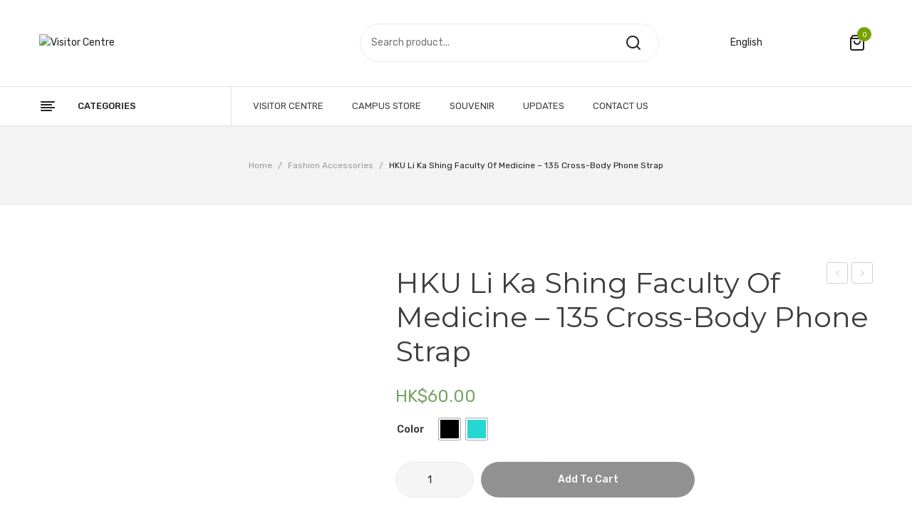

--- FILE ---
content_type: text/html; charset=UTF-8
request_url: https://www.visitorcentre.hku.hk/product/hku-li-ka-shing-faculty-of-medicine-135-cross-body-phone-strap/
body_size: 20597
content:
<!DOCTYPE html>
<html lang="en-US">
<head>
<meta charset="UTF-8" />
<meta name="viewport" content="width=device-width, initial-scale=1, shrink-to-fit=no">
<link rel="profile" href="//gmpg.org/xfn/11" />
<link rel="pingback" href="https://www.visitorcentre.hku.hk/xmlrpc.php" />
<title>HKU Li Ka Shing Faculty of Medicine &#8211; 135 Cross-body Phone Strap &#8211; Visitor Centre</title>
<meta name='robots' content='max-image-preview:large' />
	<style>img:is([sizes="auto" i], [sizes^="auto," i]) { contain-intrinsic-size: 3000px 1500px }</style>
	<link rel="alternate" hreflang="en" href="https://www.visitorcentre.hku.hk/product/hku-li-ka-shing-faculty-of-medicine-135-cross-body-phone-strap/" />
<link rel="alternate" hreflang="zh-hant" href="https://www.visitorcentre.hku.hk/zh-hant/product/%e9%a6%99%e6%b8%af%e5%a4%a7%e5%ad%b8%e6%9d%8e%e5%98%89%e8%aa%a0%e9%86%ab%e5%ad%b8%e9%99%a2-135%e6%96%9c%e5%ad%ad%e6%89%8b%e6%a9%9f%e6%8e%9b%e7%b9%a9/" />
<link rel="alternate" hreflang="x-default" href="https://www.visitorcentre.hku.hk/product/hku-li-ka-shing-faculty-of-medicine-135-cross-body-phone-strap/" />
<link rel='dns-prefetch' href='//fonts.googleapis.com' />
<link rel='preconnect' href='https://fonts.gstatic.com' crossorigin />
<link rel="alternate" type="application/rss+xml" title="Visitor Centre &raquo; Feed" href="https://www.visitorcentre.hku.hk/feed/" />
<link rel="alternate" type="application/rss+xml" title="Visitor Centre &raquo; Comments Feed" href="https://www.visitorcentre.hku.hk/comments/feed/" />
<link rel="preload" href="https://www.visitorcentre.hku.hk/wp-content/themes/lukani/css/font-awesome.css" as="style" media="all" onload="this.onload=null;this.rel='stylesheet'">
<link rel="stylesheet" href="https://www.visitorcentre.hku.hk/wp-content/themes/lukani/css/font-awesome.css" media="all">
<noscript><link rel="stylesheet" href="https://www.visitorcentre.hku.hk/wp-content/themes/lukani/css/font-awesome.css" media="all"></noscript>
<!--[if IE]><link rel="stylesheet" href="https://www.visitorcentre.hku.hk/wp-content/themes/lukani/css/font-awesome.css" media="all"><![endif]-->
<link rel="preload" href="https://fonts.googleapis.com/css2?family=Open+Sans:ital,wght@0,200;0,300;0,400;0,500;0,600;0,700;0,800;0,900&#038;family=Rubik:ital,wght@0,300;0,400;0,500;0,600;0,700;0,800;0,900;1,300;1,400;1,500;1,600;1,700;1,800;1,900&#038;family=Montserrat:ital,wght@0,100;0,200;0,300;0,400;0,500;0,600;0,700;0,800;0,900;1,100;1,200;1,300;1,400;1,500;1,600;1,700;1,800;1,900&#038;display=swap" as="style" media="all" onload="this.onload=null;this.rel='stylesheet'">
<link rel="stylesheet" href="https://fonts.googleapis.com/css2?family=Open+Sans:ital,wght@0,200;0,300;0,400;0,500;0,600;0,700;0,800;0,900&#038;family=Rubik:ital,wght@0,300;0,400;0,500;0,600;0,700;0,800;0,900;1,300;1,400;1,500;1,600;1,700;1,800;1,900&#038;family=Montserrat:ital,wght@0,100;0,200;0,300;0,400;0,500;0,600;0,700;0,800;0,900;1,100;1,200;1,300;1,400;1,500;1,600;1,700;1,800;1,900&#038;display=swap" media="all">
<noscript><link rel="stylesheet" href="https://fonts.googleapis.com/css2?family=Open+Sans:ital,wght@0,200;0,300;0,400;0,500;0,600;0,700;0,800;0,900&#038;family=Rubik:ital,wght@0,300;0,400;0,500;0,600;0,700;0,800;0,900;1,300;1,400;1,500;1,600;1,700;1,800;1,900&#038;family=Montserrat:ital,wght@0,100;0,200;0,300;0,400;0,500;0,600;0,700;0,800;0,900;1,100;1,200;1,300;1,400;1,500;1,600;1,700;1,800;1,900&#038;display=swap" media="all"></noscript>
<!--[if IE]><link rel="stylesheet" href="https://fonts.googleapis.com/css2?family=Open+Sans:ital,wght@0,200;0,300;0,400;0,500;0,600;0,700;0,800;0,900&#038;family=Rubik:ital,wght@0,300;0,400;0,500;0,600;0,700;0,800;0,900;1,300;1,400;1,500;1,600;1,700;1,800;1,900&#038;family=Montserrat:ital,wght@0,100;0,200;0,300;0,400;0,500;0,600;0,700;0,800;0,900;1,100;1,200;1,300;1,400;1,500;1,600;1,700;1,800;1,900&#038;display=swap" media="all"><![endif]-->
<style id='classic-theme-styles-inline-css' type='text/css'>
/*! This file is auto-generated */
.wp-block-button__link{color:#fff;background-color:#32373c;border-radius:9999px;box-shadow:none;text-decoration:none;padding:calc(.667em + 2px) calc(1.333em + 2px);font-size:1.125em}.wp-block-file__button{background:#32373c;color:#fff;text-decoration:none}
</style>
<style id='global-styles-inline-css' type='text/css'>
:root{--wp--preset--aspect-ratio--square: 1;--wp--preset--aspect-ratio--4-3: 4/3;--wp--preset--aspect-ratio--3-4: 3/4;--wp--preset--aspect-ratio--3-2: 3/2;--wp--preset--aspect-ratio--2-3: 2/3;--wp--preset--aspect-ratio--16-9: 16/9;--wp--preset--aspect-ratio--9-16: 9/16;--wp--preset--color--black: #000000;--wp--preset--color--cyan-bluish-gray: #abb8c3;--wp--preset--color--white: #ffffff;--wp--preset--color--pale-pink: #f78da7;--wp--preset--color--vivid-red: #cf2e2e;--wp--preset--color--luminous-vivid-orange: #ff6900;--wp--preset--color--luminous-vivid-amber: #fcb900;--wp--preset--color--light-green-cyan: #7bdcb5;--wp--preset--color--vivid-green-cyan: #00d084;--wp--preset--color--pale-cyan-blue: #8ed1fc;--wp--preset--color--vivid-cyan-blue: #0693e3;--wp--preset--color--vivid-purple: #9b51e0;--wp--preset--gradient--vivid-cyan-blue-to-vivid-purple: linear-gradient(135deg,rgba(6,147,227,1) 0%,rgb(155,81,224) 100%);--wp--preset--gradient--light-green-cyan-to-vivid-green-cyan: linear-gradient(135deg,rgb(122,220,180) 0%,rgb(0,208,130) 100%);--wp--preset--gradient--luminous-vivid-amber-to-luminous-vivid-orange: linear-gradient(135deg,rgba(252,185,0,1) 0%,rgba(255,105,0,1) 100%);--wp--preset--gradient--luminous-vivid-orange-to-vivid-red: linear-gradient(135deg,rgba(255,105,0,1) 0%,rgb(207,46,46) 100%);--wp--preset--gradient--very-light-gray-to-cyan-bluish-gray: linear-gradient(135deg,rgb(238,238,238) 0%,rgb(169,184,195) 100%);--wp--preset--gradient--cool-to-warm-spectrum: linear-gradient(135deg,rgb(74,234,220) 0%,rgb(151,120,209) 20%,rgb(207,42,186) 40%,rgb(238,44,130) 60%,rgb(251,105,98) 80%,rgb(254,248,76) 100%);--wp--preset--gradient--blush-light-purple: linear-gradient(135deg,rgb(255,206,236) 0%,rgb(152,150,240) 100%);--wp--preset--gradient--blush-bordeaux: linear-gradient(135deg,rgb(254,205,165) 0%,rgb(254,45,45) 50%,rgb(107,0,62) 100%);--wp--preset--gradient--luminous-dusk: linear-gradient(135deg,rgb(255,203,112) 0%,rgb(199,81,192) 50%,rgb(65,88,208) 100%);--wp--preset--gradient--pale-ocean: linear-gradient(135deg,rgb(255,245,203) 0%,rgb(182,227,212) 50%,rgb(51,167,181) 100%);--wp--preset--gradient--electric-grass: linear-gradient(135deg,rgb(202,248,128) 0%,rgb(113,206,126) 100%);--wp--preset--gradient--midnight: linear-gradient(135deg,rgb(2,3,129) 0%,rgb(40,116,252) 100%);--wp--preset--font-size--small: 13px;--wp--preset--font-size--medium: 20px;--wp--preset--font-size--large: 36px;--wp--preset--font-size--x-large: 42px;--wp--preset--spacing--20: 0.44rem;--wp--preset--spacing--30: 0.67rem;--wp--preset--spacing--40: 1rem;--wp--preset--spacing--50: 1.5rem;--wp--preset--spacing--60: 2.25rem;--wp--preset--spacing--70: 3.38rem;--wp--preset--spacing--80: 5.06rem;--wp--preset--shadow--natural: 6px 6px 9px rgba(0, 0, 0, 0.2);--wp--preset--shadow--deep: 12px 12px 50px rgba(0, 0, 0, 0.4);--wp--preset--shadow--sharp: 6px 6px 0px rgba(0, 0, 0, 0.2);--wp--preset--shadow--outlined: 6px 6px 0px -3px rgba(255, 255, 255, 1), 6px 6px rgba(0, 0, 0, 1);--wp--preset--shadow--crisp: 6px 6px 0px rgba(0, 0, 0, 1);}:where(.is-layout-flex){gap: 0.5em;}:where(.is-layout-grid){gap: 0.5em;}body .is-layout-flex{display: flex;}.is-layout-flex{flex-wrap: wrap;align-items: center;}.is-layout-flex > :is(*, div){margin: 0;}body .is-layout-grid{display: grid;}.is-layout-grid > :is(*, div){margin: 0;}:where(.wp-block-columns.is-layout-flex){gap: 2em;}:where(.wp-block-columns.is-layout-grid){gap: 2em;}:where(.wp-block-post-template.is-layout-flex){gap: 1.25em;}:where(.wp-block-post-template.is-layout-grid){gap: 1.25em;}.has-black-color{color: var(--wp--preset--color--black) !important;}.has-cyan-bluish-gray-color{color: var(--wp--preset--color--cyan-bluish-gray) !important;}.has-white-color{color: var(--wp--preset--color--white) !important;}.has-pale-pink-color{color: var(--wp--preset--color--pale-pink) !important;}.has-vivid-red-color{color: var(--wp--preset--color--vivid-red) !important;}.has-luminous-vivid-orange-color{color: var(--wp--preset--color--luminous-vivid-orange) !important;}.has-luminous-vivid-amber-color{color: var(--wp--preset--color--luminous-vivid-amber) !important;}.has-light-green-cyan-color{color: var(--wp--preset--color--light-green-cyan) !important;}.has-vivid-green-cyan-color{color: var(--wp--preset--color--vivid-green-cyan) !important;}.has-pale-cyan-blue-color{color: var(--wp--preset--color--pale-cyan-blue) !important;}.has-vivid-cyan-blue-color{color: var(--wp--preset--color--vivid-cyan-blue) !important;}.has-vivid-purple-color{color: var(--wp--preset--color--vivid-purple) !important;}.has-black-background-color{background-color: var(--wp--preset--color--black) !important;}.has-cyan-bluish-gray-background-color{background-color: var(--wp--preset--color--cyan-bluish-gray) !important;}.has-white-background-color{background-color: var(--wp--preset--color--white) !important;}.has-pale-pink-background-color{background-color: var(--wp--preset--color--pale-pink) !important;}.has-vivid-red-background-color{background-color: var(--wp--preset--color--vivid-red) !important;}.has-luminous-vivid-orange-background-color{background-color: var(--wp--preset--color--luminous-vivid-orange) !important;}.has-luminous-vivid-amber-background-color{background-color: var(--wp--preset--color--luminous-vivid-amber) !important;}.has-light-green-cyan-background-color{background-color: var(--wp--preset--color--light-green-cyan) !important;}.has-vivid-green-cyan-background-color{background-color: var(--wp--preset--color--vivid-green-cyan) !important;}.has-pale-cyan-blue-background-color{background-color: var(--wp--preset--color--pale-cyan-blue) !important;}.has-vivid-cyan-blue-background-color{background-color: var(--wp--preset--color--vivid-cyan-blue) !important;}.has-vivid-purple-background-color{background-color: var(--wp--preset--color--vivid-purple) !important;}.has-black-border-color{border-color: var(--wp--preset--color--black) !important;}.has-cyan-bluish-gray-border-color{border-color: var(--wp--preset--color--cyan-bluish-gray) !important;}.has-white-border-color{border-color: var(--wp--preset--color--white) !important;}.has-pale-pink-border-color{border-color: var(--wp--preset--color--pale-pink) !important;}.has-vivid-red-border-color{border-color: var(--wp--preset--color--vivid-red) !important;}.has-luminous-vivid-orange-border-color{border-color: var(--wp--preset--color--luminous-vivid-orange) !important;}.has-luminous-vivid-amber-border-color{border-color: var(--wp--preset--color--luminous-vivid-amber) !important;}.has-light-green-cyan-border-color{border-color: var(--wp--preset--color--light-green-cyan) !important;}.has-vivid-green-cyan-border-color{border-color: var(--wp--preset--color--vivid-green-cyan) !important;}.has-pale-cyan-blue-border-color{border-color: var(--wp--preset--color--pale-cyan-blue) !important;}.has-vivid-cyan-blue-border-color{border-color: var(--wp--preset--color--vivid-cyan-blue) !important;}.has-vivid-purple-border-color{border-color: var(--wp--preset--color--vivid-purple) !important;}.has-vivid-cyan-blue-to-vivid-purple-gradient-background{background: var(--wp--preset--gradient--vivid-cyan-blue-to-vivid-purple) !important;}.has-light-green-cyan-to-vivid-green-cyan-gradient-background{background: var(--wp--preset--gradient--light-green-cyan-to-vivid-green-cyan) !important;}.has-luminous-vivid-amber-to-luminous-vivid-orange-gradient-background{background: var(--wp--preset--gradient--luminous-vivid-amber-to-luminous-vivid-orange) !important;}.has-luminous-vivid-orange-to-vivid-red-gradient-background{background: var(--wp--preset--gradient--luminous-vivid-orange-to-vivid-red) !important;}.has-very-light-gray-to-cyan-bluish-gray-gradient-background{background: var(--wp--preset--gradient--very-light-gray-to-cyan-bluish-gray) !important;}.has-cool-to-warm-spectrum-gradient-background{background: var(--wp--preset--gradient--cool-to-warm-spectrum) !important;}.has-blush-light-purple-gradient-background{background: var(--wp--preset--gradient--blush-light-purple) !important;}.has-blush-bordeaux-gradient-background{background: var(--wp--preset--gradient--blush-bordeaux) !important;}.has-luminous-dusk-gradient-background{background: var(--wp--preset--gradient--luminous-dusk) !important;}.has-pale-ocean-gradient-background{background: var(--wp--preset--gradient--pale-ocean) !important;}.has-electric-grass-gradient-background{background: var(--wp--preset--gradient--electric-grass) !important;}.has-midnight-gradient-background{background: var(--wp--preset--gradient--midnight) !important;}.has-small-font-size{font-size: var(--wp--preset--font-size--small) !important;}.has-medium-font-size{font-size: var(--wp--preset--font-size--medium) !important;}.has-large-font-size{font-size: var(--wp--preset--font-size--large) !important;}.has-x-large-font-size{font-size: var(--wp--preset--font-size--x-large) !important;}
:where(.wp-block-post-template.is-layout-flex){gap: 1.25em;}:where(.wp-block-post-template.is-layout-grid){gap: 1.25em;}
:where(.wp-block-columns.is-layout-flex){gap: 2em;}:where(.wp-block-columns.is-layout-grid){gap: 2em;}
:root :where(.wp-block-pullquote){font-size: 1.5em;line-height: 1.6;}
</style>
<style id='woocommerce-inline-inline-css' type='text/css'>
.woocommerce form .form-row .required { visibility: visible; }
</style>
<link rel='stylesheet' id='lukani-custom-css' href='https://www.visitorcentre.hku.hk/wp-content/themes/lukani/css/opt_css.css' type='text/css' media='all' />
<link rel='stylesheet' id='wpo_min-header-0-css' href='https://www.visitorcentre.hku.hk/wp-content/cache/wpo-minify/1755097130/assets/wpo-minify-header-c9524630.min.css' type='text/css' media='all' />
<link rel='stylesheet' id='wpo_min-header-1-css' href='https://www.visitorcentre.hku.hk/wp-content/cache/wpo-minify/1755097130/assets/wpo-minify-header-eeae140e.min.css' type='text/css' media='only screen and (max-width: 768px)' />
<link rel='stylesheet' id='wpo_min-header-2-css' href='https://www.visitorcentre.hku.hk/wp-content/cache/wpo-minify/1755097130/assets/wpo-minify-header-40575684.min.css' type='text/css' media='all' />
<link rel='stylesheet' id='lukani-style-css' href='https://www.visitorcentre.hku.hk/wp-content/themes/lukani/style.css' type='text/css' media='all' />
<link rel='stylesheet' id='wpo_min-header-4-css' href='https://www.visitorcentre.hku.hk/wp-content/cache/wpo-minify/1755097130/assets/wpo-minify-header-499e55a2.min.css' type='text/css' media='all' />
<script type="text/template" id="tmpl-variation-template">
	<div class="woocommerce-variation-description">{{{ data.variation.variation_description }}}</div>
	<div class="woocommerce-variation-price">{{{ data.variation.price_html }}}</div>
	<div class="woocommerce-variation-availability">{{{ data.variation.availability_html }}}</div>
</script>
<script type="text/template" id="tmpl-unavailable-variation-template">
	<p>Sorry, this product is unavailable. Please choose a different combination.</p>
</script>
<!--n2css--><!--n2js--><script type="text/javascript" src="https://www.googletagmanager.com/gtag/js?id=G-CG5CGHF0CP" id="google-tag-manager-js"></script>
<script type="text/javascript" id="google-tag-manager-js-after">
/* <![CDATA[ */
	window.dataLayer = window.dataLayer || [];
	function gtag(){dataLayer.push(arguments);}
	gtag('js', new Date());
	gtag('config', 'G-CG5CGHF0CP', { 'send_page_view': false });
/* ]]> */
</script>
<script type="text/javascript" id="wpo_min-header-0-js-extra">
/* <![CDATA[ */
var wpml_cookies = {"wp-wpml_current_language":{"value":"en","expires":1,"path":"\/"}};
var wpml_cookies = {"wp-wpml_current_language":{"value":"en","expires":1,"path":"\/"}};
/* ]]> */
</script>
<script type="text/javascript" src="https://www.visitorcentre.hku.hk/wp-content/cache/wpo-minify/1755097130/assets/wpo-minify-header-51ed066f.min.js" id="wpo_min-header-0-js" defer="defer" data-wp-strategy="defer"></script>
<script type="text/javascript" id="wpo_min-header-1-js-extra">
/* <![CDATA[ */
var wc_add_to_cart_params = {"ajax_url":"\/wp-admin\/admin-ajax.php","wc_ajax_url":"\/?wc-ajax=%%endpoint%%","i18n_view_cart":"View cart","cart_url":"https:\/\/www.visitorcentre.hku.hk\/cart\/","is_cart":"","cart_redirect_after_add":"no"};
var wc_add_to_cart_params = {"ajax_url":"\/wp-admin\/admin-ajax.php","wc_ajax_url":"\/?wc-ajax=%%endpoint%%","i18n_view_cart":"View cart","cart_url":"https:\/\/www.visitorcentre.hku.hk\/cart\/","is_cart":"","cart_redirect_after_add":"no"};
/* ]]> */
</script>
<script type="text/javascript" src="https://www.visitorcentre.hku.hk/wp-content/cache/wpo-minify/1755097130/assets/wpo-minify-header-3ef63a4a.min.js" id="wpo_min-header-1-js"></script>
<script type="text/javascript" src="https://www.visitorcentre.hku.hk/wp-content/cache/wpo-minify/1755097130/assets/wpo-minify-header-b5811e8e.min.js" id="wpo_min-header-3-js"></script>
<link rel="https://api.w.org/" href="https://www.visitorcentre.hku.hk/wp-json/" /><link rel="alternate" title="JSON" type="application/json" href="https://www.visitorcentre.hku.hk/wp-json/wp/v2/product/8835" /><link rel="EditURI" type="application/rsd+xml" title="RSD" href="https://www.visitorcentre.hku.hk/xmlrpc.php?rsd" />
<link rel="canonical" href="https://www.visitorcentre.hku.hk/product/hku-li-ka-shing-faculty-of-medicine-135-cross-body-phone-strap/" />
<link rel='shortlink' href='https://www.visitorcentre.hku.hk/?p=8835' />
<link rel="alternate" title="oEmbed (JSON)" type="application/json+oembed" href="https://www.visitorcentre.hku.hk/wp-json/oembed/1.0/embed?url=https%3A%2F%2Fwww.visitorcentre.hku.hk%2Fproduct%2Fhku-li-ka-shing-faculty-of-medicine-135-cross-body-phone-strap%2F" />
<link rel="alternate" title="oEmbed (XML)" type="text/xml+oembed" href="https://www.visitorcentre.hku.hk/wp-json/oembed/1.0/embed?url=https%3A%2F%2Fwww.visitorcentre.hku.hk%2Fproduct%2Fhku-li-ka-shing-faculty-of-medicine-135-cross-body-phone-strap%2F&#038;format=xml" />
<meta name="generator" content="Redux 4.5.7" />	 
	<noscript><style>.woocommerce-product-gallery{ opacity: 1 !important; }</style></noscript>
	<link rel="icon" href="https://www.visitorcentre.hku.hk/wp-content/uploads/2022/08/cropped-hku-fav-32x32.png" sizes="32x32" />
<link rel="icon" href="https://www.visitorcentre.hku.hk/wp-content/uploads/2022/08/cropped-hku-fav-192x192.png" sizes="192x192" />
<link rel="apple-touch-icon" href="https://www.visitorcentre.hku.hk/wp-content/uploads/2022/08/cropped-hku-fav-180x180.png" />
<meta name="msapplication-TileImage" content="https://www.visitorcentre.hku.hk/wp-content/uploads/2022/08/cropped-hku-fav-270x270.png" />
		<style type="text/css" id="wp-custom-css">
			#primary .mega_dropdown{
	display: none;
}

.woocommerce-Price-amount {
	font-family: Rubik, "Trebuchet MS", Helvetica, sans-serif !important;
}

.single-product-sharing{
	display:none;
}
.social-sharing{
	display:none;
}
.woo-selected-variation-item-name{
	display:none;
}
.woocommerce div.product form.cart .variations label{
	padding-right: 10px;
}

.header-middle .col-logo{
	max-width:none;
}

.header-middle .col-search{
	right: 30rem;
	left: 35rem;
	margin-left: 100px !important;
}
.header-middle .col-cart{
	max-width: 30%;
	border: none !important;
}

.calculated_shipping .additional-info{
	padding-top: 5px;
	font-style: italic;
	text-align: justify;
}
.calculated_shipping .additional-info a{
	color: #79a206;
}
.woocommerce-checkout-review-order-table .additional-info{
	text-align: left !important;
	font-weight: normal !important;
	font-style: italic;
}
.woocommerce-checkout-review-order-table .additional-info a{
	color: #79a206;
}

.mega_main_menu img.wpml-ls-native{
	vertical-align: middle !important;
}
.mega_main_menu span.wpml-ls-native{
	padding-left:3px;
}
#shipping_method .shipping_method{
	height: 20px;
	margin-right: 5px !important;
}

.footer{
	background-color: #444;
	color: #fff;
}

.footer .footer-title:after{
	background: #fff !important;
}

.footer h5{
	color: #fff !important;
}

.footer a{
	color: #fff !important;
}

.wpml-ls-legacy-list-horizontal.wpml-ls-statics-footer{
	margin-bottom: 0 !important;
}

.footer .footer-email {
	line-height: 6rem !important;
}

.main-container .title-breadcrumb{
	padding-top: 4rem !important;
	padding-bottom: 4rem !important;
}

#archive-product .woocommerce-info a{
	font-weight: 700;
}

.posts .post-title{
	font-size: 1.5em !important;
	margin-top: 1.2em !important;
	padding: 0 0.5em;
}

.posts .post-date{
	margin-top: 1.2em !important;
	padding: 0 0.7em;
}

.posts .post-excerpt{
	padding: 0 0.7em;
}

.posts .post-banner{
	width:100%;
	height:360px;
	display:block;
	background-size: cover !important;
}

.posts .post {
	padding: 1em;
	height: 480px;
	display: flex;
	flex-direction: column;
	box-sizing: border-box;
}

.posts .post .post-shadow{
	min-height: 480px;
	border-radius: 4px;
	background-color: #fff;
	background-color: var(--mdc-theme-surface, #fff);
	box-shadow: 0px 2px 1px -1px rgb(0 0 0 / 20%), 0px 1px 1px 0px rgb(0 0 0 / 14%), 0px 1px 3px 0px rgb(0 0 0 / 12%);
}
.su-posts-default-loop .su-post-excerpt {
		display: none !important;
}

.su-posts .su-post {
	height: auto;
}

.page .post-meta {
	display: none !important;
}

.main-container .blog-page .center{
	display: block !important;
	text-align: center;
}

.main-container .blog-page .post-date{
	color: #79A206;
}

.main-container .blog-page .underline{
	width: 10%;
	margin: 0 auto;
	padding-bottom: 20px;
}

.wpcf7 label {
	display: block !important;
}

.wpcf7 label input{
	width: 100%;
}
.wpcf7 label textarea{
	width: 100%;
}

.hidden {
	display: none !important;
}

.header-content .col-custom-language {
	position: absolute;
	top: 0;
	right: 0;
	height: 100%;
	width: 16rem;
	display: flex;
	text-align: left;
	max-width: 45%;
	justify-content: center;
	flex-direction: column;
	z-index: 1;
	margin-right: 5rem;
}

.header-content .col-custom-language .sub-menu li {
	border: #e1e1e1 1px solid;
	background: #fff;
}

.header-content .col-custom-language li {
 display: block;
 transition-duration: 0.5s;
	padding: 10px;
}

.header-content .col-custom-language ul li:hover > ul, .header-content .col-custom-language ul li ul:hover {
  visibility: visible;
  opacity: 1;
  display: block;
}

.header-content .col-custom-language ul li ul {
  visibility: hidden;
  opacity: 0;
  position: absolute;
  transition: all 0.5s ease;
  margin-top: 1rem;
  left: 0;
  display: none;
}

.header-content .col-custom-cart {
	position: absolute;
	top: 0;
	right: 1rem;
	height: 100%;
	width: 21rem;
	display: flex;
	text-align: right;
	max-width: 45%;
	justify-content: center;
	flex-direction: column;
}

.header-middle .col-cart {
	z-index: 999 !important;
}

#main_ul-primary .wpml-ls-item{
	display: none !important;
}

.woocommerce .product-wrapper .onsale, .woocommerce .single-product-image .onsale{
	display: none !important;
}

@media only screen and (min-width: 960px){
	.wpml-ls-statics-footer {
		display:none;
	}
}

.wpgs-lightbox-icon::before{
	display: none !important;
}

.woo-product-gallery-slider .slick-dots li {
	width: 4% !important;
}

.variations .woo-selected-variation-item-name{
	line-height: 40px;
}

.footer-payment .vc_single_image-wrapper {
	width: 50%;
}

.footer-delivery .vc_column-inner {
	padding-top: 15px;
}

.footer-payment .vc_column-inner {
	padding-top: 15px;
}

.footer-payment .vc_single_image-wrapper {
		width: 100%;
	}

@media only screen and (min-width: 768px){
	.footer-payment .vc_column-inner {
		padding-top: 0;
	}

	.footer-delivery .vc_column-inner {
		padding-top: 0;
	}
}

.footer .vc_icon_element{
	margin-bottom: 0;
}

.footer .footer-top{
	padding: 4rem 0 !important;
}

.footer .footer-title h5 {
	font-size: 1.8rem !important;
}

.footer .footer-title h5:after {
	content: "" !important;
}

@media screen and (max-width: 767px){
	.footer .footer-title:after{
		width: 10%;
    bottom: 5px;
    left: 45%;
	}
	.page-wrapper .wpb_content_element{
		margin-bottom: 10px;
	}
	.footer-payment .wpb_column {
		width: 25% !important;
		display: inline-block;
	}
}

@media (min-width: 576px){
	.flex-desktop-column {
		-ms-flex-direction: unset !important;
    flex-direction: unset !important;
	}	
}

.header-container .search-categories-container{
	display: none;
}

.header-container .widget_product_search .searchform .form-input{
	position: relative;
	padding-right: 55px;
	border: 1px solid #ebebeb;
	border-radius: 30px;
}

.header-container .widget_product_search .searchform .form-input:before{
	background: none;
}

.single-product .pswp__caption{
	display: none !important;
}

.main-container #order_review .shop_table .shipping #shipping_method {
	width: 100% !important;
}

.footer .footer-padding{
	padding-bottom: 3rem;
}		</style>
		<style id="lukani_opt-dynamic-css" title="dynamic-css" class="redux-options-output">body{background-color:#ffffff;}.wrapper{background-color:#ffffff;}.main-container{background-color:#ffffff;}.header-container a{color:#222222;}.header-container a:hover{color:#79a206;}.header-container a:active{color:#79a206;}.header-sticky.ontop{background-color:rgba(255,255,255,0.9);}.top-bar{color:#666666;}.top-bar a{color:#666;}.top-bar a:hover{color:#79a206;}.top-bar a:active{color:#79a206;}.footer a{color:#666666;}.footer a:hover{color:#79a206;}.footer a:active{color:#79a206;}body{font-family:Rubik,'Trebuchet MS', Helvetica, sans-serif;line-height:24px;font-weight:400;font-style:normal;color:#999999;font-size:14px;}body.error404{background-color:#f2f2f2;}</style><noscript><style> .wpb_animate_when_almost_visible { opacity: 1; }</style></noscript><!-- WooCommerce Google Analytics Integration -->
		<script type='text/javascript'>
			var gaProperty = 'G-CG5CGHF0CP';
			var disableStr = 'ga-disable-' + gaProperty;
			if ( document.cookie.indexOf( disableStr + '=true' ) > -1 ) {
				window[disableStr] = true;
			}
			function gaOptout() {
				document.cookie = disableStr + '=true; expires=Thu, 31 Dec 2099 23:59:59 UTC; path=/';
				window[disableStr] = true;
			}
		</script><script async src="https://www.googletagmanager.com/gtag/js?id=G-CG5CGHF0CP"></script>
		<script>
		window.dataLayer = window.dataLayer || [];
		function gtag(){dataLayer.push(arguments);}
		gtag('js', new Date());
		gtag('set', 'developer_id.dOGY3NW', true);

		gtag('config', 'G-CG5CGHF0CP', {
			'allow_google_signals': false,
			'link_attribution': false,
			'anonymize_ip': true,
			'linker':{
				'domains': [],
				'allow_incoming': false,
			},
			'custom_map': {
				'dimension1': 'logged_in'
			},
			'logged_in': 'no'
		} );

		
		</script>
		
		<!-- /WooCommerce Google Analytics Integration --></head>

<body class="wp-singular product-template-default single single-product postid-8835 wp-theme-lukani theme-lukani woocommerce woocommerce-page woocommerce-no-js woo-variation-gallery woo-variation-gallery-theme-lukani woo-variation-swatches wvs-behavior-blur wvs-theme-lukani wvs-mobile wvs-show-label wvs-tooltip wpb-js-composer js-comp-ver-6.7.0 vc_responsive mmm mega_main_menu-2-2-1"> 
<div class="wrapper ">
	<div class="page-wrapper"> 
		
		<header class="header-container header"> 
			<div class="header">  
				<div class="header-content">
					<div class="wpb_row vc_row-fluid header-middle"><div class="row-container"><div class="vc_row"><div class="box-inner wpb_column vc_column_container vc_col-sm-12"><div class="vc_column-inner"><div class="wpb_wrapper"><div class="vc_row wpb_row vc_inner vc_row-fluid box-inner"><div class="col-logo wpb_column vc_column_container vc_col-sm-6"><div class="vc_column-inner"><div class="wpb_wrapper"><div class="logo"><a href="https://www.visitorcentre.hku.hk/" title="Visitor Centre" rel="home"><img src="https://www.visitorcentre.hku.hk/wp-content/uploads/2022/05/VC_web_en_logo.png" alt="Visitor Centre" width="400" /></a></div></div></div></div><div class="col-custom-language wpb_column vc_column_container vc_col-sm-3"><div class="vc_column-inner"><div class="wpb_wrapper"><div  class="vc_wp_custommenu wpb_content_element"><div class="widget widget_nav_menu"><div class="menu-language-container"><ul id="menu-language" class="menu"><li id="menu-item-wpml-ls-205-en" class="menu-item wpml-ls-slot-205 wpml-ls-item wpml-ls-item-en wpml-ls-current-language wpml-ls-menu-item wpml-ls-first-item menu-item-type-wpml_ls_menu_item menu-item-object-wpml_ls_menu_item menu-item-has-children first menu-item-wpml-ls-205-en"><a href="https://www.visitorcentre.hku.hk/product/hku-li-ka-shing-faculty-of-medicine-135-cross-body-phone-strap/" title="Switch to English"><span class="wpml-ls-native" lang="en">English</span></a>
<ul class="sub-menu">
	<li id="menu-item-wpml-ls-205-zh-hant" class="menu-item wpml-ls-slot-205 wpml-ls-item wpml-ls-item-zh-hant wpml-ls-menu-item wpml-ls-last-item menu-item-type-wpml_ls_menu_item menu-item-object-wpml_ls_menu_item last menu-item-wpml-ls-205-zh-hant"><a href="https://www.visitorcentre.hku.hk/zh-hant/product/%e9%a6%99%e6%b8%af%e5%a4%a7%e5%ad%b8%e6%9d%8e%e5%98%89%e8%aa%a0%e9%86%ab%e5%ad%b8%e9%99%a2-135%e6%96%9c%e5%ad%ad%e6%89%8b%e6%a9%9f%e6%8e%9b%e7%b9%a9/" title="Switch to 繁體中文"><span class="wpml-ls-native" lang="zh-hant">繁體中文</span></a></li>
</ul>
</li>
</ul></div></div></div></div></div></div><div class="col-custom-cart wpb_column vc_column_container vc_col-sm-3"><div class="vc_column-inner"><div class="wpb_wrapper"><div class="widget woocommerce widget_shopping_cart"><h2 class="widgettitle">Cart</h2><div class="widget_shopping_cart_content"></div></div></div></div></div></div><div class="vc_row wpb_row vc_inner vc_row-fluid col-search vc_custom_1647321838189"><div class="wpb_column vc_column_container vc_col-sm-12"><div class="vc_column-inner"><div class="wpb_wrapper">  <div class="header-search">  
  	<div class="search-categories-container">
		<div class="cate-toggler">All Categories</div>
			<div class="widget woocommerce widget_product_categories"><h2 class="widgettitle">All Categories</h2><ul class="product-categories"><li class="cat-item cat-item-22 current-cat"><a href="https://www.visitorcentre.hku.hk/product-category/uncategorized/">All Products</a></li>
<li class="cat-item cat-item-24"><a href="https://www.visitorcentre.hku.hk/product-category/apparel/">Apparel</a></li>
<li class="cat-item cat-item-201"><a href="https://www.visitorcentre.hku.hk/product-category/anniversary-collection/">Anniversary Collection</a></li>
<li class="cat-item cat-item-23"><a href="https://www.visitorcentre.hku.hk/product-category/accessories/">Accessories</a></li>
<li class="cat-item cat-item-25"><a href="https://www.visitorcentre.hku.hk/product-category/bags-wallets/">Bags &amp; Wallets</a></li>
<li class="cat-item cat-item-49"><a href="https://www.visitorcentre.hku.hk/product-category/customized-product/">Customized Product</a></li>
<li class="cat-item cat-item-26"><a href="https://www.visitorcentre.hku.hk/product-category/decoration/">Decoration</a></li>
<li class="cat-item cat-item-27"><a href="https://www.visitorcentre.hku.hk/product-category/electronics/">Electronics</a></li>
<li class="cat-item cat-item-29"><a href="https://www.visitorcentre.hku.hk/product-category/fashion-accessories/">Fashion Accessories</a></li>
<li class="cat-item cat-item-28"><a href="https://www.visitorcentre.hku.hk/product-category/food-beverage/">Food &amp; Beverage</a></li>
<li class="cat-item cat-item-30"><a href="https://www.visitorcentre.hku.hk/product-category/gift-set/">Gift Set</a></li>
<li class="cat-item cat-item-31"><a href="https://www.visitorcentre.hku.hk/product-category/houseware/">Houseware</a></li>
<li class="cat-item cat-item-32"><a href="https://www.visitorcentre.hku.hk/product-category/kid-series/">Kid series</a></li>
<li class="cat-item cat-item-35"><a href="https://www.visitorcentre.hku.hk/product-category/others/">Others</a></li>
<li class="cat-item cat-item-36"><a href="https://www.visitorcentre.hku.hk/product-category/packaging/">Packaging</a></li>
<li class="cat-item cat-item-33"><a href="https://www.visitorcentre.hku.hk/product-category/stationery/">Stationery</a></li>
<li class="cat-item cat-item-37"><a href="https://www.visitorcentre.hku.hk/product-category/toys/">Toys</a></li>
<li class="cat-item cat-item-34"><a href="https://www.visitorcentre.hku.hk/product-category/travel-series/">Travel Series</a></li>
</ul></div>	
	</div>
   	<div class="widget woocommerce widget_product_search"><h2 class="widgettitle">Search</h2><form role="search" method="get" class="searchform" action="https://www.visitorcentre.hku.hk/"><div class="form-input"><input type="text" name="s" class="ws" placeholder="Search product..." /><button class="btn btn-primary wsearchsubmit" type="submit"><i class="icon-search"></i></button><input type="hidden" name="post_type" value="product" /></div></form></div>  </div>
 </div></div></div></div></div></div></div><div class="wpb_column vc_column_container vc_col-sm-12"><div class="vc_column-inner"><div class="wpb_wrapper"></div></div></div></div></div></div><div class="wpb_row vc_row-fluid header-bottom"><div class="row-container"><div class="vc_row"><div class="col-ver wpb_column vc_column_container vc_col-sm-3"><div class="vc_column-inner"><div class="wpb_wrapper">	<div class="categories-menu visible-large  show_home">
		<div class="catemenu-toggler"><span>Categories</span></div>
		<div class="menu-inner">
			
<!-- begin "mega_main_menu" -->
<div id="categories" class="mega_main_menu categories primary_style-flat icons-left first-lvl-align-left first-lvl-separator-smooth direction-horizontal fullwidth-disable pushing_content-disable mobile_minimized-enable dropdowns_trigger-hover dropdowns_animation-none no-search no-woo_cart no-buddypress responsive-enable coercive_styles-disable indefinite_location_mode-disable language_direction-ltr version-2-2-1 mega_main">
	<div class="menu_holder">
	<div class="mmm_fullwidth_container"></div><!-- class="fullwidth_container" -->
		<div class="menu_inner" role="navigation">
			<span class="nav_logo">
				<span class="mobile_toggle" data-target="#main_ul-categories" aria-expanded="false" aria-controls="main_ul-categories">
					<span class="mobile_button">
						Menu &nbsp;
						<span class="symbol_menu">&equiv;</span>
						<span class="symbol_cross">&#x2573;</span>
					</span><!-- class="mobile_button" -->
				</span><!-- /class="mobile_toggle" -->
			</span><!-- /class="nav_logo" -->
				<ul id="main_ul-categories" class="mega_main_menu_ul" role="menubar" aria-label="Menu">
<li id="menu-item-622" class="menu-item menu-item-type-taxonomy menu-item-object-product_cat current-product-ancestor current-menu-parent current-product-parent first menu-item-622 default_dropdown default_style drop_to_right submenu_default_width columns1">
	<a href="https://www.visitorcentre.hku.hk/product-category/uncategorized/" class="item_link  disable_icon" role="menuitem" tabindex="0">
		<i class=""></i> 
		<span class="link_content">
			<span class="link_text">
				All Products
			</span><!-- /.link_text -->
		</span><!-- /.link_content -->
	</a><!-- /.item_link -->
</li>
<li id="menu-item-54" class="menu-item menu-item-type-taxonomy menu-item-object-product_cat menu-item-54 default_dropdown default_style drop_to_right submenu_default_width columns1">
	<a href="https://www.visitorcentre.hku.hk/product-category/apparel/" class="item_link  disable_icon" role="menuitem" tabindex="0">
		<i class=""></i> 
		<span class="link_content">
			<span class="link_text">
				Apparel
			</span><!-- /.link_text -->
		</span><!-- /.link_content -->
	</a><!-- /.item_link -->
</li>
<li id="menu-item-8196" class="menu-item menu-item-type-taxonomy menu-item-object-product_cat menu-item-8196 default_dropdown default_style drop_to_right submenu_default_width columns1">
	<a href="https://www.visitorcentre.hku.hk/product-category/anniversary-collection/" class="item_link  disable_icon" role="menuitem" tabindex="0">
		<i class=""></i> 
		<span class="link_content">
			<span class="link_text">
				Anniversary Collection
			</span><!-- /.link_text -->
		</span><!-- /.link_content -->
	</a><!-- /.item_link -->
</li>
<li id="menu-item-53" class="menu-item menu-item-type-taxonomy menu-item-object-product_cat current-product-ancestor current-menu-parent current-product-parent menu-item-53 default_dropdown default_style drop_to_right submenu_default_width columns1">
	<a href="https://www.visitorcentre.hku.hk/product-category/accessories/" class="item_link  disable_icon" role="menuitem" tabindex="0">
		<i class=""></i> 
		<span class="link_content">
			<span class="link_text">
				Accessories
			</span><!-- /.link_text -->
		</span><!-- /.link_content -->
	</a><!-- /.item_link -->
</li>
<li id="menu-item-55" class="menu-item menu-item-type-taxonomy menu-item-object-product_cat menu-item-55 default_dropdown default_style drop_to_right submenu_default_width columns1">
	<a href="https://www.visitorcentre.hku.hk/product-category/bags-wallets/" class="item_link  disable_icon" role="menuitem" tabindex="0">
		<i class=""></i> 
		<span class="link_content">
			<span class="link_text">
				Bags &amp; Wallets
			</span><!-- /.link_text -->
		</span><!-- /.link_content -->
	</a><!-- /.item_link -->
</li>
<li id="menu-item-8197" class="menu-item menu-item-type-taxonomy menu-item-object-product_cat menu-item-8197 default_dropdown default_style drop_to_right submenu_default_width columns1">
	<a href="https://www.visitorcentre.hku.hk/product-category/customized-product/" class="item_link  disable_icon" role="menuitem" tabindex="0">
		<i class=""></i> 
		<span class="link_content">
			<span class="link_text">
				Customized Product
			</span><!-- /.link_text -->
		</span><!-- /.link_content -->
	</a><!-- /.item_link -->
</li>
<li id="menu-item-56" class="menu-item menu-item-type-taxonomy menu-item-object-product_cat menu-item-56 default_dropdown default_style drop_to_right submenu_default_width columns1">
	<a href="https://www.visitorcentre.hku.hk/product-category/decoration/" class="item_link  disable_icon" role="menuitem" tabindex="0">
		<i class=""></i> 
		<span class="link_content">
			<span class="link_text">
				Decoration
			</span><!-- /.link_text -->
		</span><!-- /.link_content -->
	</a><!-- /.item_link -->
</li>
<li id="menu-item-57" class="menu-item menu-item-type-taxonomy menu-item-object-product_cat menu-item-57 default_dropdown default_style drop_to_right submenu_default_width columns1">
	<a href="https://www.visitorcentre.hku.hk/product-category/electronics/" class="item_link  disable_icon" role="menuitem" tabindex="0">
		<i class=""></i> 
		<span class="link_content">
			<span class="link_text">
				Electronics
			</span><!-- /.link_text -->
		</span><!-- /.link_content -->
	</a><!-- /.item_link -->
</li>
<li id="menu-item-58" class="menu-item menu-item-type-taxonomy menu-item-object-product_cat current-product-ancestor current-menu-parent current-product-parent menu-item-58 default_dropdown default_style drop_to_right submenu_default_width columns1">
	<a href="https://www.visitorcentre.hku.hk/product-category/fashion-accessories/" class="item_link  disable_icon" role="menuitem" tabindex="0">
		<i class=""></i> 
		<span class="link_content">
			<span class="link_text">
				Fashion Accessories
			</span><!-- /.link_text -->
		</span><!-- /.link_content -->
	</a><!-- /.item_link -->
</li>
<li id="menu-item-59" class="menu-item menu-item-type-taxonomy menu-item-object-product_cat menu-item-59 default_dropdown default_style drop_to_right submenu_default_width columns1">
	<a href="https://www.visitorcentre.hku.hk/product-category/food-beverage/" class="item_link  disable_icon" role="menuitem" tabindex="0">
		<i class=""></i> 
		<span class="link_content">
			<span class="link_text">
				Food &amp; Beverage
			</span><!-- /.link_text -->
		</span><!-- /.link_content -->
	</a><!-- /.item_link -->
</li>
<li id="menu-item-60" class="menu-item menu-item-type-taxonomy menu-item-object-product_cat menu-item-60 default_dropdown default_style drop_to_right submenu_default_width columns1">
	<a href="https://www.visitorcentre.hku.hk/product-category/gift-set/" class="item_link  disable_icon" role="menuitem" tabindex="0">
		<i class=""></i> 
		<span class="link_content">
			<span class="link_text">
				Gift Set
			</span><!-- /.link_text -->
		</span><!-- /.link_content -->
	</a><!-- /.item_link -->
</li>
<li id="menu-item-61" class="menu-item menu-item-type-taxonomy menu-item-object-product_cat menu-item-61 default_dropdown default_style drop_to_right submenu_default_width columns1">
	<a href="https://www.visitorcentre.hku.hk/product-category/houseware/" class="item_link  disable_icon" role="menuitem" tabindex="0">
		<i class=""></i> 
		<span class="link_content">
			<span class="link_text">
				Houseware
			</span><!-- /.link_text -->
		</span><!-- /.link_content -->
	</a><!-- /.item_link -->
</li>
<li id="menu-item-62" class="menu-item menu-item-type-taxonomy menu-item-object-product_cat menu-item-62 default_dropdown default_style drop_to_right submenu_default_width columns1">
	<a href="https://www.visitorcentre.hku.hk/product-category/kid-series/" class="item_link  disable_icon" role="menuitem" tabindex="0">
		<i class=""></i> 
		<span class="link_content">
			<span class="link_text">
				Kid series
			</span><!-- /.link_text -->
		</span><!-- /.link_content -->
	</a><!-- /.item_link -->
</li>
<li id="menu-item-63" class="menu-item menu-item-type-taxonomy menu-item-object-product_cat menu-item-63 default_dropdown default_style drop_to_right submenu_default_width columns1">
	<a href="https://www.visitorcentre.hku.hk/product-category/others/" class="item_link  disable_icon" role="menuitem" tabindex="0">
		<i class=""></i> 
		<span class="link_content">
			<span class="link_text">
				Others
			</span><!-- /.link_text -->
		</span><!-- /.link_content -->
	</a><!-- /.item_link -->
</li>
<li id="menu-item-64" class="menu-item menu-item-type-taxonomy menu-item-object-product_cat menu-item-64 default_dropdown default_style drop_to_right submenu_default_width columns1">
	<a href="https://www.visitorcentre.hku.hk/product-category/packaging/" class="item_link  disable_icon" role="menuitem" tabindex="0">
		<i class=""></i> 
		<span class="link_content">
			<span class="link_text">
				Packaging
			</span><!-- /.link_text -->
		</span><!-- /.link_content -->
	</a><!-- /.item_link -->
</li>
<li id="menu-item-66" class="menu-item menu-item-type-taxonomy menu-item-object-product_cat menu-item-66 default_dropdown default_style drop_to_right submenu_default_width columns1">
	<a href="https://www.visitorcentre.hku.hk/product-category/stationery/" class="item_link  disable_icon" role="menuitem" tabindex="0">
		<i class=""></i> 
		<span class="link_content">
			<span class="link_text">
				Stationery
			</span><!-- /.link_text -->
		</span><!-- /.link_content -->
	</a><!-- /.item_link -->
</li>
<li id="menu-item-65" class="menu-item menu-item-type-taxonomy menu-item-object-product_cat menu-item-65 default_dropdown default_style drop_to_right submenu_default_width columns1">
	<a href="https://www.visitorcentre.hku.hk/product-category/toys/" class="item_link  disable_icon" role="menuitem" tabindex="0">
		<i class=""></i> 
		<span class="link_content">
			<span class="link_text">
				Toys
			</span><!-- /.link_text -->
		</span><!-- /.link_content -->
	</a><!-- /.item_link -->
</li>
<li id="menu-item-67" class="menu-item menu-item-type-taxonomy menu-item-object-product_cat last menu-item-67 default_dropdown default_style drop_to_right submenu_default_width columns1">
	<a href="https://www.visitorcentre.hku.hk/product-category/travel-series/" class="item_link  disable_icon" role="menuitem" tabindex="0">
		<i class=""></i> 
		<span class="link_content">
			<span class="link_text">
				Travel Series
			</span><!-- /.link_text -->
		</span><!-- /.link_content -->
	</a><!-- /.item_link -->
</li></ul>
		</div><!-- /class="menu_inner" -->
	</div><!-- /class="menu_holder" -->
</div><!-- /id="mega_main_menu" -->			<div class="morelesscate">
				<span class="morecate">More</span>
				<span class="lesscate">Less</span>
			</div>
		</div> 
	</div>
	</div></div></div><div class="col-hoz wpb_column vc_column_container vc_col-sm-9"><div class="vc_column-inner"><div class="wpb_wrapper">	<div class="main-menu-wrapper"> 
		<div class="header-sticky ">
			<div class="nav-container"> 
									<div class="logo-sticky"><a href="https://www.visitorcentre.hku.hk/" title="Visitor Centre" rel="home"><img src="https://www.visitorcentre.hku.hk/wp-content/uploads/2022/05/20251127_VC_Website_logo-grey.png" alt=" Visitor Centre " width="200" /></a></div>
								<div class="horizontal-menu visible-large">
					
<!-- begin "mega_main_menu" -->
<div id="primary" class="mega_main_menu primary primary_style-flat icons-left first-lvl-align-left first-lvl-separator-smooth direction-horizontal fullwidth-disable pushing_content-disable mobile_minimized-enable dropdowns_trigger-hover dropdowns_animation-none no-search no-woo_cart no-buddypress responsive-enable coercive_styles-disable indefinite_location_mode-disable language_direction-ltr version-2-2-1 mega_main">
	<div class="menu_holder">
	<div class="mmm_fullwidth_container"></div><!-- class="fullwidth_container" -->
		<div class="menu_inner" role="navigation">
			<span class="nav_logo">
				<span class="mobile_toggle" data-target="#main_ul-primary" aria-expanded="false" aria-controls="main_ul-primary">
					<span class="mobile_button">
						Menu &nbsp;
						<span class="symbol_menu">&equiv;</span>
						<span class="symbol_cross">&#x2573;</span>
					</span><!-- class="mobile_button" -->
				</span><!-- /class="mobile_toggle" -->
			</span><!-- /class="nav_logo" -->
				<ul id="main_ul-primary" class="mega_main_menu_ul" role="menubar" aria-label="Menu">
<li id="menu-item-111" class="menu-item menu-item-type-post_type menu-item-object-page first menu-item-111 default_dropdown default_style drop_to_right submenu_default_width columns1">
	<a href="https://www.visitorcentre.hku.hk/visitorcentre/" class="item_link  disable_icon" role="menuitem" tabindex="0">
		<i class=""></i> 
		<span class="link_content">
			<span class="link_text">
				Visitor Centre
			</span><!-- /.link_text -->
		</span><!-- /.link_content -->
	</a><!-- /.item_link -->
</li>
<li id="menu-item-599" class="menu-item menu-item-type-post_type menu-item-object-page menu-item-599 default_dropdown default_style drop_to_right submenu_default_width columns1">
	<a href="https://www.visitorcentre.hku.hk/campus-store/" class="item_link  disable_icon" role="menuitem" tabindex="0">
		<i class=""></i> 
		<span class="link_content">
			<span class="link_text">
				Campus Store
			</span><!-- /.link_text -->
		</span><!-- /.link_content -->
	</a><!-- /.item_link -->
</li>
<li id="menu-item-79" class="menu-item menu-item-type-post_type menu-item-object-page current_page_parent menu-item-79 default_dropdown default_style drop_to_right submenu_default_width columns1">
	<a href="https://www.visitorcentre.hku.hk/shop/" class="item_link  disable_icon" aria-haspopup="true" aria-expanded="false" role="menuitem" tabindex="0">
		<i class=""></i> 
		<span class="link_content">
			<span class="link_text">
				Souvenir
			</span><!-- /.link_text -->
		</span><!-- /.link_content -->
	</a><!-- /.item_link -->
	<ul class="mega_dropdown" aria-expanded="false" aria-hidden="true" role="menu" aria-label="">
	<li id="menu-item-8476" class="menu-item menu-item-type-taxonomy menu-item-object-product_cat current-product-ancestor current-menu-parent current-product-parent menu-item-8476 default_dropdown default_style drop_to_right submenu_default_width columns1">
		<a href="https://www.visitorcentre.hku.hk/product-category/uncategorized/" class="item_link  disable_icon" role="menuitem" tabindex="0">
			<i class=""></i> 
			<span class="link_content">
				<span class="link_text">
					All Products
				</span><!-- /.link_text -->
			</span><!-- /.link_content -->
		</a><!-- /.item_link -->
	</li>
	<li id="menu-item-8472" class="menu-item menu-item-type-taxonomy menu-item-object-product_cat current-product-ancestor current-menu-parent current-product-parent menu-item-8472 default_dropdown default_style drop_to_right submenu_default_width columns1">
		<a href="https://www.visitorcentre.hku.hk/product-category/accessories/" class="item_link  disable_icon" role="menuitem" tabindex="0">
			<i class=""></i> 
			<span class="link_content">
				<span class="link_text">
					Accessories
				</span><!-- /.link_text -->
			</span><!-- /.link_content -->
		</a><!-- /.item_link -->
	</li>
	<li id="menu-item-8477" class="menu-item menu-item-type-taxonomy menu-item-object-product_cat menu-item-8477 default_dropdown default_style drop_to_right submenu_default_width columns1">
		<a href="https://www.visitorcentre.hku.hk/product-category/anniversary-collection/" class="item_link  disable_icon" role="menuitem" tabindex="0">
			<i class=""></i> 
			<span class="link_content">
				<span class="link_text">
					Anniversary Collection
				</span><!-- /.link_text -->
			</span><!-- /.link_content -->
		</a><!-- /.item_link -->
	</li>
	<li id="menu-item-8478" class="menu-item menu-item-type-taxonomy menu-item-object-product_cat menu-item-8478 default_dropdown default_style drop_to_right submenu_default_width columns1">
		<a href="https://www.visitorcentre.hku.hk/product-category/apparel/" class="item_link  disable_icon" role="menuitem" tabindex="0">
			<i class=""></i> 
			<span class="link_content">
				<span class="link_text">
					Apparel
				</span><!-- /.link_text -->
			</span><!-- /.link_content -->
		</a><!-- /.item_link -->
	</li>
	<li id="menu-item-8479" class="menu-item menu-item-type-taxonomy menu-item-object-product_cat menu-item-8479 default_dropdown default_style drop_to_right submenu_default_width columns1">
		<a href="https://www.visitorcentre.hku.hk/product-category/bags-wallets/" class="item_link  disable_icon" role="menuitem" tabindex="0">
			<i class=""></i> 
			<span class="link_content">
				<span class="link_text">
					Bags &amp; Wallets
				</span><!-- /.link_text -->
			</span><!-- /.link_content -->
		</a><!-- /.item_link -->
	</li>
	<li id="menu-item-8480" class="menu-item menu-item-type-taxonomy menu-item-object-product_cat menu-item-8480 default_dropdown default_style drop_to_right submenu_default_width columns1">
		<a href="https://www.visitorcentre.hku.hk/product-category/customized-product/" class="item_link  disable_icon" role="menuitem" tabindex="0">
			<i class=""></i> 
			<span class="link_content">
				<span class="link_text">
					Customized Product
				</span><!-- /.link_text -->
			</span><!-- /.link_content -->
		</a><!-- /.item_link -->
	</li>
	<li id="menu-item-8481" class="menu-item menu-item-type-taxonomy menu-item-object-product_cat menu-item-8481 default_dropdown default_style drop_to_right submenu_default_width columns1">
		<a href="https://www.visitorcentre.hku.hk/product-category/decoration/" class="item_link  disable_icon" role="menuitem" tabindex="0">
			<i class=""></i> 
			<span class="link_content">
				<span class="link_text">
					Decoration
				</span><!-- /.link_text -->
			</span><!-- /.link_content -->
		</a><!-- /.item_link -->
	</li>
	<li id="menu-item-8482" class="menu-item menu-item-type-taxonomy menu-item-object-product_cat menu-item-8482 default_dropdown default_style drop_to_right submenu_default_width columns1">
		<a href="https://www.visitorcentre.hku.hk/product-category/electronics/" class="item_link  disable_icon" role="menuitem" tabindex="0">
			<i class=""></i> 
			<span class="link_content">
				<span class="link_text">
					Electronics
				</span><!-- /.link_text -->
			</span><!-- /.link_content -->
		</a><!-- /.item_link -->
	</li>
	<li id="menu-item-8483" class="menu-item menu-item-type-taxonomy menu-item-object-product_cat current-product-ancestor current-menu-parent current-product-parent menu-item-8483 default_dropdown default_style drop_to_right submenu_default_width columns1">
		<a href="https://www.visitorcentre.hku.hk/product-category/fashion-accessories/" class="item_link  disable_icon" role="menuitem" tabindex="0">
			<i class=""></i> 
			<span class="link_content">
				<span class="link_text">
					Fashion Accessories
				</span><!-- /.link_text -->
			</span><!-- /.link_content -->
		</a><!-- /.item_link -->
	</li>
	<li id="menu-item-8484" class="menu-item menu-item-type-taxonomy menu-item-object-product_cat menu-item-8484 default_dropdown default_style drop_to_right submenu_default_width columns1">
		<a href="https://www.visitorcentre.hku.hk/product-category/food-beverage/" class="item_link  disable_icon" role="menuitem" tabindex="0">
			<i class=""></i> 
			<span class="link_content">
				<span class="link_text">
					Food &amp; Beverage
				</span><!-- /.link_text -->
			</span><!-- /.link_content -->
		</a><!-- /.item_link -->
	</li>
	<li id="menu-item-8485" class="menu-item menu-item-type-taxonomy menu-item-object-product_cat menu-item-8485 default_dropdown default_style drop_to_right submenu_default_width columns1">
		<a href="https://www.visitorcentre.hku.hk/product-category/gift-set/" class="item_link  disable_icon" role="menuitem" tabindex="0">
			<i class=""></i> 
			<span class="link_content">
				<span class="link_text">
					Gift Set
				</span><!-- /.link_text -->
			</span><!-- /.link_content -->
		</a><!-- /.item_link -->
	</li>
	<li id="menu-item-8486" class="menu-item menu-item-type-taxonomy menu-item-object-product_cat menu-item-8486 default_dropdown default_style drop_to_right submenu_default_width columns1">
		<a href="https://www.visitorcentre.hku.hk/product-category/houseware/" class="item_link  disable_icon" role="menuitem" tabindex="0">
			<i class=""></i> 
			<span class="link_content">
				<span class="link_text">
					Houseware
				</span><!-- /.link_text -->
			</span><!-- /.link_content -->
		</a><!-- /.item_link -->
	</li>
	<li id="menu-item-8487" class="menu-item menu-item-type-taxonomy menu-item-object-product_cat menu-item-8487 default_dropdown default_style drop_to_right submenu_default_width columns1">
		<a href="https://www.visitorcentre.hku.hk/product-category/kid-series/" class="item_link  disable_icon" role="menuitem" tabindex="0">
			<i class=""></i> 
			<span class="link_content">
				<span class="link_text">
					Kid series
				</span><!-- /.link_text -->
			</span><!-- /.link_content -->
		</a><!-- /.item_link -->
	</li>
	<li id="menu-item-8488" class="menu-item menu-item-type-taxonomy menu-item-object-product_cat menu-item-8488 default_dropdown default_style drop_to_right submenu_default_width columns1">
		<a href="https://www.visitorcentre.hku.hk/product-category/others/" class="item_link  disable_icon" role="menuitem" tabindex="0">
			<i class=""></i> 
			<span class="link_content">
				<span class="link_text">
					Others
				</span><!-- /.link_text -->
			</span><!-- /.link_content -->
		</a><!-- /.item_link -->
	</li>
	<li id="menu-item-8489" class="menu-item menu-item-type-taxonomy menu-item-object-product_cat menu-item-8489 default_dropdown default_style drop_to_right submenu_default_width columns1">
		<a href="https://www.visitorcentre.hku.hk/product-category/packaging/" class="item_link  disable_icon" role="menuitem" tabindex="0">
			<i class=""></i> 
			<span class="link_content">
				<span class="link_text">
					Packaging
				</span><!-- /.link_text -->
			</span><!-- /.link_content -->
		</a><!-- /.item_link -->
	</li>
	<li id="menu-item-8490" class="menu-item menu-item-type-taxonomy menu-item-object-product_cat menu-item-8490 default_dropdown default_style drop_to_right submenu_default_width columns1">
		<a href="https://www.visitorcentre.hku.hk/product-category/stationery/" class="item_link  disable_icon" role="menuitem" tabindex="0">
			<i class=""></i> 
			<span class="link_content">
				<span class="link_text">
					Stationery
				</span><!-- /.link_text -->
			</span><!-- /.link_content -->
		</a><!-- /.item_link -->
	</li>
	<li id="menu-item-8491" class="menu-item menu-item-type-taxonomy menu-item-object-product_cat menu-item-8491 default_dropdown default_style drop_to_right submenu_default_width columns1">
		<a href="https://www.visitorcentre.hku.hk/product-category/toys/" class="item_link  disable_icon" role="menuitem" tabindex="0">
			<i class=""></i> 
			<span class="link_content">
				<span class="link_text">
					Toys
				</span><!-- /.link_text -->
			</span><!-- /.link_content -->
		</a><!-- /.item_link -->
	</li>
	<li id="menu-item-8492" class="menu-item menu-item-type-taxonomy menu-item-object-product_cat menu-item-8492 default_dropdown default_style drop_to_right submenu_default_width columns1">
		<a href="https://www.visitorcentre.hku.hk/product-category/travel-series/" class="item_link  disable_icon" role="menuitem" tabindex="0">
			<i class=""></i> 
			<span class="link_content">
				<span class="link_text">
					Travel Series
				</span><!-- /.link_text -->
			</span><!-- /.link_content -->
		</a><!-- /.item_link -->
	</li>
	</ul><!-- /.mega_dropdown -->
</li>
<li id="menu-item-132" class="menu-item menu-item-type-post_type menu-item-object-page menu-item-132 default_dropdown default_style drop_to_right submenu_default_width columns1">
	<a href="https://www.visitorcentre.hku.hk/updates/" class="item_link  disable_icon" role="menuitem" tabindex="0">
		<i class=""></i> 
		<span class="link_content">
			<span class="link_text">
				Updates
			</span><!-- /.link_text -->
		</span><!-- /.link_content -->
	</a><!-- /.item_link -->
</li>
<li id="menu-item-154" class="menu-item menu-item-type-post_type menu-item-object-page menu-item-154 default_dropdown default_style drop_to_right submenu_default_width columns1">
	<a href="https://www.visitorcentre.hku.hk/contact-us/" class="item_link  disable_icon" role="menuitem" tabindex="0">
		<i class=""></i> 
		<span class="link_content">
			<span class="link_text">
				Contact Us
			</span><!-- /.link_text -->
		</span><!-- /.link_content -->
	</a><!-- /.item_link -->
</li>
<li id="menu-item-wpml-ls-43-zh-hant" class="menu-item wpml-ls-slot-43 wpml-ls-item wpml-ls-item-zh-hant wpml-ls-menu-item wpml-ls-first-item wpml-ls-last-item menu-item-type-wpml_ls_menu_item menu-item-object-wpml_ls_menu_item last menu-item-wpml-ls-43-zh-hant default_dropdown  drop_to_right submenu_default_width columns1">
	<a title="Switch to 繁體中文" href="https://www.visitorcentre.hku.hk/zh-hant/product/%e9%a6%99%e6%b8%af%e5%a4%a7%e5%ad%b8%e6%9d%8e%e5%98%89%e8%aa%a0%e9%86%ab%e5%ad%b8%e9%99%a2-135%e6%96%9c%e5%ad%ad%e6%89%8b%e6%a9%9f%e6%8e%9b%e7%b9%a9/" class="item_link  disable_icon" role="menuitem" tabindex="0">
		<i class=""></i> 
		<span class="link_content">
			<span class="link_text">
				<span class="wpml-ls-native" lang="zh-hant">繁體中文</span>
			</span><!-- /.link_text -->
		</span><!-- /.link_content -->
	</a><!-- /.item_link -->
</li></ul>
		</div><!-- /class="menu_inner" -->
	</div><!-- /class="menu_holder" -->
</div><!-- /id="mega_main_menu" --> 
				</div> 
			</div> 
		</div>  
	</div>	
	</div></div></div></div></div></div>				</div>  
				<div class="header-mobile">

					<div class="wpb_row vc_row-fluid header-middle"><div class="row-container"><div class="vc_row"><div class="col-logo wpb_column vc_column_container vc_col-sm-9"><div class="vc_column-inner"><div class="wpb_wrapper">  
		<div class="visible-small mobile-menu"> 
			<div class="mbmenu-toggler">Menu<span class="mbmenu-icon"><i class="fa fa-bars"></i></span></div>
			<div class="clearfix"></div>
			<div class="mobile-menu-container"><ul id="menu-horizontal-menu" class="nav-menu"><li class="menu-item menu-item-type-post_type menu-item-object-page first menu-item-111"><a href="https://www.visitorcentre.hku.hk/visitorcentre/">Visitor Centre</a></li>
<li class="menu-item menu-item-type-post_type menu-item-object-page menu-item-599"><a href="https://www.visitorcentre.hku.hk/campus-store/">Campus Store</a></li>
<li class="menu-item menu-item-type-post_type menu-item-object-page menu-item-has-children current_page_parent menu-item-79"><a href="https://www.visitorcentre.hku.hk/shop/">Souvenir</a>
<ul class="sub-menu">
	<li class="menu-item menu-item-type-taxonomy menu-item-object-product_cat current-product-ancestor current-menu-parent current-product-parent menu-item-8476"><a href="https://www.visitorcentre.hku.hk/product-category/uncategorized/">All Products</a></li>
	<li class="menu-item menu-item-type-taxonomy menu-item-object-product_cat current-product-ancestor current-menu-parent current-product-parent menu-item-8472"><a href="https://www.visitorcentre.hku.hk/product-category/accessories/">Accessories</a></li>
	<li class="menu-item menu-item-type-taxonomy menu-item-object-product_cat menu-item-8477"><a href="https://www.visitorcentre.hku.hk/product-category/anniversary-collection/">Anniversary Collection</a></li>
	<li class="menu-item menu-item-type-taxonomy menu-item-object-product_cat menu-item-8478"><a href="https://www.visitorcentre.hku.hk/product-category/apparel/">Apparel</a></li>
	<li class="menu-item menu-item-type-taxonomy menu-item-object-product_cat menu-item-8479"><a href="https://www.visitorcentre.hku.hk/product-category/bags-wallets/">Bags &amp; Wallets</a></li>
	<li class="menu-item menu-item-type-taxonomy menu-item-object-product_cat menu-item-8480"><a href="https://www.visitorcentre.hku.hk/product-category/customized-product/">Customized Product</a></li>
	<li class="menu-item menu-item-type-taxonomy menu-item-object-product_cat menu-item-8481"><a href="https://www.visitorcentre.hku.hk/product-category/decoration/">Decoration</a></li>
	<li class="menu-item menu-item-type-taxonomy menu-item-object-product_cat menu-item-8482"><a href="https://www.visitorcentre.hku.hk/product-category/electronics/">Electronics</a></li>
	<li class="menu-item menu-item-type-taxonomy menu-item-object-product_cat current-product-ancestor current-menu-parent current-product-parent menu-item-8483"><a href="https://www.visitorcentre.hku.hk/product-category/fashion-accessories/">Fashion Accessories</a></li>
	<li class="menu-item menu-item-type-taxonomy menu-item-object-product_cat menu-item-8484"><a href="https://www.visitorcentre.hku.hk/product-category/food-beverage/">Food &amp; Beverage</a></li>
	<li class="menu-item menu-item-type-taxonomy menu-item-object-product_cat menu-item-8485"><a href="https://www.visitorcentre.hku.hk/product-category/gift-set/">Gift Set</a></li>
	<li class="menu-item menu-item-type-taxonomy menu-item-object-product_cat menu-item-8486"><a href="https://www.visitorcentre.hku.hk/product-category/houseware/">Houseware</a></li>
	<li class="menu-item menu-item-type-taxonomy menu-item-object-product_cat menu-item-8487"><a href="https://www.visitorcentre.hku.hk/product-category/kid-series/">Kid series</a></li>
	<li class="menu-item menu-item-type-taxonomy menu-item-object-product_cat menu-item-8488"><a href="https://www.visitorcentre.hku.hk/product-category/others/">Others</a></li>
	<li class="menu-item menu-item-type-taxonomy menu-item-object-product_cat menu-item-8489"><a href="https://www.visitorcentre.hku.hk/product-category/packaging/">Packaging</a></li>
	<li class="menu-item menu-item-type-taxonomy menu-item-object-product_cat menu-item-8490"><a href="https://www.visitorcentre.hku.hk/product-category/stationery/">Stationery</a></li>
	<li class="menu-item menu-item-type-taxonomy menu-item-object-product_cat menu-item-8491"><a href="https://www.visitorcentre.hku.hk/product-category/toys/">Toys</a></li>
	<li class="menu-item menu-item-type-taxonomy menu-item-object-product_cat menu-item-8492"><a href="https://www.visitorcentre.hku.hk/product-category/travel-series/">Travel Series</a></li>
</ul>
</li>
<li class="menu-item menu-item-type-post_type menu-item-object-page menu-item-132"><a href="https://www.visitorcentre.hku.hk/updates/">Updates</a></li>
<li class="menu-item menu-item-type-post_type menu-item-object-page menu-item-154"><a href="https://www.visitorcentre.hku.hk/contact-us/">Contact Us</a></li>
<li class="menu-item wpml-ls-slot-43 wpml-ls-item wpml-ls-item-zh-hant wpml-ls-menu-item wpml-ls-first-item wpml-ls-last-item menu-item-type-wpml_ls_menu_item menu-item-object-wpml_ls_menu_item last menu-item-wpml-ls-43-zh-hant"><a href="https://www.visitorcentre.hku.hk/zh-hant/product/%e9%a6%99%e6%b8%af%e5%a4%a7%e5%ad%b8%e6%9d%8e%e5%98%89%e8%aa%a0%e9%86%ab%e5%ad%b8%e9%99%a2-135%e6%96%9c%e5%ad%ad%e6%89%8b%e6%a9%9f%e6%8e%9b%e7%b9%a9/" title="Switch to 繁體中文"><span class="wpml-ls-native" lang="zh-hant">繁體中文</span></a></li>
</ul></div>		</div>  
	<div class="logo"><a href="https://www.visitorcentre.hku.hk/" title="Visitor Centre" rel="home"><img decoding="async" src="https://www.visitorcentre.hku.hk/wp-content/uploads/2022/05/VC_web_en_logo.png" alt="Visitor Centre" width="250" /></a></div></div></div></div><div class="col-cart wpb_column vc_column_container vc_col-sm-3"><div class="vc_column-inner"><div class="wpb_wrapper"><div class="widget woocommerce widget_shopping_cart"><h2 class="widgettitle">Cart</h2><div class="widget_shopping_cart_content"></div></div></div></div></div></div></div></div><div class="wpb_row vc_row-fluid col-search-mobile"><div class="row-container"><div class="vc_row"><div class="wpb_column vc_column_container vc_col-sm-12"><div class="vc_column-inner"><div class="wpb_wrapper">  <div class="header-search">  
  	<div class="search-categories-container">
		<div class="cate-toggler">All Categories</div>
			<div class="widget woocommerce widget_product_categories"><h2 class="widgettitle">All Categories</h2><ul class="product-categories"><li class="cat-item cat-item-22 current-cat"><a href="https://www.visitorcentre.hku.hk/product-category/uncategorized/">All Products</a></li>
<li class="cat-item cat-item-24"><a href="https://www.visitorcentre.hku.hk/product-category/apparel/">Apparel</a></li>
<li class="cat-item cat-item-201"><a href="https://www.visitorcentre.hku.hk/product-category/anniversary-collection/">Anniversary Collection</a></li>
<li class="cat-item cat-item-23"><a href="https://www.visitorcentre.hku.hk/product-category/accessories/">Accessories</a></li>
<li class="cat-item cat-item-25"><a href="https://www.visitorcentre.hku.hk/product-category/bags-wallets/">Bags &amp; Wallets</a></li>
<li class="cat-item cat-item-49"><a href="https://www.visitorcentre.hku.hk/product-category/customized-product/">Customized Product</a></li>
<li class="cat-item cat-item-26"><a href="https://www.visitorcentre.hku.hk/product-category/decoration/">Decoration</a></li>
<li class="cat-item cat-item-27"><a href="https://www.visitorcentre.hku.hk/product-category/electronics/">Electronics</a></li>
<li class="cat-item cat-item-29"><a href="https://www.visitorcentre.hku.hk/product-category/fashion-accessories/">Fashion Accessories</a></li>
<li class="cat-item cat-item-28"><a href="https://www.visitorcentre.hku.hk/product-category/food-beverage/">Food &amp; Beverage</a></li>
<li class="cat-item cat-item-30"><a href="https://www.visitorcentre.hku.hk/product-category/gift-set/">Gift Set</a></li>
<li class="cat-item cat-item-31"><a href="https://www.visitorcentre.hku.hk/product-category/houseware/">Houseware</a></li>
<li class="cat-item cat-item-32"><a href="https://www.visitorcentre.hku.hk/product-category/kid-series/">Kid series</a></li>
<li class="cat-item cat-item-35"><a href="https://www.visitorcentre.hku.hk/product-category/others/">Others</a></li>
<li class="cat-item cat-item-36"><a href="https://www.visitorcentre.hku.hk/product-category/packaging/">Packaging</a></li>
<li class="cat-item cat-item-33"><a href="https://www.visitorcentre.hku.hk/product-category/stationery/">Stationery</a></li>
<li class="cat-item cat-item-37"><a href="https://www.visitorcentre.hku.hk/product-category/toys/">Toys</a></li>
<li class="cat-item cat-item-34"><a href="https://www.visitorcentre.hku.hk/product-category/travel-series/">Travel Series</a></li>
</ul></div>	
	</div>
   	<div class="widget woocommerce widget_product_search"><h2 class="widgettitle">Search</h2><form role="search" method="get" class="searchform" action="https://www.visitorcentre.hku.hk/"><div class="form-input"><input type="text" name="s" class="ws" placeholder="Search product..." /><button class="btn btn-primary wsearchsubmit" type="submit"><i class="icon-search"></i></button><input type="hidden" name="post_type" value="product" /></div></form></div>  </div>
 </div></div></div></div></div></div>
				</div>
			</div>
			<div class="clearfix"></div>
		</header>
<div class="main-container">

	<div class="page-content">
	
		<div class="product-page">
			<div class="title-breadcrumb">
				<div class="container">
					<div class="title-breadcrumb-inner">          
						     
						
	<nav class="woocommerce-breadcrumb">
	
		
					<a href="https://www.visitorcentre.hku.hk">Home</a>		
		
					<span class="separator">/</span>		
	
		
					<a href="https://www.visitorcentre.hku.hk/product-category/fashion-accessories/">Fashion Accessories</a>		
		
					<span class="separator">/</span>		
	
		
					HKU Li Ka Shing Faculty of Medicine &#8211; 135 Cross-body Phone Strap		
		
		
	
	</nav>
					</div>
				</div>
			</div>
			<div class="product-view">
				
					
<div class="container">
<div class="woocommerce-notices-wrapper"></div></div>
<div id="product-8835" class="post-8835 product type-product status-publish has-post-thumbnail product_cat-uncategorized product_cat-accessories product_cat-fashion-accessories product_tag-mobile-strap first instock shipping-taxable purchasable product-type-variable">
	<div class="container">
		<div class="row">
			<div class="col-12 col-md-5">
				<div class="single-product-image">
					
	<div data-product_id="8835" data-variation_id="0" style="float: none; display: block" class="woo-variation-product-gallery woo-variation-product-gallery-thumbnail-columns-4  woo-variation-gallery-enabled-thumbnail-slider">
		<div class="loading-gallery woo-variation-gallery-wrapper woo-variation-gallery-thumbnail-position-bottom-bottom woo-variation-gallery-product-type-variable">

			<div class="woo-variation-gallery-container preload-style-blur">

				<div class="woo-variation-gallery-slider-wrapper">

											<a href="#" class="woo-variation-gallery-trigger woo-variation-gallery-trigger-position-top-right">
							<span class="dashicons dashicons-search"></span>
						</a>
					
					<div class="woo-variation-gallery-slider" data-slick='{&quot;slidesToShow&quot;:1,&quot;slidesToScroll&quot;:1,&quot;arrows&quot;:true,&quot;adaptiveHeight&quot;:true,&quot;rtl&quot;:false,&quot;prevArrow&quot;:&quot;&lt;i class=\&quot;wvg-slider-prev-arrow dashicons dashicons-arrow-left-alt2\&quot;&gt;&lt;\/i&gt;&quot;,&quot;nextArrow&quot;:&quot;&lt;i class=\&quot;wvg-slider-next-arrow dashicons dashicons-arrow-right-alt2\&quot;&gt;&lt;\/i&gt;&quot;,&quot;speed&quot;:300,&quot;asNavFor&quot;:&quot;.woo-variation-gallery-thumbnail-slider&quot;}'>
						<div class="wvg-gallery-image"><div><div class="wvg-single-gallery-image-container"><img loading="lazy" width="600" height="600" src="https://www.visitorcentre.hku.hk/wp-content/uploads/2022/08/135-Cross-body-Phone-Strap-Edit-scaled.jpg" class="wp-post-image wvg-post-image attachment-woocommerce_single size-woocommerce_single " alt="" title="135 Cross-body Phone Strap-Edit" data-caption="" data-src="https://www.visitorcentre.hku.hk/wp-content/uploads/2022/08/135-Cross-body-Phone-Strap-Edit-scaled.jpg" data-large_image="https://www.visitorcentre.hku.hk/wp-content/uploads/2022/08/135-Cross-body-Phone-Strap-Edit-scaled.jpg" data-large_image_width="2560" data-large_image_height="2560" srcset="" sizes="(max-width: 600px) 100vw, 600px"  /></div></div></div>					</div>
				</div> <!-- .woo-variation-gallery-slider-wrapper -->

				<div class="woo-variation-gallery-thumbnail-wrapper">
					<div class="woo-variation-gallery-thumbnail-slider woo-variation-gallery-thumbnail-columns-4" data-slick='{&quot;slidesToShow&quot;:4,&quot;slidesToScroll&quot;:4,&quot;focusOnSelect&quot;:true,&quot;arrows&quot;:true,&quot;asNavFor&quot;:&quot;.woo-variation-gallery-slider&quot;,&quot;centerMode&quot;:true,&quot;infinite&quot;:true,&quot;centerPadding&quot;:&quot;0px&quot;,&quot;vertical&quot;:false,&quot;rtl&quot;:false,&quot;prevArrow&quot;:&quot;&lt;i class=\&quot;wvg-thumbnail-prev-arrow dashicons dashicons-arrow-left-alt2\&quot;&gt;&lt;\/i&gt;&quot;,&quot;nextArrow&quot;:&quot;&lt;i class=\&quot;wvg-thumbnail-next-arrow dashicons dashicons-arrow-right-alt2\&quot;&gt;&lt;\/i&gt;&quot;,&quot;responsive&quot;:[{&quot;breakpoint&quot;:768,&quot;settings&quot;:{&quot;vertical&quot;:false,&quot;rtl&quot;:false}}]}'>
											</div>
				</div> <!-- .woo-variation-gallery-thumbnail-wrapper -->
			</div> <!-- .woo-variation-gallery-container -->
		</div> <!-- .woo-variation-gallery-wrapper -->
	</div> <!-- .woo-variation-product-gallery -->
				</div>

			</div>
			<div class="col-12 col-md-7">
				<div class="summary entry-summary single-product-info">
					<div class="product-nav">
						<div class="next-prev">
							<div class="prev"><a href="https://www.visitorcentre.hku.hk/product/hku-li-ka-shing-faculty-of-medicine-135-enamel-pin-hku-med-logo/" rel="prev">HKU Li Ka Shing Faculty of Medicine &#8211; 135 Enamel Pin (HKU Med logo)</a></div>
							<div class="next"><a href="https://www.visitorcentre.hku.hk/product/hku-li-ka-shing-faculty-of-medicine-135-tote-bag/" rel="next">HKU Li Ka Shing Faculty of Medicine &#8211; 135 Tote Bag</a></div>
						</div>
					</div>
				
					<h1 class="product_title entry-title">HKU Li Ka Shing Faculty of Medicine &#8211; 135 Cross-body Phone Strap</h1><p class="price"><span class="woocommerce-Price-amount amount"><bdi><span class="woocommerce-Price-currencySymbol">HK$</span>60.00</bdi></span></p>

<form class="variations_form cart" action="https://www.visitorcentre.hku.hk/product/hku-li-ka-shing-faculty-of-medicine-135-cross-body-phone-strap/" method="post" enctype='multipart/form-data' data-product_id="8835" data-product_variations="[{&quot;attributes&quot;:{&quot;attribute_pa_color&quot;:&quot;black&quot;},&quot;availability_html&quot;:&quot;&lt;p class=\&quot;stock out-of-stock\&quot;&gt;&lt;label&gt;Availability: &lt;\/label&gt;Out of stock&lt;\/p&gt;\n&quot;,&quot;backorders_allowed&quot;:false,&quot;dimensions&quot;:{&quot;length&quot;:&quot;10&quot;,&quot;width&quot;:&quot;1&quot;,&quot;height&quot;:&quot;19&quot;},&quot;dimensions_html&quot;:&quot;10 &amp;times; 1 &amp;times; 19 cm&quot;,&quot;display_price&quot;:60,&quot;display_regular_price&quot;:60,&quot;image&quot;:{&quot;title&quot;:&quot;135 Cross-body Phone Strap-Edit&quot;,&quot;caption&quot;:&quot;&quot;,&quot;url&quot;:&quot;https:\/\/www.visitorcentre.hku.hk\/wp-content\/uploads\/2022\/08\/135-Cross-body-Phone-Strap-Edit-scaled.jpg&quot;,&quot;alt&quot;:&quot;&quot;,&quot;src&quot;:&quot;https:\/\/www.visitorcentre.hku.hk\/wp-content\/uploads\/2022\/08\/135-Cross-body-Phone-Strap-Edit-scaled.jpg&quot;,&quot;srcset&quot;:false,&quot;sizes&quot;:&quot;(max-width: 600px) 100vw, 600px&quot;,&quot;full_src&quot;:&quot;https:\/\/www.visitorcentre.hku.hk\/wp-content\/uploads\/2022\/08\/135-Cross-body-Phone-Strap-Edit-scaled.jpg&quot;,&quot;full_src_w&quot;:2560,&quot;full_src_h&quot;:2560,&quot;gallery_thumbnail_src&quot;:&quot;https:\/\/www.visitorcentre.hku.hk\/wp-content\/uploads\/2022\/08\/135-Cross-body-Phone-Strap-Edit-scaled.jpg&quot;,&quot;gallery_thumbnail_src_w&quot;:160,&quot;gallery_thumbnail_src_h&quot;:160,&quot;thumb_src&quot;:&quot;https:\/\/www.visitorcentre.hku.hk\/wp-content\/uploads\/2022\/08\/135-Cross-body-Phone-Strap-Edit-scaled.jpg&quot;,&quot;thumb_src_w&quot;:2560,&quot;thumb_src_h&quot;:2560,&quot;src_w&quot;:600,&quot;src_h&quot;:600},&quot;image_id&quot;:9053,&quot;is_downloadable&quot;:false,&quot;is_in_stock&quot;:false,&quot;is_purchasable&quot;:true,&quot;is_sold_individually&quot;:&quot;no&quot;,&quot;is_virtual&quot;:false,&quot;max_qty&quot;:&quot;&quot;,&quot;min_qty&quot;:1,&quot;price_html&quot;:&quot;&quot;,&quot;sku&quot;:&quot;CON-226-BK-PS&quot;,&quot;variation_description&quot;:&quot;&quot;,&quot;variation_id&quot;:8836,&quot;variation_is_active&quot;:true,&quot;variation_is_visible&quot;:true,&quot;weight&quot;:&quot;36&quot;,&quot;weight_html&quot;:&quot;36 g&quot;,&quot;wccs_is_on_sale&quot;:false,&quot;variation_gallery_images&quot;:[{&quot;image_id&quot;:9053,&quot;title&quot;:&quot;135 Cross-body Phone Strap-Edit&quot;,&quot;caption&quot;:&quot;&quot;,&quot;url&quot;:&quot;https:\/\/www.visitorcentre.hku.hk\/wp-content\/uploads\/2022\/08\/135-Cross-body-Phone-Strap-Edit-scaled.jpg&quot;,&quot;alt&quot;:&quot;&quot;,&quot;full_src&quot;:&quot;https:\/\/www.visitorcentre.hku.hk\/wp-content\/uploads\/2022\/08\/135-Cross-body-Phone-Strap-Edit-scaled.jpg&quot;,&quot;full_src_w&quot;:&quot;2560&quot;,&quot;full_src_h&quot;:&quot;2560&quot;,&quot;full_class&quot;:&quot;attachment-full size-full&quot;,&quot;gallery_thumbnail_src&quot;:&quot;https:\/\/www.visitorcentre.hku.hk\/wp-content\/uploads\/2022\/08\/135-Cross-body-Phone-Strap-Edit-scaled.jpg&quot;,&quot;gallery_thumbnail_src_w&quot;:&quot;160&quot;,&quot;gallery_thumbnail_src_h&quot;:&quot;160&quot;,&quot;gallery_thumbnail_class&quot;:&quot;attachment-160x160 size-160x160&quot;,&quot;archive_src&quot;:&quot;https:\/\/www.visitorcentre.hku.hk\/wp-content\/uploads\/2022\/08\/135-Cross-body-Phone-Strap-Edit-scaled.jpg&quot;,&quot;archive_src_w&quot;:&quot;2560&quot;,&quot;archive_src_h&quot;:&quot;2560&quot;,&quot;archive_class&quot;:&quot;attachment-woocommerce_thumbnail size-woocommerce_thumbnail&quot;,&quot;src&quot;:&quot;https:\/\/www.visitorcentre.hku.hk\/wp-content\/uploads\/2022\/08\/135-Cross-body-Phone-Strap-Edit-scaled.jpg&quot;,&quot;class&quot;:&quot;wp-post-image wvg-post-image attachment-woocommerce_single size-woocommerce_single &quot;,&quot;src_w&quot;:&quot;600&quot;,&quot;src_h&quot;:&quot;600&quot;,&quot;srcset&quot;:false,&quot;sizes&quot;:&quot;(max-width: 600px) 100vw, 600px&quot;,&quot;extra_params&quot;:&quot;&quot;}]},{&quot;attributes&quot;:{&quot;attribute_pa_color&quot;:&quot;tiffany-blue&quot;},&quot;availability_html&quot;:&quot;&lt;p class=\&quot;stock in-stock\&quot;&gt;&lt;label&gt;Availability: &lt;\/label&gt;In stock&lt;\/p&gt;\n&quot;,&quot;backorders_allowed&quot;:false,&quot;dimensions&quot;:{&quot;length&quot;:&quot;10&quot;,&quot;width&quot;:&quot;1&quot;,&quot;height&quot;:&quot;19&quot;},&quot;dimensions_html&quot;:&quot;10 &amp;times; 1 &amp;times; 19 cm&quot;,&quot;display_price&quot;:60,&quot;display_regular_price&quot;:60,&quot;image&quot;:{&quot;title&quot;:&quot;135 Cross-body Phone Strap-Edit&quot;,&quot;caption&quot;:&quot;&quot;,&quot;url&quot;:&quot;https:\/\/www.visitorcentre.hku.hk\/wp-content\/uploads\/2022\/08\/135-Cross-body-Phone-Strap-Edit-scaled.jpg&quot;,&quot;alt&quot;:&quot;&quot;,&quot;src&quot;:&quot;https:\/\/www.visitorcentre.hku.hk\/wp-content\/uploads\/2022\/08\/135-Cross-body-Phone-Strap-Edit-scaled.jpg&quot;,&quot;srcset&quot;:false,&quot;sizes&quot;:&quot;(max-width: 600px) 100vw, 600px&quot;,&quot;full_src&quot;:&quot;https:\/\/www.visitorcentre.hku.hk\/wp-content\/uploads\/2022\/08\/135-Cross-body-Phone-Strap-Edit-scaled.jpg&quot;,&quot;full_src_w&quot;:2560,&quot;full_src_h&quot;:2560,&quot;gallery_thumbnail_src&quot;:&quot;https:\/\/www.visitorcentre.hku.hk\/wp-content\/uploads\/2022\/08\/135-Cross-body-Phone-Strap-Edit-scaled.jpg&quot;,&quot;gallery_thumbnail_src_w&quot;:160,&quot;gallery_thumbnail_src_h&quot;:160,&quot;thumb_src&quot;:&quot;https:\/\/www.visitorcentre.hku.hk\/wp-content\/uploads\/2022\/08\/135-Cross-body-Phone-Strap-Edit-scaled.jpg&quot;,&quot;thumb_src_w&quot;:2560,&quot;thumb_src_h&quot;:2560,&quot;src_w&quot;:600,&quot;src_h&quot;:600},&quot;image_id&quot;:9053,&quot;is_downloadable&quot;:false,&quot;is_in_stock&quot;:true,&quot;is_purchasable&quot;:true,&quot;is_sold_individually&quot;:&quot;no&quot;,&quot;is_virtual&quot;:false,&quot;max_qty&quot;:1,&quot;min_qty&quot;:1,&quot;price_html&quot;:&quot;&quot;,&quot;sku&quot;:&quot;CON-226-TB-PS&quot;,&quot;variation_description&quot;:&quot;&quot;,&quot;variation_id&quot;:8837,&quot;variation_is_active&quot;:true,&quot;variation_is_visible&quot;:true,&quot;weight&quot;:&quot;36&quot;,&quot;weight_html&quot;:&quot;36 g&quot;,&quot;wccs_is_on_sale&quot;:false,&quot;variation_gallery_images&quot;:[{&quot;image_id&quot;:9053,&quot;title&quot;:&quot;135 Cross-body Phone Strap-Edit&quot;,&quot;caption&quot;:&quot;&quot;,&quot;url&quot;:&quot;https:\/\/www.visitorcentre.hku.hk\/wp-content\/uploads\/2022\/08\/135-Cross-body-Phone-Strap-Edit-scaled.jpg&quot;,&quot;alt&quot;:&quot;&quot;,&quot;full_src&quot;:&quot;https:\/\/www.visitorcentre.hku.hk\/wp-content\/uploads\/2022\/08\/135-Cross-body-Phone-Strap-Edit-scaled.jpg&quot;,&quot;full_src_w&quot;:&quot;2560&quot;,&quot;full_src_h&quot;:&quot;2560&quot;,&quot;full_class&quot;:&quot;attachment-full size-full&quot;,&quot;gallery_thumbnail_src&quot;:&quot;https:\/\/www.visitorcentre.hku.hk\/wp-content\/uploads\/2022\/08\/135-Cross-body-Phone-Strap-Edit-scaled.jpg&quot;,&quot;gallery_thumbnail_src_w&quot;:&quot;160&quot;,&quot;gallery_thumbnail_src_h&quot;:&quot;160&quot;,&quot;gallery_thumbnail_class&quot;:&quot;attachment-160x160 size-160x160&quot;,&quot;archive_src&quot;:&quot;https:\/\/www.visitorcentre.hku.hk\/wp-content\/uploads\/2022\/08\/135-Cross-body-Phone-Strap-Edit-scaled.jpg&quot;,&quot;archive_src_w&quot;:&quot;2560&quot;,&quot;archive_src_h&quot;:&quot;2560&quot;,&quot;archive_class&quot;:&quot;attachment-woocommerce_thumbnail size-woocommerce_thumbnail&quot;,&quot;src&quot;:&quot;https:\/\/www.visitorcentre.hku.hk\/wp-content\/uploads\/2022\/08\/135-Cross-body-Phone-Strap-Edit-scaled.jpg&quot;,&quot;class&quot;:&quot;wp-post-image wvg-post-image attachment-woocommerce_single size-woocommerce_single &quot;,&quot;src_w&quot;:&quot;600&quot;,&quot;src_h&quot;:&quot;600&quot;,&quot;srcset&quot;:false,&quot;sizes&quot;:&quot;(max-width: 600px) 100vw, 600px&quot;,&quot;extra_params&quot;:&quot;&quot;}]}]">
	<div data-product_id="8835" data-threshold_min="30" data-threshold_max="100" data-total="2">
			<table class="variations" cellspacing="0" role="presentation">
			<tbody>
									<tr>
						<th class="label"><label for="pa_color">Color</label></th>
						<td class="value">
							<select style="display:none" id="pa_color" class=" woo-variation-raw-select" name="attribute_pa_color" data-attribute_name="attribute_pa_color" data-show_option_none="yes"><option value="">Choose an option</option><option value="black" >Black</option><option value="tiffany-blue" >Tiffany Blue</option></select><ul role="radiogroup" aria-label="Color" class="variable-items-wrapper color-variable-items-wrapper wvs-style-squared" data-attribute_name="attribute_pa_color" data-attribute_values="[&quot;black&quot;,&quot;tiffany-blue&quot;]"><li aria-checked="false" tabindex="2" data-wvstooltip="Black" class="variable-item color-variable-item color-variable-item-black " title="Black" data-title="Black" data-value="black" role="radio" tabindex="0"><div class="variable-item-contents"><span class="variable-item-span variable-item-span-color" style="background-color:#000000;"></span></div></li><li aria-checked="false" tabindex="2" data-wvstooltip="Tiffany Blue" class="variable-item color-variable-item color-variable-item-tiffany-blue " title="Tiffany Blue" data-title="Tiffany Blue" data-value="tiffany-blue" role="radio" tabindex="0"><div class="variable-item-contents"><span class="variable-item-span variable-item-span-color" style="background-color:#26d6d3;"></span></div></li></ul><a class="reset_variations" href="#">Clear</a>						</td>
					</tr>
							</tbody>
		</table>
		
		<div class="single_variation_wrap">
			<div class="woocommerce-variation single_variation"></div><div class="woocommerce-variation-add-to-cart variations_button">
	
		<div class="quantity">
				<label class="screen-reader-text" for="quantity_696aa70fd7d28">HKU Li Ka Shing Faculty of Medicine - 135 Cross-body Phone Strap quantity</label>
		<input
			type="number"
			id="quantity_696aa70fd7d28"
			class="input-text qty text"
			step="1"
			min="1"
			max=""
			name="quantity"
			value="1"
			title="Qty"
			size="4"
			placeholder=""
			inputmode="numeric"
			autocomplete="off"
		/>
			</div>
	
	<button type="submit" class="single_add_to_cart_button button alt">Add to cart</button>

	
	<input type="hidden" name="add-to-cart" value="8835" />
	<input type="hidden" name="product_id" value="8835" />
	<input type="hidden" name="variation_id" class="variation_id" value="0" />
</div>
		</div>
	
	</div></form>

<div class="product_meta">

	
	
		<span class="sku_wrapper"><label>SKU: </label> <span class="sku">CON-226</span></span>

	
	<span class="posted_in"><label>Categories:</label> <a href="https://www.visitorcentre.hku.hk/product-category/uncategorized/" rel="tag">All Products</a>, <a href="https://www.visitorcentre.hku.hk/product-category/accessories/" rel="tag">Accessories</a>, <a href="https://www.visitorcentre.hku.hk/product-category/fashion-accessories/" rel="tag">Fashion Accessories</a></span>
	<span class="tagged_as"><label>Tag:</label> <a href="https://www.visitorcentre.hku.hk/product-tag/mobile-strap/" rel="tag">Mobile Strap</a></span>
	
</div>
		<div class="share_buttons">
					</div>
						<div class="single-product-sharing">
						    <div class="widget widget_socialsharing_widget"> 
        <ul class="social-icons">
            <li><a class="facebook social-icon" href="#" onclick="javascript: window.open('https://www.facebook.com/sharer/sharer.php?u=https://www.visitorcentre.hku.hk/product/hku-li-ka-shing-faculty-of-medicine-135-cross-body-phone-strap/'); return false;" title="Facebook" target="_blank"><i class="fa fa-facebook"></i></a></li>
            <li><a class="twitter social-icon" href="#" title="Twitter" onclick="javascript: window.open('https://twitter.com/home?status=HKU Li Ka Shing Faculty of Medicine &#8211; 135 Cross-body Phone Strap&nbsp;https://www.visitorcentre.hku.hk/product/hku-li-ka-shing-faculty-of-medicine-135-cross-body-phone-strap/'); return false;" target="_blank"><i class="fa fa-twitter"></i></a></li>
            <li><a class="pinterest social-icon" href="#" onclick="javascript: window.open('https://pinterest.com/pin/create/button/?url=https://www.visitorcentre.hku.hk/product/hku-li-ka-shing-faculty-of-medicine-135-cross-body-phone-strap/&amp;media=https://www.visitorcentre.hku.hk/wp-content/uploads/2022/08/135-Cross-body-Phone-Strap-Edit-scaled.jpg&amp;description=HKU Li Ka Shing Faculty of Medicine &#8211; 135 Cross-body Phone Strap'); return false;" title="Pinterest" target="_blank"><i class="fa fa-pinterest"></i></a></li>
            <li><a class="gplus social-icon" href="#" onclick="javascript: window.open('https://plus.google.com/share?url=https://www.visitorcentre.hku.hk/product/hku-li-ka-shing-faculty-of-medicine-135-cross-body-phone-strap/'); return false;" title="Google +" target="_blank"><i class="fa fa-google-plus"></i></a></li>
            <li><a class="linkedin social-icon" href="#" onclick="javascript: window.open('https://www.linkedin.com/shareArticle?mini=true&amp;url=https://www.visitorcentre.hku.hk/product/hku-li-ka-shing-faculty-of-medicine-135-cross-body-phone-strap/&amp;title=HKU Li Ka Shing Faculty of Medicine &#8211; 135 Cross-body Phone Strap'); return false;" title="LinkedIn" target="_blank"><i class="fa fa-linkedin"></i></a></li>
        </ul>
    </div>
    					</div>

				</div><!-- .summary -->
			</div> 
		</div>
	</div>
	
	<div class="container">
		
	<div class="woocommerce-tabs wc-tabs-wrapper">
		<ul class="tabs wc-tabs" role="tablist">
							<li class="description_tab" id="tab-title-description" role="tab" aria-controls="tab-description">
					<a href="#tab-description">
						Description					</a>
				</li>
					</ul>
					<div class="woocommerce-Tabs-panel woocommerce-Tabs-panel--description panel entry-content wc-tab" id="tab-description" role="tabpanel" aria-labelledby="tab-title-description">
				
	<h2>Description</h2>

<p>Item Dimension – L: 73 (cm)</p>
<p>Net Weight – 30 (g)</p>
<p>Adjustable length, Compatible with most phone cases.</p>
<p><span style="font-weight: bold; font-size: 14px;">This is a consignment product by HKU Li Ka Shing Faculty of Medicine.</span></p>
			</div>
		
			</div>


	<section class="related products">
		<div class="block-title">
			<h3><span>Related Products</span></h3>
			
		</div> 

		<div class="shop-products products row grid-view">
			
				

<div class=" item-col col-12 col-full-hd col-md-12 product type-product post-4863 status-publish first instock product_cat-uncategorized product_cat-others product_cat-stationery product_tag-decal product_tag-paster product_tag-sticker has-post-thumbnail sale shipping-taxable purchasable product-type-variable woo-variation-gallery-product">
	<div class="product-wrapper">
		
		<div class="list-col4"> 
			<div class="product-image">
									 
						<span class="onsale"><span class="sale-percent">-10%</span></span>									  
				<a href="https://www.visitorcentre.hku.hk/product/sticker-hku-life/" class="woocommerce-LoopProduct-link woocommerce-loop-product__link">					<img width="800" height="800" src="https://www.visitorcentre.hku.hk/wp-content/uploads/products/AC-080/0_AC-080.jpg" class="primary_image" alt="" />					<span class="shadow"></span> 
				</a>   
				<div class="box-hover">   
					<ul class="add-to-links">
						<li class="add-to-cart">
							<p class="product woocommerce add_to_cart_inline " style="border:4px solid #ccc; padding: 12px;"><del aria-hidden="true"><span class="woocommerce-Price-amount amount"><bdi><span class="woocommerce-Price-currencySymbol">HK$</span>20.00</bdi></span></del> <ins><span class="woocommerce-Price-amount amount"><bdi><span class="woocommerce-Price-currencySymbol">HK$</span>18.00</bdi></span></ins><a href="https://www.visitorcentre.hku.hk/product/sticker-hku-life/" data-quantity="1" class="button product_type_variable add_to_cart_button" data-product_id="4863" data-product_sku="AC-080" aria-label="Select options for &ldquo;Sticker - HKU Life&rdquo;" rel="nofollow">Select options</a></p>						</li>  
						<li class="compare-inner">
													</li>
						<li class="wishlist-inner"> 
													</li>
													<li class="quickviewbtn">
								<a class="detail-link quickview" data-quick-id="4863" href="https://www.visitorcentre.hku.hk/product/sticker-hku-life/" title="Sticker &#8211; HKU Life">Quick View</a>
							</li>
											</ul> 
				</div>
				<div class="count-down">
														</div>
			</div>
		</div>
		<div class="list-col8">
			<div class="gridview"> 
			 	 
				<h2 class="product-name">
					<a href="https://www.visitorcentre.hku.hk/product/sticker-hku-life/">Sticker &#8211; HKU Life</a>
				</h2>  
				
				<div class="price-box"><del aria-hidden="true"><span class="woocommerce-Price-amount amount"><bdi><span class="woocommerce-Price-currencySymbol">HK$</span>20.00</bdi></span></del> <ins><span class="woocommerce-Price-amount amount"><bdi><span class="woocommerce-Price-currencySymbol">HK$</span>18.00</bdi></span></ins></div>   
								<div class="product-desc"><p>Item Dimension &#8211; 12 x 0.1 x 24 (cm) / Net Weight &#8211; 13 (g)</p>
</div> 
				  
			</div>
		</div>
		<div class="clearfix"></div>
		
	</div>
</div>

			
				

<div class=" item-col col-12 col-full-hd col-md-12 product type-product post-4846 status-publish first instock product_cat-uncategorized product_cat-houseware product_cat-others product_tag-crest product_tag-cup-mat product_tag-drink-coaster product_tag-main-building product_tag-mug-mat has-post-thumbnail sale shipping-taxable purchasable product-type-variable woo-variation-gallery-product">
	<div class="product-wrapper">
		
		<div class="list-col4"> 
			<div class="product-image">
									 
						<span class="onsale"><span class="sale-percent">-9%</span></span>									  
				<a href="https://www.visitorcentre.hku.hk/product/wooden-coaster-set-4-pcs/" class="woocommerce-LoopProduct-link woocommerce-loop-product__link">					<img width="800" height="800" src="https://www.visitorcentre.hku.hk/wp-content/uploads/products/AC-048/AC-048 (1).jpg" class="primary_image" alt="" />					<span class="shadow"></span> 
				</a>   
				<div class="box-hover">   
					<ul class="add-to-links">
						<li class="add-to-cart">
							<p class="product woocommerce add_to_cart_inline " style="border:4px solid #ccc; padding: 12px;"><del aria-hidden="true"><span class="woocommerce-Price-amount amount"><bdi><span class="woocommerce-Price-currencySymbol">HK$</span>65.00</bdi></span></del> <ins><span class="woocommerce-Price-amount amount"><bdi><span class="woocommerce-Price-currencySymbol">HK$</span>59.00</bdi></span></ins><a href="https://www.visitorcentre.hku.hk/product/wooden-coaster-set-4-pcs/" data-quantity="1" class="button product_type_variable add_to_cart_button" data-product_id="4846" data-product_sku="AC-048" aria-label="Select options for &ldquo;Wooden Coaster Set (4 pcs)&rdquo;" rel="nofollow">Select options</a></p>						</li>  
						<li class="compare-inner">
													</li>
						<li class="wishlist-inner"> 
													</li>
													<li class="quickviewbtn">
								<a class="detail-link quickview" data-quick-id="4846" href="https://www.visitorcentre.hku.hk/product/wooden-coaster-set-4-pcs/" title="Wooden Coaster Set (4 pcs)">Quick View</a>
							</li>
											</ul> 
				</div>
				<div class="count-down">
														</div>
			</div>
		</div>
		<div class="list-col8">
			<div class="gridview"> 
			 	 
				<h2 class="product-name">
					<a href="https://www.visitorcentre.hku.hk/product/wooden-coaster-set-4-pcs/">Wooden Coaster Set (4 pcs)</a>
				</h2>  
				
				<div class="price-box"><del aria-hidden="true"><span class="woocommerce-Price-amount amount"><bdi><span class="woocommerce-Price-currencySymbol">HK$</span>65.00</bdi></span></del> <ins><span class="woocommerce-Price-amount amount"><bdi><span class="woocommerce-Price-currencySymbol">HK$</span>59.00</bdi></span></ins></div>   
								<div class="product-desc"><p>Item Dimension &#8211; Diameter: 10 (cm) / Net Weight &#8211; 52 (g)</p>
</div> 
				  
			</div>
		</div>
		<div class="clearfix"></div>
		
	</div>
</div>

			
				

<div class=" item-col col-12 col-full-hd col-md-12 product type-product post-4901 status-publish first instock product_cat-uncategorized product_cat-accessories product_cat-bags-wallets product_tag-card-holder product_tag-id-lanyard product_tag-name-card-holder product_tag-octopus-card-holder product_tag-pu has-post-thumbnail sale shipping-taxable purchasable product-type-variable woo-variation-gallery-product">
	<div class="product-wrapper">
		
		<div class="list-col4"> 
			<div class="product-image">
									 
						<span class="onsale"><span class="sale-percent">-10%</span></span>									  
				<a href="https://www.visitorcentre.hku.hk/product/pu-card-holder-nappa/" class="woocommerce-LoopProduct-link woocommerce-loop-product__link">					<img width="2560" height="2560" src="https://www.visitorcentre.hku.hk/wp-content/uploads/2022/07/AC-098-4-scaled.jpg" class="primary_image" alt="" />					<span class="shadow"></span> 
				</a>   
				<div class="box-hover">   
					<ul class="add-to-links">
						<li class="add-to-cart">
							<p class="product woocommerce add_to_cart_inline " style="border:4px solid #ccc; padding: 12px;"><del aria-hidden="true"><span class="woocommerce-Price-amount amount"><bdi><span class="woocommerce-Price-currencySymbol">HK$</span>110.00</bdi></span></del> <ins><span class="woocommerce-Price-amount amount"><bdi><span class="woocommerce-Price-currencySymbol">HK$</span>99.00</bdi></span></ins><a href="https://www.visitorcentre.hku.hk/product/pu-card-holder-nappa/" data-quantity="1" class="button product_type_variable add_to_cart_button" data-product_id="4901" data-product_sku="AC-098" aria-label="Select options for &ldquo;PU Card Holder - Nappa&rdquo;" rel="nofollow">Select options</a></p>						</li>  
						<li class="compare-inner">
													</li>
						<li class="wishlist-inner"> 
													</li>
													<li class="quickviewbtn">
								<a class="detail-link quickview" data-quick-id="4901" href="https://www.visitorcentre.hku.hk/product/pu-card-holder-nappa/" title="PU Card Holder &#8211; Nappa">Quick View</a>
							</li>
											</ul> 
				</div>
				<div class="count-down">
														</div>
			</div>
		</div>
		<div class="list-col8">
			<div class="gridview"> 
			 	 
				<h2 class="product-name">
					<a href="https://www.visitorcentre.hku.hk/product/pu-card-holder-nappa/">PU Card Holder &#8211; Nappa</a>
				</h2>  
				
				<div class="price-box"><del aria-hidden="true"><span class="woocommerce-Price-amount amount"><bdi><span class="woocommerce-Price-currencySymbol">HK$</span>110.00</bdi></span></del> <ins><span class="woocommerce-Price-amount amount"><bdi><span class="woocommerce-Price-currencySymbol">HK$</span>99.00</bdi></span></ins></div>   
								<div class="product-desc"><p>Item Dimension &#8211; 11.5 x 2.5 x 7.5 (cm) / Net Weight &#8211; 42 (g)</p>
</div> 
				  
			</div>
		</div>
		<div class="clearfix"></div>
		
	</div>
</div>

			
				

<div class=" item-col col-12 col-full-hd col-md-12 product type-product post-4814 status-publish first instock product_cat-uncategorized product_cat-accessories product_tag-key-buckle product_tag-key-chain product_tag-key-holder product_tag-key-ring has-post-thumbnail sale shipping-taxable purchasable product-type-variable woo-variation-gallery-product">
	<div class="product-wrapper">
		
		<div class="list-col4"> 
			<div class="product-image">
									 
						<span class="onsale"><span class="sale-percent">-9%</span></span>									  
				<a href="https://www.visitorcentre.hku.hk/product/key-chain-the-university-of-hong-kong-black/" class="woocommerce-LoopProduct-link woocommerce-loop-product__link">					<img width="800" height="800" src="https://www.visitorcentre.hku.hk/wp-content/uploads/products/AC-011/0_AC-011-BK-KC-18.jpg" class="primary_image" alt="" />					<span class="shadow"></span> 
				</a>   
				<div class="box-hover">   
					<ul class="add-to-links">
						<li class="add-to-cart">
							<p class="product woocommerce add_to_cart_inline " style="border:4px solid #ccc; padding: 12px;"><del aria-hidden="true"><span class="woocommerce-Price-amount amount"><bdi><span class="woocommerce-Price-currencySymbol">HK$</span>35.00</bdi></span></del> <ins><span class="woocommerce-Price-amount amount"><bdi><span class="woocommerce-Price-currencySymbol">HK$</span>32.00</bdi></span></ins><a href="https://www.visitorcentre.hku.hk/product/key-chain-the-university-of-hong-kong-black/" data-quantity="1" class="button product_type_variable add_to_cart_button" data-product_id="4814" data-product_sku="AC-011" aria-label="Select options for &ldquo;Key Chain - The University of Hong Kong - Black&rdquo;" rel="nofollow">Select options</a></p>						</li>  
						<li class="compare-inner">
													</li>
						<li class="wishlist-inner"> 
													</li>
													<li class="quickviewbtn">
								<a class="detail-link quickview" data-quick-id="4814" href="https://www.visitorcentre.hku.hk/product/key-chain-the-university-of-hong-kong-black/" title="Key Chain &#8211; The University of Hong Kong &#8211; Black">Quick View</a>
							</li>
											</ul> 
				</div>
				<div class="count-down">
														</div>
			</div>
		</div>
		<div class="list-col8">
			<div class="gridview"> 
			 	 
				<h2 class="product-name">
					<a href="https://www.visitorcentre.hku.hk/product/key-chain-the-university-of-hong-kong-black/">Key Chain &#8211; The University of Hong Kong &#8211; Black</a>
				</h2>  
				
				<div class="price-box"><del aria-hidden="true"><span class="woocommerce-Price-amount amount"><bdi><span class="woocommerce-Price-currencySymbol">HK$</span>35.00</bdi></span></del> <ins><span class="woocommerce-Price-amount amount"><bdi><span class="woocommerce-Price-currencySymbol">HK$</span>32.00</bdi></span></ins></div>   
								<div class="product-desc"><p>Item Dimension &#8211; 3 x 0.1 x 12.4 (cm) / Net Weight &#8211; 18 (g) &nbsp;</p>
</div> 
				  
			</div>
		</div>
		<div class="clearfix"></div>
		
	</div>
</div>

			
				

<div class=" item-col col-12 col-full-hd col-md-12 product type-product post-5175 status-publish first instock product_cat-uncategorized product_cat-apparel product_tag-t-shirt product_tag-tops has-post-thumbnail sale shipping-taxable purchasable product-type-variable woo-variation-gallery-product">
	<div class="product-wrapper">
		
		<div class="list-col4"> 
			<div class="product-image">
									 
						<span class="onsale"><span class="sale-percent">-10%</span></span>									  
				<a href="https://www.visitorcentre.hku.hk/product/tee-short-sleeves-hku/" class="woocommerce-LoopProduct-link woocommerce-loop-product__link">					<img width="2560" height="2560" src="https://www.visitorcentre.hku.hk/wp-content/uploads/2022/07/AP-028_R1-scaled.jpg" class="primary_image" alt="" />					<span class="shadow"></span> 
				</a>   
				<div class="box-hover">   
					<ul class="add-to-links">
						<li class="add-to-cart">
							<p class="product woocommerce add_to_cart_inline " style="border:4px solid #ccc; padding: 12px;"><del aria-hidden="true"><span class="woocommerce-Price-amount amount"><bdi><span class="woocommerce-Price-currencySymbol">HK$</span>180.00</bdi></span></del> <ins><span class="woocommerce-Price-amount amount"><bdi><span class="woocommerce-Price-currencySymbol">HK$</span>162.00</bdi></span></ins><a href="https://www.visitorcentre.hku.hk/product/tee-short-sleeves-hku/" data-quantity="1" class="button product_type_variable add_to_cart_button" data-product_id="5175" data-product_sku="AP-028" aria-label="Select options for &ldquo;Tee - Short Sleeves - HKU&rdquo;" rel="nofollow">Select options</a></p>						</li>  
						<li class="compare-inner">
													</li>
						<li class="wishlist-inner"> 
													</li>
													<li class="quickviewbtn">
								<a class="detail-link quickview" data-quick-id="5175" href="https://www.visitorcentre.hku.hk/product/tee-short-sleeves-hku/" title="Tee &#8211; Short Sleeves &#8211; HKU">Quick View</a>
							</li>
											</ul> 
				</div>
				<div class="count-down">
														</div>
			</div>
		</div>
		<div class="list-col8">
			<div class="gridview"> 
			 	 
				<h2 class="product-name">
					<a href="https://www.visitorcentre.hku.hk/product/tee-short-sleeves-hku/">Tee &#8211; Short Sleeves &#8211; HKU</a>
				</h2>  
				
				<div class="price-box"><del aria-hidden="true"><span class="woocommerce-Price-amount amount"><bdi><span class="woocommerce-Price-currencySymbol">HK$</span>180.00</bdi></span></del> <ins><span class="woocommerce-Price-amount amount"><bdi><span class="woocommerce-Price-currencySymbol">HK$</span>162.00</bdi></span></ins></div>   
								<div class="product-desc"><p>Quality &#8211; 100% Cotton  SIZE (CM) XS S M L XL 2XL Shoulder Width 42 44 47 50 52 54 Chest 88</p>
</div> 
				  
			</div>
		</div>
		<div class="clearfix"></div>
		
	</div>
</div>

			
				

<div class=" item-col col-12 col-full-hd col-md-12 product type-product post-4904 status-publish first instock product_cat-uncategorized product_cat-stationery product_tag-crest product_tag-logo product_tag-metal-bookmark has-post-thumbnail sale shipping-taxable purchasable product-type-variable woo-variation-gallery-product">
	<div class="product-wrapper">
		
		<div class="list-col4"> 
			<div class="product-image">
									 
						<span class="onsale"><span class="sale-percent">-8%</span></span>									  
				<a href="https://www.visitorcentre.hku.hk/product/metal-bookmark-crest/" class="woocommerce-LoopProduct-link woocommerce-loop-product__link">					<img width="800" height="800" src="https://www.visitorcentre.hku.hk/wp-content/uploads/products/AC-109/0_AC-109.jpg" class="primary_image" alt="" />					<span class="shadow"></span> 
				</a>   
				<div class="box-hover">   
					<ul class="add-to-links">
						<li class="add-to-cart">
							<p class="product woocommerce add_to_cart_inline " style="border:4px solid #ccc; padding: 12px;"><del aria-hidden="true"><span class="woocommerce-Price-amount amount"><bdi><span class="woocommerce-Price-currencySymbol">HK$</span>25.00</bdi></span></del> <ins><span class="woocommerce-Price-amount amount"><bdi><span class="woocommerce-Price-currencySymbol">HK$</span>23.00</bdi></span></ins><a href="https://www.visitorcentre.hku.hk/product/metal-bookmark-crest/" data-quantity="1" class="button product_type_variable add_to_cart_button" data-product_id="4904" data-product_sku="AC-109" aria-label="Select options for &ldquo;Metal Bookmark - Crest&rdquo;" rel="nofollow">Select options</a></p>						</li>  
						<li class="compare-inner">
													</li>
						<li class="wishlist-inner"> 
													</li>
													<li class="quickviewbtn">
								<a class="detail-link quickview" data-quick-id="4904" href="https://www.visitorcentre.hku.hk/product/metal-bookmark-crest/" title="Metal Bookmark &#8211; Crest">Quick View</a>
							</li>
											</ul> 
				</div>
				<div class="count-down">
														</div>
			</div>
		</div>
		<div class="list-col8">
			<div class="gridview"> 
			 	 
				<h2 class="product-name">
					<a href="https://www.visitorcentre.hku.hk/product/metal-bookmark-crest/">Metal Bookmark &#8211; Crest</a>
				</h2>  
				
				<div class="price-box"><del aria-hidden="true"><span class="woocommerce-Price-amount amount"><bdi><span class="woocommerce-Price-currencySymbol">HK$</span>25.00</bdi></span></del> <ins><span class="woocommerce-Price-amount amount"><bdi><span class="woocommerce-Price-currencySymbol">HK$</span>23.00</bdi></span></ins></div>   
								<div class="product-desc"><p>Item Dimension &#8211; 5.6 x 0.1 x 9 (cm) / Net Weight &#8211; 5 (g)</p>
</div> 
				  
			</div>
		</div>
		<div class="clearfix"></div>
		
	</div>
</div>

			
		</div>
	</section>

		
		<meta itemprop="url" content="https://www.visitorcentre.hku.hk/product/hku-li-ka-shing-faculty-of-medicine-135-cross-body-phone-strap/" />
	</div>
</div> 
 


				
				 
			</div> 
		</div> 
	</div>
</div>
			
			<footer class="footer footer">
				<div class="wpb_row vc_row-fluid footer-top"><div class="row-container"><div class="vc_row"><div class="wpb_column vc_column_container vc_col-sm-4"><div class="vc_column-inner"><div class="wpb_wrapper"><div class="vc_row wpb_row vc_inner vc_row-fluid"><div class="wpb_column vc_column_container vc_col-sm-2"><div class="vc_column-inner"><div class="wpb_wrapper"><div class="vc_icon_element vc_icon_element-outer vc_icon_element-align-center"><div class="vc_icon_element-inner vc_icon_element-color-white vc_icon_element-size-md vc_icon_element-style- vc_icon_element-background-color-grey" ><span class="vc_icon_element-icon fas fa-phone-alt" ></span></div></div></div></div></div><div class="wpb_column vc_column_container vc_col-sm-10"><div class="vc_column-inner"><div class="wpb_wrapper">
	<div class="wpb_text_column wpb_content_element  footer-content" >
		<div class="wpb_wrapper">
			<p><strong>Visitor Centre</strong><br />
(+852) 3917 7853</p>
<p><strong>Campus Store</strong><br />
(+852) 3910 2928</p>

		</div>
	</div>
</div></div></div></div></div></div></div><div class="wpb_column vc_column_container vc_col-sm-4"><div class="vc_column-inner"><div class="wpb_wrapper"><div class="vc_row wpb_row vc_inner vc_row-fluid"><div class="wpb_column vc_column_container vc_col-sm-2"><div class="vc_column-inner"><div class="wpb_wrapper"><div class="vc_icon_element vc_icon_element-outer vc_icon_element-align-center"><div class="vc_icon_element-inner vc_icon_element-color-white vc_icon_element-size-md vc_icon_element-style- vc_icon_element-background-color-grey" ><span class="vc_icon_element-icon fas fa-envelope" ></span></div></div></div></div></div><div class="wpb_column vc_column_container vc_col-sm-10"><div class="vc_column-inner"><div class="wpb_wrapper">
	<div class="wpb_text_column wpb_content_element  footer-content footer-email" >
		<div class="wpb_wrapper">
			<p><a href="mailto:visitorcentre@hku.hk">visitorcentre@hku.hk</a></p>

		</div>
	</div>
</div></div></div></div></div></div></div><div class="wpb_column vc_column_container vc_col-sm-4"><div class="vc_column-inner"><div class="wpb_wrapper"><div class="vc_row wpb_row vc_inner vc_row-fluid"><div class="wpb_column vc_column_container vc_col-sm-2"><div class="vc_column-inner"><div class="wpb_wrapper"><div class="vc_icon_element vc_icon_element-outer vc_icon_element-align-center"><div class="vc_icon_element-inner vc_icon_element-color-white vc_icon_element-size-md vc_icon_element-style- vc_icon_element-background-color-grey" ><span class="vc_icon_element-icon far fa-clock" ></span></div></div></div></div></div><div class="wpb_column vc_column_container vc_col-sm-10"><div class="vc_column-inner"><div class="wpb_wrapper">
	<div class="wpb_text_column wpb_content_element " >
		<div class="wpb_wrapper">
			<p><strong>Opening Hours</strong></p>
<p>Visitor Centre:<br />
9:30AM – 5:00PM (Mon – Sat)<br />
11:00AM – 5:00PM (Sun)<br />
Closed on University and Public Holidays</p>
<p>---</p>
<p>Campus Store:<br />
9:30AM – 5:00PM (Mon – Sat)<br />
11:00AM – 5:00PM (Sun)<br />
Closed on University and Public Holidays</p>

		</div>
	</div>
</div></div></div></div></div></div></div></div></div></div><div class="wpb_row vc_row-fluid"><div class="row-container"><div class="vc_row"><div class="footer-padding wpb_column vc_column_container vc_col-sm-4"><div class="vc_column-inner vc_custom_1661506433597"><div class="wpb_wrapper">
	<div class="wpb_text_column wpb_content_element  footer-title current" >
		<div class="wpb_wrapper">
			<h5>Location</h5>

		</div>
	</div>

	<div class="wpb_text_column wpb_content_element " >
		<div class="wpb_wrapper">
			<p><strong>Visitor Centre</strong><br />
G/F, Centennial Campus,<br />
The University of Hong Kong,<br />
(MTR HKU Station Exit C1)</p>
<p>&nbsp;</p>
<p><strong>Campus Store</strong><br />
UG1/F, Composite Building,<br />
The University of Hong Kong,<br />
(MTR HKU Station Exit A2)</p>

		</div>
	</div>
</div></div></div><div class="footer-padding wpb_column vc_column_container vc_col-sm-4"><div class="vc_column-inner vc_custom_1661506441570"><div class="wpb_wrapper">
	<div class="wpb_text_column wpb_content_element  footer-title current" >
		<div class="wpb_wrapper">
			<h5>Information</h5>

		</div>
	</div>
<div  class="vc_wp_custommenu wpb_content_element"><div class="widget widget_nav_menu"><div class="menu-footer-information-container"><ul id="menu-footer-information" class="menu"><li id="menu-item-166" class="menu-item menu-item-type-post_type menu-item-object-page first menu-item-166"><a href="https://www.visitorcentre.hku.hk/contact-us/">Contact Us</a></li>
<li id="menu-item-162" class="menu-item menu-item-type-post_type menu-item-object-page menu-item-162"><a href="https://www.visitorcentre.hku.hk/delivery-information/">Delivery Information</a></li>
<li id="menu-item-620" class="menu-item menu-item-type-post_type menu-item-object-page menu-item-620"><a href="https://www.visitorcentre.hku.hk/departmental-order/">Departmental Order</a></li>
<li id="menu-item-165" class="menu-item menu-item-type-post_type menu-item-object-page last menu-item-165"><a href="https://www.visitorcentre.hku.hk/personal-information-collection-statement/">Personal Information Collection Statement</a></li>
</ul></div></div></div></div></div></div><div class="wpb_column vc_column_container vc_col-sm-4"><div class="vc_column-inner"><div class="wpb_wrapper">
	<div class="wpb_text_column wpb_content_element  footer-title current" >
		<div class="wpb_wrapper">
			<h5>Delivery</h5>

		</div>
	</div>
<div class="vc_row wpb_row vc_inner vc_row-fluid footer-payment"><div class="wpb_column vc_column_container vc_col-sm-4"><div class="vc_column-inner"><div class="wpb_wrapper">
	<div  class="wpb_single_image wpb_content_element vc_align_center">
		
		<figure class="wpb_wrapper vc_figure">
			<div class="vc_single_image-wrapper   vc_box_border_grey"><img width="300" height="200" src="https://www.visitorcentre.hku.hk/wp-content/uploads/2022/07/dhl-border-1-300x200.png" class="vc_single_image-img attachment-medium" alt="" decoding="async" loading="lazy" srcset="https://www.visitorcentre.hku.hk/wp-content/uploads/2022/07/dhl-border-1-300x200.png 300w, https://www.visitorcentre.hku.hk/wp-content/uploads/2022/07/dhl-border-1-160x107.png 160w, https://www.visitorcentre.hku.hk/wp-content/uploads/2022/07/dhl-border-1.png 600w" sizes="auto, (max-width: 300px) 100vw, 300px" /></div>
		</figure>
	</div>
</div></div></div><div class="wpb_column vc_column_container vc_col-sm-4"><div class="vc_column-inner"><div class="wpb_wrapper">
	<div  class="wpb_single_image wpb_content_element vc_align_center">
		
		<figure class="wpb_wrapper vc_figure">
			<div class="vc_single_image-wrapper   vc_box_border_grey"><img width="300" height="200" src="https://www.visitorcentre.hku.hk/wp-content/uploads/2022/07/hkpost-border-1-300x200.png" class="vc_single_image-img attachment-medium" alt="" decoding="async" loading="lazy" srcset="https://www.visitorcentre.hku.hk/wp-content/uploads/2022/07/hkpost-border-1-300x200.png 300w, https://www.visitorcentre.hku.hk/wp-content/uploads/2022/07/hkpost-border-1-160x107.png 160w, https://www.visitorcentre.hku.hk/wp-content/uploads/2022/07/hkpost-border-1.png 600w" sizes="auto, (max-width: 300px) 100vw, 300px" /></div>
		</figure>
	</div>
</div></div></div><div class="wpb_column vc_column_container vc_col-sm-4"><div class="vc_column-inner"><div class="wpb_wrapper">
	<div  class="wpb_single_image wpb_content_element vc_align_center">
		
		<figure class="wpb_wrapper vc_figure">
			<div class="vc_single_image-wrapper   vc_box_border_grey"><img width="300" height="200" src="https://www.visitorcentre.hku.hk/wp-content/uploads/2022/07/sf-border-1-300x200.png" class="vc_single_image-img attachment-medium" alt="" decoding="async" loading="lazy" srcset="https://www.visitorcentre.hku.hk/wp-content/uploads/2022/07/sf-border-1-300x200.png 300w, https://www.visitorcentre.hku.hk/wp-content/uploads/2022/07/sf-border-1-160x107.png 160w, https://www.visitorcentre.hku.hk/wp-content/uploads/2022/07/sf-border-1.png 600w" sizes="auto, (max-width: 300px) 100vw, 300px" /></div>
		</figure>
	</div>
</div></div></div></div><div class="vc_empty_space"   style="height: 24px"><span class="vc_empty_space_inner"></span></div>
	<div class="wpb_text_column wpb_content_element  footer-title current" >
		<div class="wpb_wrapper">
			<h5>Payment</h5>

		</div>
	</div>
<div class="vc_row wpb_row vc_inner vc_row-fluid footer-payment"><div class="wpb_column vc_column_container vc_col-sm-3"><div class="vc_column-inner"><div class="wpb_wrapper">
	<div  class="wpb_single_image wpb_content_element vc_align_center">
		
		<figure class="wpb_wrapper vc_figure">
			<div class="vc_single_image-wrapper   vc_box_border_grey"><img width="300" height="200" src="https://www.visitorcentre.hku.hk/wp-content/uploads/2022/07/visa-border-300x200.png" class="vc_single_image-img attachment-medium" alt="" decoding="async" loading="lazy" srcset="https://www.visitorcentre.hku.hk/wp-content/uploads/2022/07/visa-border-300x200.png 300w, https://www.visitorcentre.hku.hk/wp-content/uploads/2022/07/visa-border-160x107.png 160w, https://www.visitorcentre.hku.hk/wp-content/uploads/2022/07/visa-border.png 600w" sizes="auto, (max-width: 300px) 100vw, 300px" /></div>
		</figure>
	</div>
</div></div></div><div class="wpb_column vc_column_container vc_col-sm-3"><div class="vc_column-inner"><div class="wpb_wrapper">
	<div  class="wpb_single_image wpb_content_element vc_align_center">
		
		<figure class="wpb_wrapper vc_figure">
			<div class="vc_single_image-wrapper   vc_box_border_grey"><img width="300" height="200" src="https://www.visitorcentre.hku.hk/wp-content/uploads/2022/07/master-border-300x200.png" class="vc_single_image-img attachment-medium" alt="" decoding="async" loading="lazy" srcset="https://www.visitorcentre.hku.hk/wp-content/uploads/2022/07/master-border-300x200.png 300w, https://www.visitorcentre.hku.hk/wp-content/uploads/2022/07/master-border-160x107.png 160w, https://www.visitorcentre.hku.hk/wp-content/uploads/2022/07/master-border.png 600w" sizes="auto, (max-width: 300px) 100vw, 300px" /></div>
		</figure>
	</div>
</div></div></div><div class="wpb_column vc_column_container vc_col-sm-3"><div class="vc_column-inner"><div class="wpb_wrapper">
	<div  class="wpb_single_image wpb_content_element vc_align_center">
		
		<figure class="wpb_wrapper vc_figure">
			<div class="vc_single_image-wrapper   vc_box_border_grey"><img width="300" height="200" src="https://www.visitorcentre.hku.hk/wp-content/uploads/2022/07/jcb-border-300x200.png" class="vc_single_image-img attachment-medium" alt="" decoding="async" loading="lazy" srcset="https://www.visitorcentre.hku.hk/wp-content/uploads/2022/07/jcb-border-300x200.png 300w, https://www.visitorcentre.hku.hk/wp-content/uploads/2022/07/jcb-border-160x107.png 160w, https://www.visitorcentre.hku.hk/wp-content/uploads/2022/07/jcb-border.png 600w" sizes="auto, (max-width: 300px) 100vw, 300px" /></div>
		</figure>
	</div>
</div></div></div><div class="wpb_column vc_column_container vc_col-sm-3"><div class="vc_column-inner"><div class="wpb_wrapper">
	<div  class="wpb_single_image wpb_content_element vc_align_center">
		
		<figure class="wpb_wrapper vc_figure">
			<div class="vc_single_image-wrapper   vc_box_border_grey"><img width="300" height="200" src="https://www.visitorcentre.hku.hk/wp-content/uploads/2022/07/unionpay-border-300x200.png" class="vc_single_image-img attachment-medium" alt="" decoding="async" loading="lazy" srcset="https://www.visitorcentre.hku.hk/wp-content/uploads/2022/07/unionpay-border-300x200.png 300w, https://www.visitorcentre.hku.hk/wp-content/uploads/2022/07/unionpay-border-160x107.png 160w, https://www.visitorcentre.hku.hk/wp-content/uploads/2022/07/unionpay-border.png 600w" sizes="auto, (max-width: 300px) 100vw, 300px" /></div>
		</figure>
	</div>
</div></div></div></div><div class="vc_empty_space"   style="height: 12px"><span class="vc_empty_space_inner"></span></div><div class="vc_row wpb_row vc_inner vc_row-fluid footer-payment"><div class="wpb_column vc_column_container vc_col-sm-3"><div class="vc_column-inner"><div class="wpb_wrapper">
	<div  class="wpb_single_image wpb_content_element vc_align_center">
		
		<figure class="wpb_wrapper vc_figure">
			<div class="vc_single_image-wrapper   vc_box_border_grey"><img width="300" height="200" src="https://www.visitorcentre.hku.hk/wp-content/uploads/2022/07/alipayhk-border-300x200.png" class="vc_single_image-img attachment-medium" alt="" decoding="async" loading="lazy" srcset="https://www.visitorcentre.hku.hk/wp-content/uploads/2022/07/alipayhk-border-300x200.png 300w, https://www.visitorcentre.hku.hk/wp-content/uploads/2022/07/alipayhk-border-160x107.png 160w, https://www.visitorcentre.hku.hk/wp-content/uploads/2022/07/alipayhk-border.png 600w" sizes="auto, (max-width: 300px) 100vw, 300px" /></div>
		</figure>
	</div>
</div></div></div><div class="wpb_column vc_column_container vc_col-sm-3"><div class="vc_column-inner"><div class="wpb_wrapper">
	<div  class="wpb_single_image wpb_content_element vc_align_center">
		
		<figure class="wpb_wrapper vc_figure">
			<div class="vc_single_image-wrapper   vc_box_border_grey"><img width="300" height="200" src="https://www.visitorcentre.hku.hk/wp-content/uploads/2022/07/wechatpay-border-300x200.png" class="vc_single_image-img attachment-medium" alt="" decoding="async" loading="lazy" srcset="https://www.visitorcentre.hku.hk/wp-content/uploads/2022/07/wechatpay-border-300x200.png 300w, https://www.visitorcentre.hku.hk/wp-content/uploads/2022/07/wechatpay-border-160x107.png 160w, https://www.visitorcentre.hku.hk/wp-content/uploads/2022/07/wechatpay-border.png 600w" sizes="auto, (max-width: 300px) 100vw, 300px" /></div>
		</figure>
	</div>
</div></div></div><div class="wpb_column vc_column_container vc_col-sm-3"><div class="vc_column-inner"><div class="wpb_wrapper">
	<div  class="wpb_single_image wpb_content_element vc_align_center">
		
		<figure class="wpb_wrapper vc_figure">
			<div class="vc_single_image-wrapper   vc_box_border_grey"><img width="300" height="200" src="https://www.visitorcentre.hku.hk/wp-content/uploads/2022/07/fps-border-300x200.png" class="vc_single_image-img attachment-medium" alt="" decoding="async" loading="lazy" srcset="https://www.visitorcentre.hku.hk/wp-content/uploads/2022/07/fps-border-300x200.png 300w, https://www.visitorcentre.hku.hk/wp-content/uploads/2022/07/fps-border-160x107.png 160w, https://www.visitorcentre.hku.hk/wp-content/uploads/2022/07/fps-border.png 600w" sizes="auto, (max-width: 300px) 100vw, 300px" /></div>
		</figure>
	</div>
</div></div></div><div class="wpb_column vc_column_container vc_col-sm-3"><div class="vc_column-inner"><div class="wpb_wrapper"></div></div></div></div></div></div></div></div></div></div><div class="wpb_row vc_row-fluid"><div class="row-container"><div class="vc_row"><div class="wpb_column vc_column_container vc_col-sm-12"><div class="vc_column-inner"><div class="wpb_wrapper"><div class="vc_empty_space"   style="height: 32px"><span class="vc_empty_space_inner"></span></div></div></div></div></div></div></div><div class="wpb_row vc_row-fluid"><div class="row-container"><div class="vc_row"><div class="wpb_column vc_column_container vc_col-sm-12"><div class="vc_column-inner"><div class="wpb_wrapper">
	<div class="wpb_text_column wpb_content_element " >
		<div class="wpb_wrapper">
			<p style="text-align: center;">Copyright © 2026, The University of Hong Kong. All Rights Reserved.</p>

		</div>
	</div>
</div></div></div></div></div></div>			</footer>
		</div><!-- .page -->
	</div><!-- .wrapper -->
	<!--<div class="lukani_loading"></div>-->
		<div id="back-top" class="hidden-xs hidden-sm hidden-md"></div>
		<script type="speculationrules">
{"prefetch":[{"source":"document","where":{"and":[{"href_matches":"\/*"},{"not":{"href_matches":["\/wp-*.php","\/wp-admin\/*","\/wp-content\/uploads\/*","\/wp-content\/*","\/wp-content\/plugins\/*","\/wp-content\/themes\/lukani\/*","\/*\\?(.+)"]}},{"not":{"selector_matches":"a[rel~=\"nofollow\"]"}},{"not":{"selector_matches":".no-prefetch, .no-prefetch a"}}]},"eagerness":"conservative"}]}
</script>

<script type="text/html" id="tmpl-woo-variation-gallery-slider-template">
	    <div class="wvg-gallery-image">
        <div>
            <# if( data.srcset ){ #>
            <div class="wvg-single-gallery-image-container">
                <img loading="lazy" class="{{data.class}}" width="{{data.src_w}}" height="{{data.src_h}}" src="{{data.src}}" alt="{{data.alt}}" title="{{data.title}}" data-caption="{{data.caption}}" data-src="{{data.full_src}}" data-large_image="{{data.full_src}}" data-large_image_width="{{data.full_src_w}}" data-large_image_height="{{data.full_src_h}}" srcset="{{data.srcset}}" sizes="{{data.sizes}}" {{data.extra_params}}/>
            </div>
            <# } #>

            <# if( !data.srcset ){ #>
            <div class="wvg-single-gallery-image-container">
                <img loading="lazy" class="{{data.class}}" width="{{data.src_w}}" height="{{data.src_h}}" src="{{data.src}}" alt="{{data.alt}}" title="{{data.title}}" data-caption="{{data.caption}}" data-src="{{data.full_src}}" data-large_image="{{data.full_src}}" data-large_image_width="{{data.full_src_w}}" data-large_image_height="{{data.full_src_h}}" sizes="{{data.sizes}}" {{data.extra_params}}/>
            </div>
            <# } #>
        </div>
    </div>
	</script>

<script type="text/html" id="tmpl-woo-variation-gallery-thumbnail-template">
	<div class="wvg-gallery-thumbnail-image">
		<div>
			<img class="{{data.gallery_thumbnail_class}}" width="{{data.gallery_thumbnail_src_w}}" height="{{data.gallery_thumbnail_src_h}}" src="{{data.gallery_thumbnail_src}}" alt="{{data.alt}}" title="{{data.title}}" />
		</div>
	</div>
</script><script type="application/ld+json">{"@context":"https:\/\/schema.org\/","@graph":[{"@context":"https:\/\/schema.org\/","@type":"BreadcrumbList","itemListElement":[{"@type":"ListItem","position":1,"item":{"name":"Home","@id":"https:\/\/www.visitorcentre.hku.hk"}},{"@type":"ListItem","position":2,"item":{"name":"Fashion Accessories","@id":"https:\/\/www.visitorcentre.hku.hk\/product-category\/fashion-accessories\/"}},{"@type":"ListItem","position":3,"item":{"name":"HKU Li Ka Shing Faculty of Medicine &amp;#8211; 135 Cross-body Phone Strap","@id":"https:\/\/www.visitorcentre.hku.hk\/product\/hku-li-ka-shing-faculty-of-medicine-135-cross-body-phone-strap\/"}}]},{"@context":"https:\/\/schema.org\/","@type":"Product","@id":"https:\/\/www.visitorcentre.hku.hk\/product\/hku-li-ka-shing-faculty-of-medicine-135-cross-body-phone-strap\/#product","name":"HKU Li Ka Shing Faculty of Medicine - 135 Cross-body Phone Strap","url":"https:\/\/www.visitorcentre.hku.hk\/product\/hku-li-ka-shing-faculty-of-medicine-135-cross-body-phone-strap\/","description":"Item Dimension \u2013 L: 73 (cm)\r\n\r\nNet Weight \u2013 30 (g)\r\n\r\nAdjustable length, Compatible with most phone cases.\r\n\r\nThis is a consignment product by HKU Li Ka Shing Faculty of Medicine.","image":"https:\/\/www.visitorcentre.hku.hk\/wp-content\/uploads\/2022\/08\/135-Cross-body-Phone-Strap-Edit-scaled.jpg","sku":"CON-226","offers":[{"@type":"Offer","price":"60.00","priceValidUntil":"2027-12-31","priceSpecification":{"price":"60.00","priceCurrency":"HKD","valueAddedTaxIncluded":"false"},"priceCurrency":"HKD","availability":"http:\/\/schema.org\/InStock","url":"https:\/\/www.visitorcentre.hku.hk\/product\/hku-li-ka-shing-faculty-of-medicine-135-cross-body-phone-strap\/","seller":{"@type":"Organization","name":"Visitor Centre","url":"https:\/\/www.visitorcentre.hku.hk"}}],"gtin":""}]}</script><script type="text/html" id="wpb-modifications"></script>
<div class="pswp" tabindex="-1" role="dialog" aria-hidden="true">
	<div class="pswp__bg"></div>
	<div class="pswp__scroll-wrap">
		<div class="pswp__container">
			<div class="pswp__item"></div>
			<div class="pswp__item"></div>
			<div class="pswp__item"></div>
		</div>
		<div class="pswp__ui pswp__ui--hidden">
			<div class="pswp__top-bar">
				<div class="pswp__counter"></div>
				<button class="pswp__button pswp__button--close" aria-label="Close (Esc)"></button>
				<button class="pswp__button pswp__button--share" aria-label="Share"></button>
				<button class="pswp__button pswp__button--fs" aria-label="Toggle fullscreen"></button>
				<button class="pswp__button pswp__button--zoom" aria-label="Zoom in/out"></button>
				<div class="pswp__preloader">
					<div class="pswp__preloader__icn">
						<div class="pswp__preloader__cut">
							<div class="pswp__preloader__donut"></div>
						</div>
					</div>
				</div>
			</div>
			<div class="pswp__share-modal pswp__share-modal--hidden pswp__single-tap">
				<div class="pswp__share-tooltip"></div>
			</div>
			<button class="pswp__button pswp__button--arrow--left" aria-label="Previous (arrow left)"></button>
			<button class="pswp__button pswp__button--arrow--right" aria-label="Next (arrow right)"></button>
			<div class="pswp__caption">
				<div class="pswp__caption__center"></div>
			</div>
		</div>
	</div>
</div>
	<script type="text/javascript">
		(function () {
			var c = document.body.className;
			c = c.replace(/woocommerce-no-js/, 'woocommerce-js');
			document.body.className = c;
		})();
	</script>
	<link rel="preload" href="https://www.visitorcentre.hku.hk/wp-content/plugins/js_composer/assets/lib/bower/font-awesome/css/v4-shims.min.css" as="style" media="all" onload="this.onload=null;this.rel='stylesheet'">
<link rel="stylesheet" href="https://www.visitorcentre.hku.hk/wp-content/plugins/js_composer/assets/lib/bower/font-awesome/css/v4-shims.min.css" media="all">
<noscript><link rel="stylesheet" href="https://www.visitorcentre.hku.hk/wp-content/plugins/js_composer/assets/lib/bower/font-awesome/css/v4-shims.min.css" media="all"></noscript>
<!--[if IE]><link rel="stylesheet" href="https://www.visitorcentre.hku.hk/wp-content/plugins/js_composer/assets/lib/bower/font-awesome/css/v4-shims.min.css" media="all"><![endif]-->
<link rel="preload" href="https://www.visitorcentre.hku.hk/wp-content/plugins/js_composer/assets/lib/bower/font-awesome/css/all.min.css" as="style" media="all" onload="this.onload=null;this.rel='stylesheet'">
<link rel="stylesheet" href="https://www.visitorcentre.hku.hk/wp-content/plugins/js_composer/assets/lib/bower/font-awesome/css/all.min.css" media="all">
<noscript><link rel="stylesheet" href="https://www.visitorcentre.hku.hk/wp-content/plugins/js_composer/assets/lib/bower/font-awesome/css/all.min.css" media="all"></noscript>
<!--[if IE]><link rel="stylesheet" href="https://www.visitorcentre.hku.hk/wp-content/plugins/js_composer/assets/lib/bower/font-awesome/css/all.min.css" media="all"><![endif]-->
<link rel='stylesheet' id='wpo_min-footer-0-css' href='https://www.visitorcentre.hku.hk/wp-content/cache/wpo-minify/1755097130/assets/wpo-minify-footer-5f9811dc.min.css' type='text/css' media='all' />
<script type="text/javascript" src="https://www.visitorcentre.hku.hk/wp-content/cache/wpo-minify/1755097130/assets/wpo-minify-footer-70210cff.min.js" id="wpo_min-footer-0-js"></script>
<script type="text/javascript" id="wpo_min-footer-1-js-extra">
/* <![CDATA[ */
var wc_single_product_params = {"i18n_required_rating_text":"Please select a rating","review_rating_required":"yes","flexslider":{"rtl":false,"animation":"slide","smoothHeight":true,"directionNav":false,"controlNav":"thumbnails","slideshow":false,"animationSpeed":500,"animationLoop":false,"allowOneSlide":false},"zoom_enabled":"1","zoom_options":[],"photoswipe_enabled":"1","photoswipe_options":{"shareEl":false,"closeOnScroll":false,"history":false,"hideAnimationDuration":0,"showAnimationDuration":0},"flexslider_enabled":""};
var woocommerce_params = {"ajax_url":"\/wp-admin\/admin-ajax.php","wc_ajax_url":"\/?wc-ajax=%%endpoint%%"};
var wc_cart_fragments_params = {"ajax_url":"\/wp-admin\/admin-ajax.php","wc_ajax_url":"\/?wc-ajax=%%endpoint%%","cart_hash_key":"wc_cart_hash_b37bf0c674e16836a4dce7b0d8ec88aa-en","fragment_name":"wc_fragments_b37bf0c674e16836a4dce7b0d8ec88aa","request_timeout":"5000"};
var _wpUtilSettings = {"ajax":{"url":"\/wp-admin\/admin-ajax.php"}};
var wc_add_to_cart_variation_params = {"wc_ajax_url":"\/?wc-ajax=%%endpoint%%","i18n_no_matching_variations_text":"Sorry, no products matched your selection. Please choose a different combination.","i18n_make_a_selection_text":"Please select some product options before adding this product to your cart.","i18n_unavailable_text":"Sorry, this product is unavailable. Please choose a different combination.","woo_variation_swatches_ajax_variation_threshold_min":"30","woo_variation_swatches_ajax_variation_threshold_max":"100","woo_variation_swatches_total_children":"2"};
var wooGtinVars = {"gtin":"","variation_gtins":{"8836":"","8837":""}};
var woo_variation_gallery_options = {"gallery_reset_on_variation_change":"","enable_gallery_zoom":"1","enable_gallery_lightbox":"1","enable_gallery_preload":"1","preloader_disable":"","enable_thumbnail_slide":"1","gallery_thumbnails_columns":"4","is_vertical":"","thumbnail_position":"bottom","thumbnail_position_class_prefix":"woo-variation-gallery-thumbnail-position-","is_mobile":"1","gallery_default_device_width":"100","gallery_medium_device_width":"0","gallery_small_device_width":"720","gallery_extra_small_device_width":"320"};
var wpApiSettings = {"root":"https:\/\/www.visitorcentre.hku.hk\/wp-json\/","nonce":"07e21f9ce3","versionString":"wp\/v2\/"};
var woo_variation_swatches_options = {"show_variation_label":"1","clear_on_reselect":"","variation_label_separator":":","is_mobile":"1","show_variation_stock":"","stock_label_threshold":"5","cart_redirect_after_add":"no","enable_ajax_add_to_cart":"yes","cart_url":"https:\/\/www.visitorcentre.hku.hk\/cart\/","is_cart":""};
var wccs_product_pricing_params = {"ajaxurl":"https:\/\/www.visitorcentre.hku.hk\/wp-admin\/admin-ajax.php","nonce":"d8ad7800ee","product_id":"8835"};
/* ]]> */
</script>
<script type="text/javascript" src="https://www.visitorcentre.hku.hk/wp-content/cache/wpo-minify/1755097130/assets/wpo-minify-footer-cdb40887.min.js" id="wpo_min-footer-1-js"></script>
<script type="text/javascript" id="wpo_min-footer-2-js-extra">
/* <![CDATA[ */
var actions = {"is_lang_switched":"0","force_reset":"0"};
/* ]]> */
</script>
<script type="text/javascript" src="https://www.visitorcentre.hku.hk/wp-content/cache/wpo-minify/1755097130/assets/wpo-minify-footer-508b0664.min.js" id="wpo_min-footer-2-js" defer="defer" data-wp-strategy="defer"></script>
<script type="text/javascript" src="https://www.visitorcentre.hku.hk/wp-content/cache/wpo-minify/1755097130/assets/wpo-minify-footer-ba8c1480.min.js" id="wpo_min-footer-3-js"></script>
<!-- WooCommerce JavaScript -->
<script type="text/javascript">
jQuery(function($) { 

			$( '.single_add_to_cart_button' ).on( 'click', function() {
				gtag( 'event', 'add_to_cart', { 'event_category': 'ecommerce', 'event_label': 'ID: CON-226' } );
			});
		


			$( '.add_to_cart_button:not(.product_type_variable, .product_type_grouped)' ).on( 'click', function() {
				gtag( 'event', 'add_to_cart', { 'event_category': 'ecommerce', 'event_label': ($(this).data('product_sku')) ? ($(this).data('product_sku')) : ('#' + $(this).data('product_id')) } );
			});
		
 });
</script>
<script>!function(e){"use strict";var t=function(t,n,o,r){function i(e){return l.body?e():void setTimeout(function(){i(e)})}function d(){s.addEventListener&&s.removeEventListener("load",d),s.media=o||"all"}var a,l=e.document,s=l.createElement("link");if(n)a=n;else{var f=(l.body||l.getElementsByTagName("head")[0]).childNodes;a=f[f.length-1]}var u=l.styleSheets;if(r)for(var c in r)r.hasOwnProperty(c)&&s.setAttribute(c,r[c]);s.rel="stylesheet",s.href=t,s.media="only x",i(function(){a.parentNode.insertBefore(s,n?a:a.nextSibling)});var v=function(e){for(var t=s.href,n=u.length;n--;)if(u[n].href===t)return e();setTimeout(function(){v(e)})};return s.addEventListener&&s.addEventListener("load",d),s.onloadcssdefined=v,v(d),s};"undefined"!=typeof exports?exports.loadCSS=t:e.loadCSS=t}("undefined"!=typeof global?global:this);</script>
 
</body>
</html><!--
Performance optimized by Redis Object Cache. Learn more: https://wprediscache.com

Retrieved 17697 objects (1 MB) from Redis using Predis (v2.4.0).
-->

<!-- Cached by WP-Optimize (gzip) - https://teamupdraft.com/wp-optimize/ - Last modified: January 16, 2026 9:01 pm (UTC:0) -->


--- FILE ---
content_type: text/css
request_url: https://www.visitorcentre.hku.hk/wp-content/cache/wpo-minify/1755097130/assets/wpo-minify-header-40575684.min.css
body_size: 59187
content:
:root{--woocommerce:#a46497;--wc-green:#7ad03a;--wc-red:#a00;--wc-orange:#ffba00;--wc-blue:#2ea2cc;--wc-primary:#a46497;--wc-primary-text:white;--wc-secondary:#ebe9eb;--wc-secondary-text:#515151;--wc-highlight:#77a464;--wc-highligh-text:white;--wc-content-bg:#fff;--wc-subtext:#767676}@-webkit-keyframes spin{100%{-webkit-transform:rotate(360deg);transform:rotate(360deg)}}@keyframes spin{100%{-webkit-transform:rotate(360deg);transform:rotate(360deg)}}@font-face{font-family:star;src:url(https://www.visitorcentre.hku.hk/wp-content/plugins/woocommerce/assets/css/../fonts/star.eot);src:url(https://www.visitorcentre.hku.hk/wp-content/plugins/woocommerce/assets/css/../fonts/star.eot#1755097130) format("embedded-opentype"),url(https://www.visitorcentre.hku.hk/wp-content/plugins/woocommerce/assets/css/../fonts/star.woff) format("woff"),url(https://www.visitorcentre.hku.hk/wp-content/plugins/woocommerce/assets/css/../fonts/star.ttf) format("truetype"),url(https://www.visitorcentre.hku.hk/wp-content/plugins/woocommerce/assets/css/../fonts/star.svg#star) format("svg");font-weight:400;font-style:normal}@font-face{font-family:WooCommerce;src:url(https://www.visitorcentre.hku.hk/wp-content/plugins/woocommerce/assets/css/../fonts/WooCommerce.eot);src:url(https://www.visitorcentre.hku.hk/wp-content/plugins/woocommerce/assets/css/../fonts/WooCommerce.eot#1755097130) format("embedded-opentype"),url(https://www.visitorcentre.hku.hk/wp-content/plugins/woocommerce/assets/css/../fonts/WooCommerce.woff) format("woff"),url(https://www.visitorcentre.hku.hk/wp-content/plugins/woocommerce/assets/css/../fonts/WooCommerce.ttf) format("truetype"),url(https://www.visitorcentre.hku.hk/wp-content/plugins/woocommerce/assets/css/../fonts/WooCommerce.svg#WooCommerce) format("svg");font-weight:400;font-style:normal}.woocommerce-store-notice,p.demo_store{position:absolute;top:0;left:0;right:0;margin:0;width:100%;font-size:1em;padding:1em 0;text-align:center;background-color:#a46497;color:#fff;z-index:99998;box-shadow:0 1px 1em rgb(0 0 0 / .2);display:none}.woocommerce-store-notice a,p.demo_store a{color:#fff;text-decoration:underline}.screen-reader-text{clip:rect(1px,1px,1px,1px);height:1px;overflow:hidden;position:absolute!important;width:1px;word-wrap:normal!important}.admin-bar p.demo_store{top:32px}.clear{clear:both}.woocommerce .blockUI.blockOverlay{position:relative}.woocommerce .blockUI.blockOverlay::before{height:1em;width:1em;display:block;position:absolute;top:50%;left:50%;margin-left:-.5em;margin-top:-.5em;content:"";-webkit-animation:spin 1s ease-in-out infinite;animation:spin 1s ease-in-out infinite;background:url(https://www.visitorcentre.hku.hk/wp-content/plugins/woocommerce/assets/css/../images/icons/loader.svg) center center;background-size:cover;line-height:1;text-align:center;font-size:2em;color:rgb(0 0 0 / .75)}.woocommerce .loader::before{height:1em;width:1em;display:block;position:absolute;top:50%;left:50%;margin-left:-.5em;margin-top:-.5em;content:"";-webkit-animation:spin 1s ease-in-out infinite;animation:spin 1s ease-in-out infinite;background:url(https://www.visitorcentre.hku.hk/wp-content/plugins/woocommerce/assets/css/../images/icons/loader.svg) center center;background-size:cover;line-height:1;text-align:center;font-size:2em;color:rgb(0 0 0 / .75)}.woocommerce a.remove{display:block;font-size:1.5em;height:1em;width:1em;text-align:center;line-height:1;border-radius:100%;color:red!important;text-decoration:none;font-weight:700;border:0}.woocommerce a.remove:hover{color:#fff!important;background:red}.woocommerce small.note{display:block;color:#767676;font-size:.857em;margin-top:10px}.woocommerce .woocommerce-breadcrumb{margin:0 0 1em;padding:0;font-size:.92em;color:#767676}.woocommerce .woocommerce-breadcrumb::after,.woocommerce .woocommerce-breadcrumb::before{content:" ";display:table}.woocommerce .woocommerce-breadcrumb::after{clear:both}.woocommerce .woocommerce-breadcrumb a{color:#767676}.woocommerce .quantity .qty{width:3.631em;text-align:center}.woocommerce div.product{margin-bottom:0;position:relative}.woocommerce div.product .product_title{clear:none;margin-top:0;padding:0}.woocommerce div.product p.price,.woocommerce div.product span.price{color:#77a464;font-size:1.25em}.woocommerce div.product p.price ins,.woocommerce div.product span.price ins{background:inherit;font-weight:700;display:inline-block}.woocommerce div.product p.price del,.woocommerce div.product span.price del{opacity:.5;display:inline-block}.woocommerce div.product p.stock{font-size:.92em}.woocommerce div.product .stock{color:#77a464}.woocommerce div.product .out-of-stock{color:red}.woocommerce div.product .woocommerce-product-rating{margin-bottom:1.618em}.woocommerce div.product div.images{margin-bottom:2em}.woocommerce div.product div.images img{display:block;width:100%;height:auto;box-shadow:none}.woocommerce div.product div.images div.thumbnails{padding-top:1em}.woocommerce div.product div.images.woocommerce-product-gallery{position:relative}.woocommerce div.product div.images .woocommerce-product-gallery__wrapper{transition:all cubic-bezier(.795,-.035,0,1) .5s;margin:0;padding:0}.woocommerce div.product div.images .woocommerce-product-gallery__wrapper .zoomImg{background-color:#fff;opacity:0}.woocommerce div.product div.images .woocommerce-product-gallery__image--placeholder{border:1px solid #f2f2f2}.woocommerce div.product div.images .woocommerce-product-gallery__image:nth-child(n+2){width:25%;display:inline-block}.woocommerce div.product div.images .woocommerce-product-gallery__trigger{position:absolute;top:.5em;right:.5em;font-size:2em;z-index:9;width:36px;height:36px;background:#fff;text-indent:-9999px;border-radius:100%;box-sizing:content-box}.woocommerce div.product div.images .woocommerce-product-gallery__trigger::before{content:"";display:block;width:10px;height:10px;border:2px solid #000;border-radius:100%;position:absolute;top:9px;left:9px;box-sizing:content-box}.woocommerce div.product div.images .woocommerce-product-gallery__trigger::after{content:"";display:block;width:2px;height:8px;background:#000;border-radius:6px;position:absolute;top:19px;left:22px;-webkit-transform:rotate(-45deg);-ms-transform:rotate(-45deg);transform:rotate(-45deg);box-sizing:content-box}.woocommerce div.product div.images .flex-control-thumbs{overflow:hidden;zoom:1;margin:0;padding:0}.woocommerce div.product div.images .flex-control-thumbs li{width:25%;float:left;margin:0;list-style:none}.woocommerce div.product div.images .flex-control-thumbs li img{cursor:pointer;opacity:.5;margin:0}.woocommerce div.product div.images .flex-control-thumbs li img.flex-active,.woocommerce div.product div.images .flex-control-thumbs li img:hover{opacity:1}.woocommerce div.product .woocommerce-product-gallery--columns-3 .flex-control-thumbs li:nth-child(3n+1){clear:left}.woocommerce div.product .woocommerce-product-gallery--columns-4 .flex-control-thumbs li:nth-child(4n+1){clear:left}.woocommerce div.product .woocommerce-product-gallery--columns-5 .flex-control-thumbs li:nth-child(5n+1){clear:left}.woocommerce div.product div.summary{margin-bottom:2em}.woocommerce div.product div.social{text-align:right;margin:0 0 1em}.woocommerce div.product div.social span{margin:0 0 0 2px}.woocommerce div.product div.social span span{margin:0}.woocommerce div.product div.social span .stButton .chicklets{padding-left:16px;width:0}.woocommerce div.product div.social iframe{float:left;margin-top:3px}.woocommerce div.product .woocommerce-tabs ul.tabs{list-style:none;padding:0 0 0 1em;margin:0 0 1.618em;overflow:hidden;position:relative}.woocommerce div.product .woocommerce-tabs ul.tabs li{border:1px solid #d3ced2;background-color:#ebe9eb;display:inline-block;position:relative;z-index:0;border-radius:4px 4px 0 0;margin:0 -5px;padding:0 1em}.woocommerce div.product .woocommerce-tabs ul.tabs li a{display:inline-block;padding:.5em 0;font-weight:700;color:#515151;text-decoration:none}.woocommerce div.product .woocommerce-tabs ul.tabs li a:hover{text-decoration:none;color:#6b6b6b}.woocommerce div.product .woocommerce-tabs ul.tabs li.active{background:#fff;z-index:2;border-bottom-color:#fff}.woocommerce div.product .woocommerce-tabs ul.tabs li.active a{color:inherit;text-shadow:inherit}.woocommerce div.product .woocommerce-tabs ul.tabs li.active::before{box-shadow:2px 2px 0 #fff}.woocommerce div.product .woocommerce-tabs ul.tabs li.active::after{box-shadow:-2px 2px 0 #fff}.woocommerce div.product .woocommerce-tabs ul.tabs li::after,.woocommerce div.product .woocommerce-tabs ul.tabs li::before{border:1px solid #d3ced2;position:absolute;bottom:-1px;width:5px;height:5px;content:" ";box-sizing:border-box}.woocommerce div.product .woocommerce-tabs ul.tabs li::before{left:-5px;border-bottom-right-radius:4px;border-width:0 1px 1px 0;box-shadow:2px 2px 0 #ebe9eb}.woocommerce div.product .woocommerce-tabs ul.tabs li::after{right:-5px;border-bottom-left-radius:4px;border-width:0 0 1px 1px;box-shadow:-2px 2px 0 #ebe9eb}.woocommerce div.product .woocommerce-tabs ul.tabs::before{position:absolute;content:" ";width:100%;bottom:0;left:0;border-bottom:1px solid #d3ced2;z-index:1}.woocommerce div.product .woocommerce-tabs .panel{margin:0 0 2em;padding:0}.woocommerce div.product p.cart{margin-bottom:2em}.woocommerce div.product p.cart::after,.woocommerce div.product p.cart::before{content:" ";display:table}.woocommerce div.product p.cart::after{clear:both}.woocommerce div.product form.cart{margin-bottom:2em}.woocommerce div.product form.cart::after,.woocommerce div.product form.cart::before{content:" ";display:table}.woocommerce div.product form.cart::after{clear:both}.woocommerce div.product form.cart div.quantity{float:left;margin:0 4px 0 0}.woocommerce div.product form.cart table{border-width:0 0 1px}.woocommerce div.product form.cart table td{padding-left:0}.woocommerce div.product form.cart table div.quantity{float:none;margin:0}.woocommerce div.product form.cart table small.stock{display:block;float:none}.woocommerce div.product form.cart .variations{margin-bottom:1em;border:0;width:100%}.woocommerce div.product form.cart .variations td,.woocommerce div.product form.cart .variations th{border:0;line-height:2em;vertical-align:top}.woocommerce div.product form.cart .variations label{font-weight:700;text-align:left}.woocommerce div.product form.cart .variations select{max-width:100%;min-width:75%;display:inline-block;margin-right:1em}.woocommerce div.product form.cart .variations td.label{padding-right:1em}.woocommerce div.product form.cart .woocommerce-variation-description p{margin-bottom:1em}.woocommerce div.product form.cart .reset_variations{visibility:hidden;font-size:.83em}.woocommerce div.product form.cart .wc-no-matching-variations{display:none}.woocommerce div.product form.cart .button{vertical-align:middle;float:left}.woocommerce div.product form.cart .group_table td.woocommerce-grouped-product-list-item__label{padding-right:1em;padding-left:1em}.woocommerce div.product form.cart .group_table td{vertical-align:top;padding-bottom:.5em;border:0}.woocommerce div.product form.cart .group_table td:first-child{width:4em;text-align:center}.woocommerce div.product form.cart .group_table .wc-grouped-product-add-to-cart-checkbox{display:inline-block;width:auto;margin:0 auto;-webkit-transform:scale(1.5,1.5);-ms-transform:scale(1.5,1.5);transform:scale(1.5,1.5)}.woocommerce span.onsale{min-height:3.236em;min-width:3.236em;padding:.202em;font-size:1em;font-weight:700;position:absolute;text-align:center;line-height:3.236;top:-.5em;left:-.5em;margin:0;border-radius:100%;background-color:#77a464;color:#fff;font-size:.857em;z-index:9}.woocommerce .products ul,.woocommerce ul.products{margin:0 0 1em;padding:0;list-style:none outside;clear:both}.woocommerce .products ul::after,.woocommerce .products ul::before,.woocommerce ul.products::after,.woocommerce ul.products::before{content:" ";display:table}.woocommerce .products ul::after,.woocommerce ul.products::after{clear:both}.woocommerce .products ul li,.woocommerce ul.products li{list-style:none outside}.woocommerce ul.products li.product .onsale{top:0;right:0;left:auto;margin:-.5em -.5em 0 0}.woocommerce ul.products li.product .woocommerce-loop-category__title,.woocommerce ul.products li.product .woocommerce-loop-product__title,.woocommerce ul.products li.product h3{padding:.5em 0;margin:0;font-size:1em}.woocommerce ul.products li.product a{text-decoration:none}.woocommerce ul.products li.product a img{width:100%;height:auto;display:block;margin:0 0 1em;box-shadow:none}.woocommerce ul.products li.product strong{display:block}.woocommerce ul.products li.product .woocommerce-placeholder{border:1px solid #f2f2f2}.woocommerce ul.products li.product .star-rating{font-size:.857em}.woocommerce ul.products li.product .button{margin-top:1em}.woocommerce ul.products li.product .price{color:#77a464;display:block;font-weight:400;margin-bottom:.5em;font-size:.857em}.woocommerce ul.products li.product .price del{color:inherit;opacity:.5;display:inline-block}.woocommerce ul.products li.product .price ins{background:0 0;font-weight:700;display:inline-block}.woocommerce ul.products li.product .price .from{font-size:.67em;margin:-2px 0 0 0;text-transform:uppercase;color:rgb(132 132 132 / .5)}.woocommerce .woocommerce-result-count{margin:0 0 1em}.woocommerce .woocommerce-ordering{margin:0 0 1em}.woocommerce .woocommerce-ordering select{vertical-align:top}.woocommerce nav.woocommerce-pagination{text-align:center}.woocommerce nav.woocommerce-pagination ul{display:inline-block;white-space:nowrap;padding:0;clear:both;border:1px solid #d3ced2;border-right:0;margin:1px}.woocommerce nav.woocommerce-pagination ul li{border-right:1px solid #d3ced2;padding:0;margin:0;float:left;display:inline;overflow:hidden}.woocommerce nav.woocommerce-pagination ul li a,.woocommerce nav.woocommerce-pagination ul li span{margin:0;text-decoration:none;padding:0;line-height:1;font-size:1em;font-weight:400;padding:.5em;min-width:1em;display:block}.woocommerce nav.woocommerce-pagination ul li a:focus,.woocommerce nav.woocommerce-pagination ul li a:hover,.woocommerce nav.woocommerce-pagination ul li span.current{background:#ebe9eb;color:#8a7e88}.woocommerce #respond input#submit,.woocommerce a.button,.woocommerce button.button,.woocommerce input.button{font-size:100%;margin:0;line-height:1;cursor:pointer;position:relative;text-decoration:none;overflow:visible;padding:.618em 1em;font-weight:700;border-radius:3px;left:auto;color:#515151;background-color:#ebe9eb;border:0;display:inline-block;background-image:none;box-shadow:none;text-shadow:none}.woocommerce #respond input#submit.loading,.woocommerce a.button.loading,.woocommerce button.button.loading,.woocommerce input.button.loading{opacity:.25;padding-right:2.618em}.woocommerce #respond input#submit.loading::after,.woocommerce a.button.loading::after,.woocommerce button.button.loading::after,.woocommerce input.button.loading::after{font-family:WooCommerce;content:"\e01c";vertical-align:top;font-weight:400;position:absolute;top:.618em;right:1em;-webkit-animation:spin 2s linear infinite;animation:spin 2s linear infinite}.woocommerce #respond input#submit.added::after,.woocommerce a.button.added::after,.woocommerce button.button.added::after,.woocommerce input.button.added::after{font-family:WooCommerce;content:"\e017";margin-left:.53em;vertical-align:bottom}.woocommerce #respond input#submit:hover,.woocommerce a.button:hover,.woocommerce button.button:hover,.woocommerce input.button:hover{background-color:#dfdcde;text-decoration:none;background-image:none;color:#515151}.woocommerce #respond input#submit.alt,.woocommerce a.button.alt,.woocommerce button.button.alt,.woocommerce input.button.alt{background-color:#a46497;color:#fff;-webkit-font-smoothing:antialiased}.woocommerce #respond input#submit.alt:hover,.woocommerce a.button.alt:hover,.woocommerce button.button.alt:hover,.woocommerce input.button.alt:hover{background-color:#96588a;color:#fff}.woocommerce #respond input#submit.alt.disabled,.woocommerce #respond input#submit.alt.disabled:hover,.woocommerce #respond input#submit.alt:disabled,.woocommerce #respond input#submit.alt:disabled:hover,.woocommerce #respond input#submit.alt:disabled[disabled],.woocommerce #respond input#submit.alt:disabled[disabled]:hover,.woocommerce a.button.alt.disabled,.woocommerce a.button.alt.disabled:hover,.woocommerce a.button.alt:disabled,.woocommerce a.button.alt:disabled:hover,.woocommerce a.button.alt:disabled[disabled],.woocommerce a.button.alt:disabled[disabled]:hover,.woocommerce button.button.alt.disabled,.woocommerce button.button.alt.disabled:hover,.woocommerce button.button.alt:disabled,.woocommerce button.button.alt:disabled:hover,.woocommerce button.button.alt:disabled[disabled],.woocommerce button.button.alt:disabled[disabled]:hover,.woocommerce input.button.alt.disabled,.woocommerce input.button.alt.disabled:hover,.woocommerce input.button.alt:disabled,.woocommerce input.button.alt:disabled:hover,.woocommerce input.button.alt:disabled[disabled],.woocommerce input.button.alt:disabled[disabled]:hover{background-color:#a46497;color:#fff}.woocommerce #respond input#submit.disabled,.woocommerce #respond input#submit:disabled,.woocommerce #respond input#submit:disabled[disabled],.woocommerce a.button.disabled,.woocommerce a.button:disabled,.woocommerce a.button:disabled[disabled],.woocommerce button.button.disabled,.woocommerce button.button:disabled,.woocommerce button.button:disabled[disabled],.woocommerce input.button.disabled,.woocommerce input.button:disabled,.woocommerce input.button:disabled[disabled]{color:inherit;cursor:not-allowed;opacity:.5;padding:.618em 1em}.woocommerce #respond input#submit.disabled:hover,.woocommerce #respond input#submit:disabled:hover,.woocommerce #respond input#submit:disabled[disabled]:hover,.woocommerce a.button.disabled:hover,.woocommerce a.button:disabled:hover,.woocommerce a.button:disabled[disabled]:hover,.woocommerce button.button.disabled:hover,.woocommerce button.button:disabled:hover,.woocommerce button.button:disabled[disabled]:hover,.woocommerce input.button.disabled:hover,.woocommerce input.button:disabled:hover,.woocommerce input.button:disabled[disabled]:hover{color:inherit;background-color:#ebe9eb}.woocommerce .cart .button,.woocommerce .cart input.button{float:none}.woocommerce a.added_to_cart{padding-top:.5em;display:inline-block}.woocommerce #reviews h2 small{float:right;color:#767676;font-size:15px;margin:10px 0 0}.woocommerce #reviews h2 small a{text-decoration:none;color:#767676}.woocommerce #reviews h3{margin:0}.woocommerce #reviews #respond{margin:0;border:0;padding:0}.woocommerce #reviews #comment{height:75px}.woocommerce #reviews #comments .add_review::after,.woocommerce #reviews #comments .add_review::before{content:" ";display:table}.woocommerce #reviews #comments .add_review::after{clear:both}.woocommerce #reviews #comments h2{clear:none}.woocommerce #reviews #comments ol.commentlist{margin:0;width:100%;background:0 0;list-style:none}.woocommerce #reviews #comments ol.commentlist::after,.woocommerce #reviews #comments ol.commentlist::before{content:" ";display:table}.woocommerce #reviews #comments ol.commentlist::after{clear:both}.woocommerce #reviews #comments ol.commentlist li{padding:0;margin:0 0 20px;border:0;position:relative;background:0;border:0}.woocommerce #reviews #comments ol.commentlist li .meta{color:#767676;font-size:.75em}.woocommerce #reviews #comments ol.commentlist li img.avatar{float:left;position:absolute;top:0;left:0;padding:3px;width:32px;height:auto;background:#ebe9eb;border:1px solid #e4e1e3;margin:0;box-shadow:none}.woocommerce #reviews #comments ol.commentlist li .comment-text{margin:0 0 0 50px;border:1px solid #e4e1e3;border-radius:4px;padding:1em 1em 0}.woocommerce #reviews #comments ol.commentlist li .comment-text::after,.woocommerce #reviews #comments ol.commentlist li .comment-text::before{content:" ";display:table}.woocommerce #reviews #comments ol.commentlist li .comment-text::after{clear:both}.woocommerce #reviews #comments ol.commentlist li .comment-text p{margin:0 0 1em}.woocommerce #reviews #comments ol.commentlist li .comment-text p.meta{font-size:.83em}.woocommerce #reviews #comments ol.commentlist ul.children{list-style:none outside;margin:20px 0 0 50px}.woocommerce #reviews #comments ol.commentlist ul.children .star-rating{display:none}.woocommerce #reviews #comments ol.commentlist #respond{border:1px solid #e4e1e3;border-radius:4px;padding:1em 1em 0;margin:20px 0 0 50px}.woocommerce #reviews #comments .commentlist>li::before{content:""}.woocommerce .star-rating{float:right;overflow:hidden;position:relative;height:1em;line-height:1;font-size:1em;width:5.4em;font-family:star}.woocommerce .star-rating::before{content:"sssss";color:#d3ced2;float:left;top:0;left:0;position:absolute}.woocommerce .star-rating span{overflow:hidden;float:left;top:0;left:0;position:absolute;padding-top:1.5em}.woocommerce .star-rating span::before{content:"SSSSS";top:0;position:absolute;left:0}.woocommerce .woocommerce-product-rating{line-height:2;display:block}.woocommerce .woocommerce-product-rating::after,.woocommerce .woocommerce-product-rating::before{content:" ";display:table}.woocommerce .woocommerce-product-rating::after{clear:both}.woocommerce .woocommerce-product-rating .star-rating{margin:.5em 4px 0 0;float:left}.woocommerce .products .star-rating{display:block;margin:0 0 .5em;float:none}.woocommerce .hreview-aggregate .star-rating{margin:10px 0 0}.woocommerce #review_form #respond{position:static;margin:0;width:auto;padding:0;background:#fff0 none;border:0}.woocommerce #review_form #respond::after,.woocommerce #review_form #respond::before{content:" ";display:table}.woocommerce #review_form #respond::after{clear:both}.woocommerce #review_form #respond p{margin:0 0 10px}.woocommerce #review_form #respond .form-submit input{left:auto}.woocommerce #review_form #respond textarea{box-sizing:border-box;width:100%}.woocommerce p.stars a{position:relative;height:1em;width:1em;text-indent:-999em;display:inline-block;text-decoration:none}.woocommerce p.stars a::before{display:block;position:absolute;top:0;left:0;width:1em;height:1em;line-height:1;font-family:WooCommerce;content:"\e021";text-indent:0}.woocommerce p.stars a:hover~a::before{content:"\e021"}.woocommerce p.stars:hover a::before{content:"\e020"}.woocommerce p.stars.selected a.active::before{content:"\e020"}.woocommerce p.stars.selected a.active~a::before{content:"\e021"}.woocommerce p.stars.selected a:not(.active)::before{content:"\e020"}.woocommerce table.shop_attributes{border:0;border-top:1px dotted rgb(0 0 0 / .1);margin-bottom:1.618em;width:100%}.woocommerce table.shop_attributes th{width:150px;font-weight:700;padding:8px;border-top:0;border-bottom:1px dotted rgb(0 0 0 / .1);margin:0;line-height:1.5}.woocommerce table.shop_attributes td{font-style:italic;padding:0;border-top:0;border-bottom:1px dotted rgb(0 0 0 / .1);margin:0;line-height:1.5}.woocommerce table.shop_attributes td p{margin:0;padding:8px 0}.woocommerce table.shop_attributes tr:nth-child(even) td,.woocommerce table.shop_attributes tr:nth-child(even) th{background:rgb(0 0 0 / .025)}.woocommerce table.shop_table{border:1px solid rgb(0 0 0 / .1);margin:0 -1px 24px 0;text-align:left;width:100%;border-collapse:separate;border-radius:5px}.woocommerce table.shop_table th{font-weight:700;padding:9px 12px;line-height:1.5em}.woocommerce table.shop_table td{border-top:1px solid rgb(0 0 0 / .1);padding:9px 12px;vertical-align:middle;line-height:1.5em}.woocommerce table.shop_table td small{font-weight:400}.woocommerce table.shop_table td del{font-weight:400}.woocommerce table.shop_table tbody:first-child tr:first-child td,.woocommerce table.shop_table tbody:first-child tr:first-child th{border-top:0}.woocommerce table.shop_table tbody th,.woocommerce table.shop_table tfoot td,.woocommerce table.shop_table tfoot th{font-weight:700;border-top:1px solid rgb(0 0 0 / .1)}.woocommerce table.my_account_orders{font-size:.85em}.woocommerce table.my_account_orders td,.woocommerce table.my_account_orders th{padding:4px 8px;vertical-align:middle}.woocommerce table.my_account_orders .button{white-space:nowrap}.woocommerce table.woocommerce-MyAccount-downloads td,.woocommerce table.woocommerce-MyAccount-downloads th{vertical-align:top;text-align:center}.woocommerce table.woocommerce-MyAccount-downloads td:first-child,.woocommerce table.woocommerce-MyAccount-downloads th:first-child{text-align:left}.woocommerce table.woocommerce-MyAccount-downloads td:last-child,.woocommerce table.woocommerce-MyAccount-downloads th:last-child{text-align:left}.woocommerce table.woocommerce-MyAccount-downloads td .woocommerce-MyAccount-downloads-file::before,.woocommerce table.woocommerce-MyAccount-downloads th .woocommerce-MyAccount-downloads-file::before{content:"↓";display:inline-block}.woocommerce td.product-name .wc-item-meta,.woocommerce td.product-name dl.variation{list-style:none outside}.woocommerce td.product-name .wc-item-meta .wc-item-meta-label,.woocommerce td.product-name .wc-item-meta dt,.woocommerce td.product-name dl.variation .wc-item-meta-label,.woocommerce td.product-name dl.variation dt{float:left;clear:both;margin-right:.25em;display:inline-block;list-style:none outside}.woocommerce td.product-name .wc-item-meta dd,.woocommerce td.product-name dl.variation dd{margin:0}.woocommerce td.product-name .wc-item-meta p,.woocommerce td.product-name .wc-item-meta:last-child,.woocommerce td.product-name dl.variation p,.woocommerce td.product-name dl.variation:last-child{margin-bottom:0}.woocommerce td.product-name p.backorder_notification{font-size:.83em}.woocommerce td.product-quantity{min-width:80px}.woocommerce ul.cart_list,.woocommerce ul.product_list_widget{list-style:none outside;padding:0;margin:0}.woocommerce ul.cart_list li,.woocommerce ul.product_list_widget li{padding:4px 0;margin:0;list-style:none}.woocommerce ul.cart_list li::after,.woocommerce ul.cart_list li::before,.woocommerce ul.product_list_widget li::after,.woocommerce ul.product_list_widget li::before{content:" ";display:table}.woocommerce ul.cart_list li::after,.woocommerce ul.product_list_widget li::after{clear:both}.woocommerce ul.cart_list li a,.woocommerce ul.product_list_widget li a{display:block;font-weight:700}.woocommerce ul.cart_list li img,.woocommerce ul.product_list_widget li img{float:right;margin-left:4px;width:32px;height:auto;box-shadow:none}.woocommerce ul.cart_list li dl,.woocommerce ul.product_list_widget li dl{margin:0;padding-left:1em;border-left:2px solid rgb(0 0 0 / .1)}.woocommerce ul.cart_list li dl::after,.woocommerce ul.cart_list li dl::before,.woocommerce ul.product_list_widget li dl::after,.woocommerce ul.product_list_widget li dl::before{content:" ";display:table}.woocommerce ul.cart_list li dl::after,.woocommerce ul.product_list_widget li dl::after{clear:both}.woocommerce ul.cart_list li dl dd,.woocommerce ul.cart_list li dl dt,.woocommerce ul.product_list_widget li dl dd,.woocommerce ul.product_list_widget li dl dt{display:inline-block;float:left;margin-bottom:1em}.woocommerce ul.cart_list li dl dt,.woocommerce ul.product_list_widget li dl dt{font-weight:700;padding:0 0 .25em;margin:0 4px 0 0;clear:left}.woocommerce ul.cart_list li dl dd,.woocommerce ul.product_list_widget li dl dd{padding:0 0 .25em}.woocommerce ul.cart_list li dl dd p:last-child,.woocommerce ul.product_list_widget li dl dd p:last-child{margin-bottom:0}.woocommerce ul.cart_list li .star-rating,.woocommerce ul.product_list_widget li .star-rating{float:none}.woocommerce .widget_shopping_cart .total,.woocommerce.widget_shopping_cart .total{border-top:3px double #ebe9eb;padding:4px 0 0}.woocommerce .widget_shopping_cart .total strong,.woocommerce.widget_shopping_cart .total strong{min-width:40px;display:inline-block}.woocommerce .widget_shopping_cart .cart_list li,.woocommerce.widget_shopping_cart .cart_list li{padding-left:2em;position:relative;padding-top:0}.woocommerce .widget_shopping_cart .cart_list li a.remove,.woocommerce.widget_shopping_cart .cart_list li a.remove{position:absolute;top:0;left:0}.woocommerce .widget_shopping_cart .buttons::after,.woocommerce .widget_shopping_cart .buttons::before,.woocommerce.widget_shopping_cart .buttons::after,.woocommerce.widget_shopping_cart .buttons::before{content:" ";display:table}.woocommerce .widget_shopping_cart .buttons::after,.woocommerce.widget_shopping_cart .buttons::after{clear:both}.woocommerce .widget_shopping_cart .buttons a,.woocommerce.widget_shopping_cart .buttons a{margin-right:5px;margin-bottom:5px}.woocommerce form .form-row{padding:3px;margin:0 0 6px}.woocommerce form .form-row [placeholder]:focus::-webkit-input-placeholder{-webkit-transition:opacity .5s .5s ease;transition:opacity .5s .5s ease;opacity:0}.woocommerce form .form-row label{line-height:2}.woocommerce form .form-row label.hidden{visibility:hidden}.woocommerce form .form-row label.inline{display:inline}.woocommerce form .form-row .woocommerce-input-wrapper .description{background:#1e85be;color:#fff;border-radius:3px;padding:1em;margin:.5em 0 0;clear:both;display:none;position:relative}.woocommerce form .form-row .woocommerce-input-wrapper .description a{color:#fff;text-decoration:underline;border:0;box-shadow:none}.woocommerce form .form-row .woocommerce-input-wrapper .description::before{left:50%;top:0;margin-top:-4px;-webkit-transform:translateX(-50%) rotate(180deg);-ms-transform:translateX(-50%) rotate(180deg);transform:translateX(-50%) rotate(180deg);content:"";position:absolute;border-width:4px 6px 0 6px;border-style:solid;border-color:#1e85be #fff0 #fff0 #fff0;z-index:100;display:block}.woocommerce form .form-row select{cursor:pointer;margin:0}.woocommerce form .form-row .required{color:red;font-weight:700;border:0!important;text-decoration:none;visibility:hidden}.woocommerce form .form-row .optional{visibility:visible}.woocommerce form .form-row .input-checkbox{display:inline;margin:-2px 8px 0 0;text-align:center;vertical-align:middle}.woocommerce form .form-row input.input-text,.woocommerce form .form-row textarea{box-sizing:border-box;width:100%;margin:0;outline:0;line-height:normal}.woocommerce form .form-row textarea{height:4em;line-height:1.5;display:block;box-shadow:none}.woocommerce form .form-row .select2-container{width:100%;line-height:2em}.woocommerce form .form-row.woocommerce-invalid label{color:#a00}.woocommerce form .form-row.woocommerce-invalid .select2-container,.woocommerce form .form-row.woocommerce-invalid input.input-text,.woocommerce form .form-row.woocommerce-invalid select{border-color:#a00}.woocommerce form .form-row.woocommerce-validated .select2-container,.woocommerce form .form-row.woocommerce-validated input.input-text,.woocommerce form .form-row.woocommerce-validated select{border-color:#6dc22e}.woocommerce form .form-row ::-webkit-input-placeholder{line-height:normal}.woocommerce form .form-row :-moz-placeholder{line-height:normal}.woocommerce form .form-row :-ms-input-placeholder{line-height:normal}.woocommerce form.checkout_coupon,.woocommerce form.login,.woocommerce form.register{border:1px solid #d3ced2;padding:20px;margin:2em 0;text-align:left;border-radius:5px}.woocommerce ul#shipping_method{list-style:none outside;margin:0;padding:0}.woocommerce ul#shipping_method li{margin:0 0 .5em;line-height:1.5em;list-style:none outside}.woocommerce ul#shipping_method li input{margin:3px .4375em 0 0;vertical-align:top}.woocommerce ul#shipping_method li label{display:inline}.woocommerce ul#shipping_method .amount{font-weight:700}.woocommerce p.woocommerce-shipping-contents{margin:0}.woocommerce ul.order_details{margin:0 0 3em;list-style:none}.woocommerce ul.order_details::after,.woocommerce ul.order_details::before{content:" ";display:table}.woocommerce ul.order_details::after{clear:both}.woocommerce ul.order_details li{float:left;margin-right:2em;text-transform:uppercase;font-size:.715em;line-height:1;border-right:1px dashed #d3ced2;padding-right:2em;margin-left:0;padding-left:0;list-style-type:none}.woocommerce ul.order_details li strong{display:block;font-size:1.4em;text-transform:none;line-height:1.5}.woocommerce ul.order_details li:last-of-type{border:none}.woocommerce .wc-bacs-bank-details-account-name{font-weight:700}.woocommerce .woocommerce-customer-details,.woocommerce .woocommerce-order-details,.woocommerce .woocommerce-order-downloads{margin-bottom:2em}.woocommerce .woocommerce-customer-details :last-child,.woocommerce .woocommerce-order-details :last-child,.woocommerce .woocommerce-order-downloads :last-child{margin-bottom:0}.woocommerce .woocommerce-customer-details address{font-style:normal;margin-bottom:0;border:1px solid rgb(0 0 0 / .1);border-bottom-width:2px;border-right-width:2px;text-align:left;width:100%;border-radius:5px;padding:6px 12px}.woocommerce .woocommerce-customer-details .woocommerce-customer-details--email,.woocommerce .woocommerce-customer-details .woocommerce-customer-details--phone{margin-bottom:0;padding-left:1.5em}.woocommerce .woocommerce-customer-details .woocommerce-customer-details--phone::before{font-family:WooCommerce;speak:never;font-weight:400;font-variant:normal;text-transform:none;line-height:1;-webkit-font-smoothing:antialiased;margin-right:.618em;content:"\e037";text-decoration:none;margin-left:-1.5em;line-height:1.75;position:absolute}.woocommerce .woocommerce-customer-details .woocommerce-customer-details--email::before{font-family:WooCommerce;speak:never;font-weight:400;font-variant:normal;text-transform:none;line-height:1;-webkit-font-smoothing:antialiased;margin-right:.618em;content:"\e02d";text-decoration:none;margin-left:-1.5em;line-height:1.75;position:absolute}.woocommerce .woocommerce-widget-layered-nav-list{margin:0;padding:0;border:0;list-style:none outside}.woocommerce .woocommerce-widget-layered-nav-list .woocommerce-widget-layered-nav-list__item{padding:0 0 1px;list-style:none}.woocommerce .woocommerce-widget-layered-nav-list .woocommerce-widget-layered-nav-list__item::after,.woocommerce .woocommerce-widget-layered-nav-list .woocommerce-widget-layered-nav-list__item::before{content:" ";display:table}.woocommerce .woocommerce-widget-layered-nav-list .woocommerce-widget-layered-nav-list__item::after{clear:both}.woocommerce .woocommerce-widget-layered-nav-list .woocommerce-widget-layered-nav-list__item a,.woocommerce .woocommerce-widget-layered-nav-list .woocommerce-widget-layered-nav-list__item span{padding:1px 0}.woocommerce .woocommerce-widget-layered-nav-list .woocommerce-widget-layered-nav-list__item--chosen a::before{font-family:WooCommerce;speak:never;font-weight:400;font-variant:normal;text-transform:none;line-height:1;-webkit-font-smoothing:antialiased;margin-right:.618em;content:"\e013";text-decoration:none;color:#a00}.woocommerce .woocommerce-widget-layered-nav-dropdown__submit{margin-top:1em}.woocommerce .widget_layered_nav_filters ul{margin:0;padding:0;border:0;list-style:none outside;overflow:hidden;zoom:1}.woocommerce .widget_layered_nav_filters ul li{float:left;padding:0 1em 1px 1px;list-style:none}.woocommerce .widget_layered_nav_filters ul li a{text-decoration:none}.woocommerce .widget_layered_nav_filters ul li a::before{font-family:WooCommerce;speak:never;font-weight:400;font-variant:normal;text-transform:none;line-height:1;-webkit-font-smoothing:antialiased;margin-right:.618em;content:"\e013";text-decoration:none;color:#a00;vertical-align:inherit;margin-right:.5em}.woocommerce .widget_price_filter .price_slider{margin-bottom:1em}.woocommerce .widget_price_filter .price_slider_amount{text-align:right;line-height:2.4;font-size:.8751em}.woocommerce .widget_price_filter .price_slider_amount .button{font-size:1.15em;float:left}.woocommerce .widget_price_filter .ui-slider{position:relative;text-align:left;margin-left:.5em;margin-right:.5em}.woocommerce .widget_price_filter .ui-slider .ui-slider-handle{position:absolute;z-index:2;width:1em;height:1em;background-color:#a46497;border-radius:1em;cursor:ew-resize;outline:0;top:-.3em;margin-left:-.5em}.woocommerce .widget_price_filter .ui-slider .ui-slider-range{position:absolute;z-index:1;font-size:.7em;display:block;border:0;border-radius:1em;background-color:#a46497}.woocommerce .widget_price_filter .price_slider_wrapper .ui-widget-content{border-radius:1em;background-color:#462940;border:0}.woocommerce .widget_price_filter .ui-slider-horizontal{height:.5em}.woocommerce .widget_price_filter .ui-slider-horizontal .ui-slider-range{top:0;height:100%}.woocommerce .widget_price_filter .ui-slider-horizontal .ui-slider-range-min{left:-1px}.woocommerce .widget_price_filter .ui-slider-horizontal .ui-slider-range-max{right:-1px}.woocommerce .widget_rating_filter ul{margin:0;padding:0;border:0;list-style:none outside}.woocommerce .widget_rating_filter ul li{padding:0 0 1px;list-style:none}.woocommerce .widget_rating_filter ul li::after,.woocommerce .widget_rating_filter ul li::before{content:" ";display:table}.woocommerce .widget_rating_filter ul li::after{clear:both}.woocommerce .widget_rating_filter ul li a{padding:1px 0;text-decoration:none}.woocommerce .widget_rating_filter ul li .star-rating{float:none;display:inline-block}.woocommerce .widget_rating_filter ul li.chosen a::before{font-family:WooCommerce;speak:never;font-weight:400;font-variant:normal;text-transform:none;line-height:1;-webkit-font-smoothing:antialiased;margin-right:.618em;content:"\e013";text-decoration:none;color:#a00}.woocommerce .woocommerce-form-login .woocommerce-form-login__submit{float:left;margin-right:1em}.woocommerce .woocommerce-form-login .woocommerce-form-login__rememberme{display:inline-block}.woocommerce-no-js form.woocommerce-form-coupon,.woocommerce-no-js form.woocommerce-form-login{display:block!important}.woocommerce-no-js .showcoupon,.woocommerce-no-js .woocommerce-form-coupon-toggle,.woocommerce-no-js .woocommerce-form-login-toggle{display:none!important}.woocommerce-error,.woocommerce-info,.woocommerce-message{padding:1em 2em 1em 3.5em;margin:0 0 2em;position:relative;background-color:#f7f6f7;color:#515151;border-top:3px solid #a46497;list-style:none outside;width:auto;word-wrap:break-word}.woocommerce-error::after,.woocommerce-error::before,.woocommerce-info::after,.woocommerce-info::before,.woocommerce-message::after,.woocommerce-message::before{content:" ";display:table}.woocommerce-error::after,.woocommerce-info::after,.woocommerce-message::after{clear:both}.woocommerce-error::before,.woocommerce-info::before,.woocommerce-message::before{font-family:WooCommerce;content:"\e028";display:inline-block;position:absolute;top:1em;left:1.5em}.woocommerce-error .button,.woocommerce-info .button,.woocommerce-message .button{float:right}.woocommerce-error li,.woocommerce-info li,.woocommerce-message li{list-style:none outside!important;padding-left:0!important;margin-left:0!important}.rtl.woocommerce .price_label,.rtl.woocommerce .price_label span{direction:ltr;unicode-bidi:embed}.woocommerce-message{border-top-color:#8fae1b}.woocommerce-message::before{content:"\e015";color:#8fae1b}.woocommerce-info{border-top-color:#1e85be}.woocommerce-info::before{color:#1e85be}.woocommerce-error{border-top-color:#b81c23}.woocommerce-error::before{content:"\e016";color:#b81c23}.woocommerce-account .woocommerce::after,.woocommerce-account .woocommerce::before{content:" ";display:table}.woocommerce-account .woocommerce::after{clear:both}.woocommerce-account .addresses .title::after,.woocommerce-account .addresses .title::before{content:" ";display:table}.woocommerce-account .addresses .title::after{clear:both}.woocommerce-account .addresses .title h3{float:left}.woocommerce-account .addresses .title .edit{float:right}.woocommerce-account ol.commentlist.notes li.note p.meta{font-weight:700;margin-bottom:0}.woocommerce-account ol.commentlist.notes li.note .description p:last-child{margin-bottom:0}.woocommerce-account ul.digital-downloads{margin-left:0;padding-left:0}.woocommerce-account ul.digital-downloads li{list-style:none;margin-left:0;padding-left:0}.woocommerce-account ul.digital-downloads li::before{font-family:WooCommerce;speak:never;font-weight:400;font-variant:normal;text-transform:none;line-height:1;-webkit-font-smoothing:antialiased;margin-right:.618em;content:"\e00a";text-decoration:none}.woocommerce-account ul.digital-downloads li .count{float:right}#add_payment_method table.cart .product-thumbnail,.woocommerce-cart table.cart .product-thumbnail,.woocommerce-checkout table.cart .product-thumbnail{min-width:32px}#add_payment_method table.cart img,.woocommerce-cart table.cart img,.woocommerce-checkout table.cart img{width:32px;box-shadow:none}#add_payment_method table.cart td,#add_payment_method table.cart th,.woocommerce-cart table.cart td,.woocommerce-cart table.cart th,.woocommerce-checkout table.cart td,.woocommerce-checkout table.cart th{vertical-align:middle}#add_payment_method table.cart td.actions .coupon .input-text,.woocommerce-cart table.cart td.actions .coupon .input-text,.woocommerce-checkout table.cart td.actions .coupon .input-text{float:left;box-sizing:border-box;border:1px solid #d3ced2;padding:6px 6px 5px;margin:0 4px 0 0;outline:0}#add_payment_method table.cart input,.woocommerce-cart table.cart input,.woocommerce-checkout table.cart input{margin:0;vertical-align:middle}#add_payment_method .wc-proceed-to-checkout,.woocommerce-cart .wc-proceed-to-checkout,.woocommerce-checkout .wc-proceed-to-checkout{padding:1em 0}#add_payment_method .wc-proceed-to-checkout::after,#add_payment_method .wc-proceed-to-checkout::before,.woocommerce-cart .wc-proceed-to-checkout::after,.woocommerce-cart .wc-proceed-to-checkout::before,.woocommerce-checkout .wc-proceed-to-checkout::after,.woocommerce-checkout .wc-proceed-to-checkout::before{content:" ";display:table}#add_payment_method .wc-proceed-to-checkout::after,.woocommerce-cart .wc-proceed-to-checkout::after,.woocommerce-checkout .wc-proceed-to-checkout::after{clear:both}#add_payment_method .wc-proceed-to-checkout a.checkout-button,.woocommerce-cart .wc-proceed-to-checkout a.checkout-button,.woocommerce-checkout .wc-proceed-to-checkout a.checkout-button{display:block;text-align:center;margin-bottom:1em;font-size:1.25em;padding:1em}#add_payment_method .cart-collaterals .shipping-calculator-button,.woocommerce-cart .cart-collaterals .shipping-calculator-button,.woocommerce-checkout .cart-collaterals .shipping-calculator-button{float:none;margin-top:.5em;display:inline-block}#add_payment_method .cart-collaterals .shipping-calculator-button::after,.woocommerce-cart .cart-collaterals .shipping-calculator-button::after,.woocommerce-checkout .cart-collaterals .shipping-calculator-button::after{font-family:WooCommerce;speak:never;font-weight:400;font-variant:normal;text-transform:none;line-height:1;-webkit-font-smoothing:antialiased;margin-left:.618em;content:"\e019";text-decoration:none}#add_payment_method .cart-collaterals .shipping-calculator-form,.woocommerce-cart .cart-collaterals .shipping-calculator-form,.woocommerce-checkout .cart-collaterals .shipping-calculator-form{margin:1em 0 0 0}#add_payment_method .cart-collaterals .cart_totals p small,.woocommerce-cart .cart-collaterals .cart_totals p small,.woocommerce-checkout .cart-collaterals .cart_totals p small{color:#767676;font-size:.83em}#add_payment_method .cart-collaterals .cart_totals table,.woocommerce-cart .cart-collaterals .cart_totals table,.woocommerce-checkout .cart-collaterals .cart_totals table{border-collapse:separate;margin:0 0 6px;padding:0}#add_payment_method .cart-collaterals .cart_totals table tr:first-child td,#add_payment_method .cart-collaterals .cart_totals table tr:first-child th,.woocommerce-cart .cart-collaterals .cart_totals table tr:first-child td,.woocommerce-cart .cart-collaterals .cart_totals table tr:first-child th,.woocommerce-checkout .cart-collaterals .cart_totals table tr:first-child td,.woocommerce-checkout .cart-collaterals .cart_totals table tr:first-child th{border-top:0}#add_payment_method .cart-collaterals .cart_totals table th,.woocommerce-cart .cart-collaterals .cart_totals table th,.woocommerce-checkout .cart-collaterals .cart_totals table th{width:35%}#add_payment_method .cart-collaterals .cart_totals table td,#add_payment_method .cart-collaterals .cart_totals table th,.woocommerce-cart .cart-collaterals .cart_totals table td,.woocommerce-cart .cart-collaterals .cart_totals table th,.woocommerce-checkout .cart-collaterals .cart_totals table td,.woocommerce-checkout .cart-collaterals .cart_totals table th{vertical-align:top;border-left:0;border-right:0;line-height:1.5em}#add_payment_method .cart-collaterals .cart_totals table small,.woocommerce-cart .cart-collaterals .cart_totals table small,.woocommerce-checkout .cart-collaterals .cart_totals table small{color:#767676}#add_payment_method .cart-collaterals .cart_totals table select,.woocommerce-cart .cart-collaterals .cart_totals table select,.woocommerce-checkout .cart-collaterals .cart_totals table select{width:100%}#add_payment_method .cart-collaterals .cart_totals .discount td,.woocommerce-cart .cart-collaterals .cart_totals .discount td,.woocommerce-checkout .cart-collaterals .cart_totals .discount td{color:#77a464}#add_payment_method .cart-collaterals .cart_totals tr td,#add_payment_method .cart-collaterals .cart_totals tr th,.woocommerce-cart .cart-collaterals .cart_totals tr td,.woocommerce-cart .cart-collaterals .cart_totals tr th,.woocommerce-checkout .cart-collaterals .cart_totals tr td,.woocommerce-checkout .cart-collaterals .cart_totals tr th{border-top:1px solid #ebe9eb}#add_payment_method .cart-collaterals .cart_totals .woocommerce-shipping-destination,.woocommerce-cart .cart-collaterals .cart_totals .woocommerce-shipping-destination,.woocommerce-checkout .cart-collaterals .cart_totals .woocommerce-shipping-destination{margin-bottom:0}#add_payment_method .cart-collaterals .cross-sells ul.products li.product,.woocommerce-cart .cart-collaterals .cross-sells ul.products li.product,.woocommerce-checkout .cart-collaterals .cross-sells ul.products li.product{margin-top:0}#add_payment_method .checkout .col-2 h3#ship-to-different-address,.woocommerce-cart .checkout .col-2 h3#ship-to-different-address,.woocommerce-checkout .checkout .col-2 h3#ship-to-different-address{float:left;clear:none}#add_payment_method .checkout .col-2 .notes,.woocommerce-cart .checkout .col-2 .notes,.woocommerce-checkout .checkout .col-2 .notes{clear:left}#add_payment_method .checkout .col-2 .form-row-first,.woocommerce-cart .checkout .col-2 .form-row-first,.woocommerce-checkout .checkout .col-2 .form-row-first{clear:left}#add_payment_method .checkout .create-account small,.woocommerce-cart .checkout .create-account small,.woocommerce-checkout .checkout .create-account small{font-size:11px;color:#767676;font-weight:400}#add_payment_method .checkout div.shipping-address,.woocommerce-cart .checkout div.shipping-address,.woocommerce-checkout .checkout div.shipping-address{padding:0;clear:left;width:100%}#add_payment_method .checkout .shipping_address,.woocommerce-cart .checkout .shipping_address,.woocommerce-checkout .checkout .shipping_address{clear:both}#add_payment_method #payment,.woocommerce-cart #payment,.woocommerce-checkout #payment{background:#ebe9eb;border-radius:5px}#add_payment_method #payment ul.payment_methods,.woocommerce-cart #payment ul.payment_methods,.woocommerce-checkout #payment ul.payment_methods{text-align:left;padding:1em;border-bottom:1px solid #d3ced2;margin:0;list-style:none outside}#add_payment_method #payment ul.payment_methods::after,#add_payment_method #payment ul.payment_methods::before,.woocommerce-cart #payment ul.payment_methods::after,.woocommerce-cart #payment ul.payment_methods::before,.woocommerce-checkout #payment ul.payment_methods::after,.woocommerce-checkout #payment ul.payment_methods::before{content:" ";display:table}#add_payment_method #payment ul.payment_methods::after,.woocommerce-cart #payment ul.payment_methods::after,.woocommerce-checkout #payment ul.payment_methods::after{clear:both}#add_payment_method #payment ul.payment_methods li,.woocommerce-cart #payment ul.payment_methods li,.woocommerce-checkout #payment ul.payment_methods li{line-height:2;text-align:left;margin:0;font-weight:400}#add_payment_method #payment ul.payment_methods li input,.woocommerce-cart #payment ul.payment_methods li input,.woocommerce-checkout #payment ul.payment_methods li input{margin:0 1em 0 0}#add_payment_method #payment ul.payment_methods li img,.woocommerce-cart #payment ul.payment_methods li img,.woocommerce-checkout #payment ul.payment_methods li img{vertical-align:middle;margin:-2px 0 0 .5em;padding:0;position:relative;box-shadow:none}#add_payment_method #payment ul.payment_methods li img+img,.woocommerce-cart #payment ul.payment_methods li img+img,.woocommerce-checkout #payment ul.payment_methods li img+img{margin-left:2px}#add_payment_method #payment ul.payment_methods li:not(.woocommerce-notice)::after,#add_payment_method #payment ul.payment_methods li:not(.woocommerce-notice)::before,.woocommerce-cart #payment ul.payment_methods li:not(.woocommerce-notice)::after,.woocommerce-cart #payment ul.payment_methods li:not(.woocommerce-notice)::before,.woocommerce-checkout #payment ul.payment_methods li:not(.woocommerce-notice)::after,.woocommerce-checkout #payment ul.payment_methods li:not(.woocommerce-notice)::before{content:" ";display:table}#add_payment_method #payment ul.payment_methods li:not(.woocommerce-notice)::after,.woocommerce-cart #payment ul.payment_methods li:not(.woocommerce-notice)::after,.woocommerce-checkout #payment ul.payment_methods li:not(.woocommerce-notice)::after{clear:both}#add_payment_method #payment div.form-row,.woocommerce-cart #payment div.form-row,.woocommerce-checkout #payment div.form-row{padding:1em}#add_payment_method #payment div.payment_box,.woocommerce-cart #payment div.payment_box,.woocommerce-checkout #payment div.payment_box{position:relative;box-sizing:border-box;width:100%;padding:1em;margin:1em 0;font-size:.92em;border-radius:2px;line-height:1.5;background-color:#dfdcde;color:#515151}#add_payment_method #payment div.payment_box input.input-text,#add_payment_method #payment div.payment_box textarea,.woocommerce-cart #payment div.payment_box input.input-text,.woocommerce-cart #payment div.payment_box textarea,.woocommerce-checkout #payment div.payment_box input.input-text,.woocommerce-checkout #payment div.payment_box textarea{border-color:#c7c1c6;border-top-color:#bbb3b9}#add_payment_method #payment div.payment_box ::-webkit-input-placeholder,.woocommerce-cart #payment div.payment_box ::-webkit-input-placeholder,.woocommerce-checkout #payment div.payment_box ::-webkit-input-placeholder{color:#bbb3b9}#add_payment_method #payment div.payment_box :-moz-placeholder,.woocommerce-cart #payment div.payment_box :-moz-placeholder,.woocommerce-checkout #payment div.payment_box :-moz-placeholder{color:#bbb3b9}#add_payment_method #payment div.payment_box :-ms-input-placeholder,.woocommerce-cart #payment div.payment_box :-ms-input-placeholder,.woocommerce-checkout #payment div.payment_box :-ms-input-placeholder{color:#bbb3b9}#add_payment_method #payment div.payment_box .woocommerce-SavedPaymentMethods,.woocommerce-cart #payment div.payment_box .woocommerce-SavedPaymentMethods,.woocommerce-checkout #payment div.payment_box .woocommerce-SavedPaymentMethods{list-style:none outside;margin:0}#add_payment_method #payment div.payment_box .woocommerce-SavedPaymentMethods .woocommerce-SavedPaymentMethods-new,#add_payment_method #payment div.payment_box .woocommerce-SavedPaymentMethods .woocommerce-SavedPaymentMethods-token,.woocommerce-cart #payment div.payment_box .woocommerce-SavedPaymentMethods .woocommerce-SavedPaymentMethods-new,.woocommerce-cart #payment div.payment_box .woocommerce-SavedPaymentMethods .woocommerce-SavedPaymentMethods-token,.woocommerce-checkout #payment div.payment_box .woocommerce-SavedPaymentMethods .woocommerce-SavedPaymentMethods-new,.woocommerce-checkout #payment div.payment_box .woocommerce-SavedPaymentMethods .woocommerce-SavedPaymentMethods-token{margin:0 0 .5em}#add_payment_method #payment div.payment_box .woocommerce-SavedPaymentMethods .woocommerce-SavedPaymentMethods-new label,#add_payment_method #payment div.payment_box .woocommerce-SavedPaymentMethods .woocommerce-SavedPaymentMethods-token label,.woocommerce-cart #payment div.payment_box .woocommerce-SavedPaymentMethods .woocommerce-SavedPaymentMethods-new label,.woocommerce-cart #payment div.payment_box .woocommerce-SavedPaymentMethods .woocommerce-SavedPaymentMethods-token label,.woocommerce-checkout #payment div.payment_box .woocommerce-SavedPaymentMethods .woocommerce-SavedPaymentMethods-new label,.woocommerce-checkout #payment div.payment_box .woocommerce-SavedPaymentMethods .woocommerce-SavedPaymentMethods-token label{cursor:pointer}#add_payment_method #payment div.payment_box .woocommerce-SavedPaymentMethods .woocommerce-SavedPaymentMethods-tokenInput,.woocommerce-cart #payment div.payment_box .woocommerce-SavedPaymentMethods .woocommerce-SavedPaymentMethods-tokenInput,.woocommerce-checkout #payment div.payment_box .woocommerce-SavedPaymentMethods .woocommerce-SavedPaymentMethods-tokenInput{vertical-align:middle;margin:-3px 1em 0 0;position:relative}#add_payment_method #payment div.payment_box .wc-credit-card-form,.woocommerce-cart #payment div.payment_box .wc-credit-card-form,.woocommerce-checkout #payment div.payment_box .wc-credit-card-form{border:0;padding:0;margin:1em 0 0}#add_payment_method #payment div.payment_box .wc-credit-card-form-card-cvc,#add_payment_method #payment div.payment_box .wc-credit-card-form-card-expiry,#add_payment_method #payment div.payment_box .wc-credit-card-form-card-number,.woocommerce-cart #payment div.payment_box .wc-credit-card-form-card-cvc,.woocommerce-cart #payment div.payment_box .wc-credit-card-form-card-expiry,.woocommerce-cart #payment div.payment_box .wc-credit-card-form-card-number,.woocommerce-checkout #payment div.payment_box .wc-credit-card-form-card-cvc,.woocommerce-checkout #payment div.payment_box .wc-credit-card-form-card-expiry,.woocommerce-checkout #payment div.payment_box .wc-credit-card-form-card-number{font-size:1.5em;padding:8px;background-repeat:no-repeat;background-position:right .618em center;background-size:32px 20px}#add_payment_method #payment div.payment_box .wc-credit-card-form-card-cvc.visa,#add_payment_method #payment div.payment_box .wc-credit-card-form-card-expiry.visa,#add_payment_method #payment div.payment_box .wc-credit-card-form-card-number.visa,.woocommerce-cart #payment div.payment_box .wc-credit-card-form-card-cvc.visa,.woocommerce-cart #payment div.payment_box .wc-credit-card-form-card-expiry.visa,.woocommerce-cart #payment div.payment_box .wc-credit-card-form-card-number.visa,.woocommerce-checkout #payment div.payment_box .wc-credit-card-form-card-cvc.visa,.woocommerce-checkout #payment div.payment_box .wc-credit-card-form-card-expiry.visa,.woocommerce-checkout #payment div.payment_box .wc-credit-card-form-card-number.visa{background-image:url(https://www.visitorcentre.hku.hk/wp-content/plugins/woocommerce/assets/css/../images/icons/credit-cards/visa.svg)}#add_payment_method #payment div.payment_box .wc-credit-card-form-card-cvc.mastercard,#add_payment_method #payment div.payment_box .wc-credit-card-form-card-expiry.mastercard,#add_payment_method #payment div.payment_box .wc-credit-card-form-card-number.mastercard,.woocommerce-cart #payment div.payment_box .wc-credit-card-form-card-cvc.mastercard,.woocommerce-cart #payment div.payment_box .wc-credit-card-form-card-expiry.mastercard,.woocommerce-cart #payment div.payment_box .wc-credit-card-form-card-number.mastercard,.woocommerce-checkout #payment div.payment_box .wc-credit-card-form-card-cvc.mastercard,.woocommerce-checkout #payment div.payment_box .wc-credit-card-form-card-expiry.mastercard,.woocommerce-checkout #payment div.payment_box .wc-credit-card-form-card-number.mastercard{background-image:url(https://www.visitorcentre.hku.hk/wp-content/plugins/woocommerce/assets/css/../images/icons/credit-cards/mastercard.svg)}#add_payment_method #payment div.payment_box .wc-credit-card-form-card-cvc.laser,#add_payment_method #payment div.payment_box .wc-credit-card-form-card-expiry.laser,#add_payment_method #payment div.payment_box .wc-credit-card-form-card-number.laser,.woocommerce-cart #payment div.payment_box .wc-credit-card-form-card-cvc.laser,.woocommerce-cart #payment div.payment_box .wc-credit-card-form-card-expiry.laser,.woocommerce-cart #payment div.payment_box .wc-credit-card-form-card-number.laser,.woocommerce-checkout #payment div.payment_box .wc-credit-card-form-card-cvc.laser,.woocommerce-checkout #payment div.payment_box .wc-credit-card-form-card-expiry.laser,.woocommerce-checkout #payment div.payment_box .wc-credit-card-form-card-number.laser{background-image:url(https://www.visitorcentre.hku.hk/wp-content/plugins/woocommerce/assets/css/../images/icons/credit-cards/laser.svg)}#add_payment_method #payment div.payment_box .wc-credit-card-form-card-cvc.dinersclub,#add_payment_method #payment div.payment_box .wc-credit-card-form-card-expiry.dinersclub,#add_payment_method #payment div.payment_box .wc-credit-card-form-card-number.dinersclub,.woocommerce-cart #payment div.payment_box .wc-credit-card-form-card-cvc.dinersclub,.woocommerce-cart #payment div.payment_box .wc-credit-card-form-card-expiry.dinersclub,.woocommerce-cart #payment div.payment_box .wc-credit-card-form-card-number.dinersclub,.woocommerce-checkout #payment div.payment_box .wc-credit-card-form-card-cvc.dinersclub,.woocommerce-checkout #payment div.payment_box .wc-credit-card-form-card-expiry.dinersclub,.woocommerce-checkout #payment div.payment_box .wc-credit-card-form-card-number.dinersclub{background-image:url(https://www.visitorcentre.hku.hk/wp-content/plugins/woocommerce/assets/css/../images/icons/credit-cards/diners.svg)}#add_payment_method #payment div.payment_box .wc-credit-card-form-card-cvc.maestro,#add_payment_method #payment div.payment_box .wc-credit-card-form-card-expiry.maestro,#add_payment_method #payment div.payment_box .wc-credit-card-form-card-number.maestro,.woocommerce-cart #payment div.payment_box .wc-credit-card-form-card-cvc.maestro,.woocommerce-cart #payment div.payment_box .wc-credit-card-form-card-expiry.maestro,.woocommerce-cart #payment div.payment_box .wc-credit-card-form-card-number.maestro,.woocommerce-checkout #payment div.payment_box .wc-credit-card-form-card-cvc.maestro,.woocommerce-checkout #payment div.payment_box .wc-credit-card-form-card-expiry.maestro,.woocommerce-checkout #payment div.payment_box .wc-credit-card-form-card-number.maestro{background-image:url(https://www.visitorcentre.hku.hk/wp-content/plugins/woocommerce/assets/css/../images/icons/credit-cards/maestro.svg)}#add_payment_method #payment div.payment_box .wc-credit-card-form-card-cvc.jcb,#add_payment_method #payment div.payment_box .wc-credit-card-form-card-expiry.jcb,#add_payment_method #payment div.payment_box .wc-credit-card-form-card-number.jcb,.woocommerce-cart #payment div.payment_box .wc-credit-card-form-card-cvc.jcb,.woocommerce-cart #payment div.payment_box .wc-credit-card-form-card-expiry.jcb,.woocommerce-cart #payment div.payment_box .wc-credit-card-form-card-number.jcb,.woocommerce-checkout #payment div.payment_box .wc-credit-card-form-card-cvc.jcb,.woocommerce-checkout #payment div.payment_box .wc-credit-card-form-card-expiry.jcb,.woocommerce-checkout #payment div.payment_box .wc-credit-card-form-card-number.jcb{background-image:url(https://www.visitorcentre.hku.hk/wp-content/plugins/woocommerce/assets/css/../images/icons/credit-cards/jcb.svg)}#add_payment_method #payment div.payment_box .wc-credit-card-form-card-cvc.amex,#add_payment_method #payment div.payment_box .wc-credit-card-form-card-expiry.amex,#add_payment_method #payment div.payment_box .wc-credit-card-form-card-number.amex,.woocommerce-cart #payment div.payment_box .wc-credit-card-form-card-cvc.amex,.woocommerce-cart #payment div.payment_box .wc-credit-card-form-card-expiry.amex,.woocommerce-cart #payment div.payment_box .wc-credit-card-form-card-number.amex,.woocommerce-checkout #payment div.payment_box .wc-credit-card-form-card-cvc.amex,.woocommerce-checkout #payment div.payment_box .wc-credit-card-form-card-expiry.amex,.woocommerce-checkout #payment div.payment_box .wc-credit-card-form-card-number.amex{background-image:url(https://www.visitorcentre.hku.hk/wp-content/plugins/woocommerce/assets/css/../images/icons/credit-cards/amex.svg)}#add_payment_method #payment div.payment_box .wc-credit-card-form-card-cvc.discover,#add_payment_method #payment div.payment_box .wc-credit-card-form-card-expiry.discover,#add_payment_method #payment div.payment_box .wc-credit-card-form-card-number.discover,.woocommerce-cart #payment div.payment_box .wc-credit-card-form-card-cvc.discover,.woocommerce-cart #payment div.payment_box .wc-credit-card-form-card-expiry.discover,.woocommerce-cart #payment div.payment_box .wc-credit-card-form-card-number.discover,.woocommerce-checkout #payment div.payment_box .wc-credit-card-form-card-cvc.discover,.woocommerce-checkout #payment div.payment_box .wc-credit-card-form-card-expiry.discover,.woocommerce-checkout #payment div.payment_box .wc-credit-card-form-card-number.discover{background-image:url(https://www.visitorcentre.hku.hk/wp-content/plugins/woocommerce/assets/css/../images/icons/credit-cards/discover.svg)}#add_payment_method #payment div.payment_box span.help,.woocommerce-cart #payment div.payment_box span.help,.woocommerce-checkout #payment div.payment_box span.help{font-size:.857em;color:#767676;font-weight:400}#add_payment_method #payment div.payment_box .form-row,.woocommerce-cart #payment div.payment_box .form-row,.woocommerce-checkout #payment div.payment_box .form-row{margin:0 0 1em}#add_payment_method #payment div.payment_box p:last-child,.woocommerce-cart #payment div.payment_box p:last-child,.woocommerce-checkout #payment div.payment_box p:last-child{margin-bottom:0}#add_payment_method #payment div.payment_box::before,.woocommerce-cart #payment div.payment_box::before,.woocommerce-checkout #payment div.payment_box::before{content:"";display:block;border:1em solid #dfdcde;border-right-color:#fff0;border-left-color:#fff0;border-top-color:#fff0;position:absolute;top:-.75em;left:0;margin:-1em 0 0 2em}#add_payment_method #payment .payment_method_paypal .about_paypal,.woocommerce-cart #payment .payment_method_paypal .about_paypal,.woocommerce-checkout #payment .payment_method_paypal .about_paypal{float:right;line-height:52px;font-size:.83em}#add_payment_method #payment .payment_method_paypal img,.woocommerce-cart #payment .payment_method_paypal img,.woocommerce-checkout #payment .payment_method_paypal img{max-height:52px;vertical-align:middle}.woocommerce-terms-and-conditions{border:1px solid rgb(0 0 0 / .2);box-shadow:inset 0 1px 2px rgb(0 0 0 / .1);background:rgb(0 0 0 / .05)}.woocommerce-invalid #terms{outline:2px solid red;outline-offset:2px}.woocommerce-password-strength{text-align:center;font-weight:600;padding:3px .5em;font-size:1em}.woocommerce-password-strength.strong{background-color:#c1e1b9;border-color:#83c373}.woocommerce-password-strength.short{background-color:#f1adad;border-color:#e35b5b}.woocommerce-password-strength.bad{background-color:#fbc5a9;border-color:#f78b53}.woocommerce-password-strength.good{background-color:#ffe399;border-color:#ffc733}.woocommerce-password-hint{margin:.5em 0 0;display:block}#content.twentyeleven .woocommerce-pagination a{font-size:1em;line-height:1}.single-product .twentythirteen #reply-title,.single-product .twentythirteen #respond #commentform,.single-product .twentythirteen .entry-summary{padding:0}.single-product .twentythirteen p.stars{clear:both}.twentythirteen .woocommerce-breadcrumb{padding-top:40px}.twentyfourteen ul.products li.product{margin-top:0!important}body:not(.search-results) .twentysixteen .entry-summary{color:inherit;font-size:inherit;line-height:inherit}.twentysixteen .price ins{background:inherit;color:inherit}.wpml-ls-menu-item .wpml-ls-flag{display:inline;vertical-align:baseline}.wpml-ls-menu-item .wpml-ls-flag+span{margin-left:.3em}.rtl .wpml-ls-menu-item .wpml-ls-flag+span{margin-left:0;margin-right:.3em}ul .wpml-ls-menu-item a{display:flex;align-items:center}.slick-slider{-webkit-touch-callout:none;-webkit-tap-highlight-color:transparent;-webkit-box-sizing:border-box;box-sizing:border-box;-ms-touch-action:pan-y;touch-action:pan-y;-webkit-user-select:none;-moz-user-select:none;-ms-user-select:none;user-select:none}.slick-list,.slick-slider{display:block;position:relative}.slick-list{margin:0;overflow:hidden;padding:0}.slick-list:focus{outline:none}.slick-list.dragging{cursor:pointer;cursor:hand}.slick-slider .slick-list,.slick-slider .slick-track{-webkit-transform:translateZ(0);-ms-transform:translateZ(0);transform:translateZ(0)}.slick-track{display:block;left:0;margin-left:auto;margin-right:auto;position:relative;top:0}.slick-track:after,.slick-track:before{content:"";display:table}.slick-track:after{clear:both}.slick-loading .slick-track{visibility:hidden}.slick-slide{display:none;float:left;height:100%;min-height:1px}[dir=rtl] .slick-slide{float:right}.slick-slide img{display:block}.slick-slide.slick-loading img{display:none}.slick-slide.dragging img{pointer-events:none}.slick-initialized .slick-slide{display:block}.slick-loading .slick-slide{visibility:hidden}.slick-vertical .slick-slide{border:1px solid transparent;display:block;height:auto}.slick-arrow.slick-hidden{display:none}.slick-loading .slick-list{background:#fff url(https://www.visitorcentre.hku.hk/wp-content/plugins/woo-variation-gallery/assets/css/../../images/slick/ajax-loader.gif) 50% no-repeat}@font-face{font-family:slick;font-style:normal;font-weight:400;src:url(https://www.visitorcentre.hku.hk/wp-content/plugins/woo-variation-gallery/assets/css/../../fonts/slick/slick.eot);src:url(https://www.visitorcentre.hku.hk/wp-content/plugins/woo-variation-gallery/assets/css/../../fonts/slick/slick.eot#1755097130) format("embedded-opentype"),url(https://www.visitorcentre.hku.hk/wp-content/plugins/woo-variation-gallery/assets/css/../../fonts/slick/slick.woff) format("woff"),url(https://www.visitorcentre.hku.hk/wp-content/plugins/woo-variation-gallery/assets/css/../../fonts/slick/slick.ttf) format("truetype"),url(https://www.visitorcentre.hku.hk/wp-content/plugins/woo-variation-gallery/assets/css/../../fonts/slick/slick.svg#slick) format("svg")}.slick-next,.slick-prev{border:none;cursor:pointer;display:block;font-size:0;height:20px;line-height:0px;padding:0;position:absolute;top:50%;-webkit-transform:translateY(-50%);-ms-transform:translateY(-50%);transform:translateY(-50%);width:20px}.slick-next,.slick-next:focus,.slick-next:hover,.slick-prev,.slick-prev:focus,.slick-prev:hover{background:transparent;color:transparent;outline:none}.slick-next:focus:before,.slick-next:hover:before,.slick-prev:focus:before,.slick-prev:hover:before{opacity:1}.slick-next.slick-disabled:before,.slick-prev.slick-disabled:before{opacity:.25}.slick-next:before,.slick-prev:before{-webkit-font-smoothing:antialiased;-moz-osx-font-smoothing:grayscale;color:#000;font-family:slick;font-size:20px;line-height:1;opacity:.75}.slick-prev{left:-25px}[dir=rtl] .slick-prev{left:auto;right:-25px}.slick-prev:before{content:"←"}[dir=rtl] .slick-prev:before{content:"→"}.slick-next{right:-25px}[dir=rtl] .slick-next{left:-25px;right:auto}.slick-next:before{content:"→"}[dir=rtl] .slick-next:before{content:"←"}.slick-dotted.slick-slider{margin-bottom:30px}.slick-dots{bottom:-25px;display:block;list-style:none;margin:0;padding:0;position:absolute;text-align:center;width:100%}.slick-dots li{display:inline-block;margin:0 5px;padding:0;position:relative}.slick-dots li,.slick-dots li button{cursor:pointer;height:20px;width:20px}.slick-dots li button{background:transparent;border:0;color:transparent;display:block;font-size:0;line-height:0px;outline:none;padding:5px}.slick-dots li button:focus,.slick-dots li button:hover{outline:none}.slick-dots li button:focus:before,.slick-dots li button:hover:before{opacity:1}.slick-dots li button:before{-webkit-font-smoothing:antialiased;-moz-osx-font-smoothing:grayscale;color:#000;content:"•";font-family:slick;font-size:6px;height:20px;left:0;line-height:20px;opacity:.25;position:absolute;text-align:center;top:0;width:20px}.slick-dots li.slick-active button:before{color:#000;opacity:.75}/*! This file is auto-generated */
@font-face{font-family:dashicons;src:url(https://www.visitorcentre.hku.hk/wp-includes/css/../fonts/dashicons.eot#1755097130);src:url(https://www.visitorcentre.hku.hk/wp-includes/css/../fonts/dashicons.eot#1755097130) format("embedded-opentype"),url("[data-uri]") format("woff"),url(https://www.visitorcentre.hku.hk/wp-includes/css/../fonts/dashicons.ttf#1755097130) format("truetype");font-weight:400;font-style:normal}.dashicons,.dashicons-before:before{font-family:dashicons;display:inline-block;line-height:1;font-weight:400;font-style:normal;speak:never;text-decoration:inherit;text-transform:none;text-rendering:auto;-webkit-font-smoothing:antialiased;-moz-osx-font-smoothing:grayscale;width:20px;height:20px;font-size:20px;vertical-align:top;text-align:center;transition:color .1s ease-in}.dashicons-admin-appearance:before{content:"\f100"}.dashicons-admin-collapse:before{content:"\f148"}.dashicons-admin-comments:before{content:"\f101"}.dashicons-admin-customizer:before{content:"\f540"}.dashicons-admin-generic:before{content:"\f111"}.dashicons-admin-home:before{content:"\f102"}.dashicons-admin-links:before{content:"\f103"}.dashicons-admin-media:before{content:"\f104"}.dashicons-admin-multisite:before{content:"\f541"}.dashicons-admin-network:before{content:"\f112"}.dashicons-admin-page:before{content:"\f105"}.dashicons-admin-plugins:before{content:"\f106"}.dashicons-admin-post:before{content:"\f109"}.dashicons-admin-settings:before{content:"\f108"}.dashicons-admin-site-alt:before{content:"\f11d"}.dashicons-admin-site-alt2:before{content:"\f11e"}.dashicons-admin-site-alt3:before{content:"\f11f"}.dashicons-admin-site:before{content:"\f319"}.dashicons-admin-tools:before{content:"\f107"}.dashicons-admin-users:before{content:"\f110"}.dashicons-airplane:before{content:"\f15f"}.dashicons-album:before{content:"\f514"}.dashicons-align-center:before{content:"\f134"}.dashicons-align-full-width:before{content:"\f114"}.dashicons-align-left:before{content:"\f135"}.dashicons-align-none:before{content:"\f138"}.dashicons-align-pull-left:before{content:"\f10a"}.dashicons-align-pull-right:before{content:"\f10b"}.dashicons-align-right:before{content:"\f136"}.dashicons-align-wide:before{content:"\f11b"}.dashicons-amazon:before{content:"\f162"}.dashicons-analytics:before{content:"\f183"}.dashicons-archive:before{content:"\f480"}.dashicons-arrow-down-alt:before{content:"\f346"}.dashicons-arrow-down-alt2:before{content:"\f347"}.dashicons-arrow-down:before{content:"\f140"}.dashicons-arrow-left-alt:before{content:"\f340"}.dashicons-arrow-left-alt2:before{content:"\f341"}.dashicons-arrow-left:before{content:"\f141"}.dashicons-arrow-right-alt:before{content:"\f344"}.dashicons-arrow-right-alt2:before{content:"\f345"}.dashicons-arrow-right:before{content:"\f139"}.dashicons-arrow-up-alt:before{content:"\f342"}.dashicons-arrow-up-alt2:before{content:"\f343"}.dashicons-arrow-up-duplicate:before{content:"\f143"}.dashicons-arrow-up:before{content:"\f142"}.dashicons-art:before{content:"\f309"}.dashicons-awards:before{content:"\f313"}.dashicons-backup:before{content:"\f321"}.dashicons-bank:before{content:"\f16a"}.dashicons-beer:before{content:"\f16c"}.dashicons-bell:before{content:"\f16d"}.dashicons-block-default:before{content:"\f12b"}.dashicons-book-alt:before{content:"\f331"}.dashicons-book:before{content:"\f330"}.dashicons-buddicons-activity:before{content:"\f452"}.dashicons-buddicons-bbpress-logo:before{content:"\f477"}.dashicons-buddicons-buddypress-logo:before{content:"\f448"}.dashicons-buddicons-community:before{content:"\f453"}.dashicons-buddicons-forums:before{content:"\f449"}.dashicons-buddicons-friends:before{content:"\f454"}.dashicons-buddicons-groups:before{content:"\f456"}.dashicons-buddicons-pm:before{content:"\f457"}.dashicons-buddicons-replies:before{content:"\f451"}.dashicons-buddicons-topics:before{content:"\f450"}.dashicons-buddicons-tracking:before{content:"\f455"}.dashicons-building:before{content:"\f512"}.dashicons-businessman:before{content:"\f338"}.dashicons-businessperson:before{content:"\f12e"}.dashicons-businesswoman:before{content:"\f12f"}.dashicons-button:before{content:"\f11a"}.dashicons-calculator:before{content:"\f16e"}.dashicons-calendar-alt:before{content:"\f508"}.dashicons-calendar:before{content:"\f145"}.dashicons-camera-alt:before{content:"\f129"}.dashicons-camera:before{content:"\f306"}.dashicons-car:before{content:"\f16b"}.dashicons-carrot:before{content:"\f511"}.dashicons-cart:before{content:"\f174"}.dashicons-category:before{content:"\f318"}.dashicons-chart-area:before{content:"\f239"}.dashicons-chart-bar:before{content:"\f185"}.dashicons-chart-line:before{content:"\f238"}.dashicons-chart-pie:before{content:"\f184"}.dashicons-clipboard:before{content:"\f481"}.dashicons-clock:before{content:"\f469"}.dashicons-cloud-saved:before{content:"\f137"}.dashicons-cloud-upload:before{content:"\f13b"}.dashicons-cloud:before{content:"\f176"}.dashicons-code-standards:before{content:"\f13a"}.dashicons-coffee:before{content:"\f16f"}.dashicons-color-picker:before{content:"\f131"}.dashicons-columns:before{content:"\f13c"}.dashicons-controls-back:before{content:"\f518"}.dashicons-controls-forward:before{content:"\f519"}.dashicons-controls-pause:before{content:"\f523"}.dashicons-controls-play:before{content:"\f522"}.dashicons-controls-repeat:before{content:"\f515"}.dashicons-controls-skipback:before{content:"\f516"}.dashicons-controls-skipforward:before{content:"\f517"}.dashicons-controls-volumeoff:before{content:"\f520"}.dashicons-controls-volumeon:before{content:"\f521"}.dashicons-cover-image:before{content:"\f13d"}.dashicons-dashboard:before{content:"\f226"}.dashicons-database-add:before{content:"\f170"}.dashicons-database-export:before{content:"\f17a"}.dashicons-database-import:before{content:"\f17b"}.dashicons-database-remove:before{content:"\f17c"}.dashicons-database-view:before{content:"\f17d"}.dashicons-database:before{content:"\f17e"}.dashicons-desktop:before{content:"\f472"}.dashicons-dismiss:before{content:"\f153"}.dashicons-download:before{content:"\f316"}.dashicons-drumstick:before{content:"\f17f"}.dashicons-edit-large:before{content:"\f327"}.dashicons-edit-page:before{content:"\f186"}.dashicons-edit:before{content:"\f464"}.dashicons-editor-aligncenter:before{content:"\f207"}.dashicons-editor-alignleft:before{content:"\f206"}.dashicons-editor-alignright:before{content:"\f208"}.dashicons-editor-bold:before{content:"\f200"}.dashicons-editor-break:before{content:"\f474"}.dashicons-editor-code-duplicate:before{content:"\f494"}.dashicons-editor-code:before{content:"\f475"}.dashicons-editor-contract:before{content:"\f506"}.dashicons-editor-customchar:before{content:"\f220"}.dashicons-editor-expand:before{content:"\f211"}.dashicons-editor-help:before{content:"\f223"}.dashicons-editor-indent:before{content:"\f222"}.dashicons-editor-insertmore:before{content:"\f209"}.dashicons-editor-italic:before{content:"\f201"}.dashicons-editor-justify:before{content:"\f214"}.dashicons-editor-kitchensink:before{content:"\f212"}.dashicons-editor-ltr:before{content:"\f10c"}.dashicons-editor-ol-rtl:before{content:"\f12c"}.dashicons-editor-ol:before{content:"\f204"}.dashicons-editor-outdent:before{content:"\f221"}.dashicons-editor-paragraph:before{content:"\f476"}.dashicons-editor-paste-text:before{content:"\f217"}.dashicons-editor-paste-word:before{content:"\f216"}.dashicons-editor-quote:before{content:"\f205"}.dashicons-editor-removeformatting:before{content:"\f218"}.dashicons-editor-rtl:before{content:"\f320"}.dashicons-editor-spellcheck:before{content:"\f210"}.dashicons-editor-strikethrough:before{content:"\f224"}.dashicons-editor-table:before{content:"\f535"}.dashicons-editor-textcolor:before{content:"\f215"}.dashicons-editor-ul:before{content:"\f203"}.dashicons-editor-underline:before{content:"\f213"}.dashicons-editor-unlink:before{content:"\f225"}.dashicons-editor-video:before{content:"\f219"}.dashicons-ellipsis:before{content:"\f11c"}.dashicons-email-alt:before{content:"\f466"}.dashicons-email-alt2:before{content:"\f467"}.dashicons-email:before{content:"\f465"}.dashicons-embed-audio:before{content:"\f13e"}.dashicons-embed-generic:before{content:"\f13f"}.dashicons-embed-photo:before{content:"\f144"}.dashicons-embed-post:before{content:"\f146"}.dashicons-embed-video:before{content:"\f149"}.dashicons-excerpt-view:before{content:"\f164"}.dashicons-exit:before{content:"\f14a"}.dashicons-external:before{content:"\f504"}.dashicons-facebook-alt:before{content:"\f305"}.dashicons-facebook:before{content:"\f304"}.dashicons-feedback:before{content:"\f175"}.dashicons-filter:before{content:"\f536"}.dashicons-flag:before{content:"\f227"}.dashicons-food:before{content:"\f187"}.dashicons-format-aside:before{content:"\f123"}.dashicons-format-audio:before{content:"\f127"}.dashicons-format-chat:before{content:"\f125"}.dashicons-format-gallery:before{content:"\f161"}.dashicons-format-image:before{content:"\f128"}.dashicons-format-quote:before{content:"\f122"}.dashicons-format-status:before{content:"\f130"}.dashicons-format-video:before{content:"\f126"}.dashicons-forms:before{content:"\f314"}.dashicons-fullscreen-alt:before{content:"\f188"}.dashicons-fullscreen-exit-alt:before{content:"\f189"}.dashicons-games:before{content:"\f18a"}.dashicons-google:before{content:"\f18b"}.dashicons-googleplus:before{content:"\f462"}.dashicons-grid-view:before{content:"\f509"}.dashicons-groups:before{content:"\f307"}.dashicons-hammer:before{content:"\f308"}.dashicons-heading:before{content:"\f10e"}.dashicons-heart:before{content:"\f487"}.dashicons-hidden:before{content:"\f530"}.dashicons-hourglass:before{content:"\f18c"}.dashicons-html:before{content:"\f14b"}.dashicons-id-alt:before{content:"\f337"}.dashicons-id:before{content:"\f336"}.dashicons-image-crop:before{content:"\f165"}.dashicons-image-filter:before{content:"\f533"}.dashicons-image-flip-horizontal:before{content:"\f169"}.dashicons-image-flip-vertical:before{content:"\f168"}.dashicons-image-rotate-left:before{content:"\f166"}.dashicons-image-rotate-right:before{content:"\f167"}.dashicons-image-rotate:before{content:"\f531"}.dashicons-images-alt:before{content:"\f232"}.dashicons-images-alt2:before{content:"\f233"}.dashicons-index-card:before{content:"\f510"}.dashicons-info-outline:before{content:"\f14c"}.dashicons-info:before{content:"\f348"}.dashicons-insert-after:before{content:"\f14d"}.dashicons-insert-before:before{content:"\f14e"}.dashicons-insert:before{content:"\f10f"}.dashicons-instagram:before{content:"\f12d"}.dashicons-laptop:before{content:"\f547"}.dashicons-layout:before{content:"\f538"}.dashicons-leftright:before{content:"\f229"}.dashicons-lightbulb:before{content:"\f339"}.dashicons-linkedin:before{content:"\f18d"}.dashicons-list-view:before{content:"\f163"}.dashicons-location-alt:before{content:"\f231"}.dashicons-location:before{content:"\f230"}.dashicons-lock-duplicate:before{content:"\f315"}.dashicons-lock:before{content:"\f160"}.dashicons-marker:before{content:"\f159"}.dashicons-media-archive:before{content:"\f501"}.dashicons-media-audio:before{content:"\f500"}.dashicons-media-code:before{content:"\f499"}.dashicons-media-default:before{content:"\f498"}.dashicons-media-document:before{content:"\f497"}.dashicons-media-interactive:before{content:"\f496"}.dashicons-media-spreadsheet:before{content:"\f495"}.dashicons-media-text:before{content:"\f491"}.dashicons-media-video:before{content:"\f490"}.dashicons-megaphone:before{content:"\f488"}.dashicons-menu-alt:before{content:"\f228"}.dashicons-menu-alt2:before{content:"\f329"}.dashicons-menu-alt3:before{content:"\f349"}.dashicons-menu:before{content:"\f333"}.dashicons-microphone:before{content:"\f482"}.dashicons-migrate:before{content:"\f310"}.dashicons-minus:before{content:"\f460"}.dashicons-money-alt:before{content:"\f18e"}.dashicons-money:before{content:"\f526"}.dashicons-move:before{content:"\f545"}.dashicons-nametag:before{content:"\f484"}.dashicons-networking:before{content:"\f325"}.dashicons-no-alt:before{content:"\f335"}.dashicons-no:before{content:"\f158"}.dashicons-open-folder:before{content:"\f18f"}.dashicons-palmtree:before{content:"\f527"}.dashicons-paperclip:before{content:"\f546"}.dashicons-pdf:before{content:"\f190"}.dashicons-performance:before{content:"\f311"}.dashicons-pets:before{content:"\f191"}.dashicons-phone:before{content:"\f525"}.dashicons-pinterest:before{content:"\f192"}.dashicons-playlist-audio:before{content:"\f492"}.dashicons-playlist-video:before{content:"\f493"}.dashicons-plugins-checked:before{content:"\f485"}.dashicons-plus-alt:before{content:"\f502"}.dashicons-plus-alt2:before{content:"\f543"}.dashicons-plus:before{content:"\f132"}.dashicons-podio:before{content:"\f19c"}.dashicons-portfolio:before{content:"\f322"}.dashicons-post-status:before{content:"\f173"}.dashicons-pressthis:before{content:"\f157"}.dashicons-printer:before{content:"\f193"}.dashicons-privacy:before{content:"\f194"}.dashicons-products:before{content:"\f312"}.dashicons-randomize:before{content:"\f503"}.dashicons-reddit:before{content:"\f195"}.dashicons-redo:before{content:"\f172"}.dashicons-remove:before{content:"\f14f"}.dashicons-rest-api:before{content:"\f124"}.dashicons-rss:before{content:"\f303"}.dashicons-saved:before{content:"\f15e"}.dashicons-schedule:before{content:"\f489"}.dashicons-screenoptions:before{content:"\f180"}.dashicons-search:before{content:"\f179"}.dashicons-share-alt:before{content:"\f240"}.dashicons-share-alt2:before{content:"\f242"}.dashicons-share:before{content:"\f237"}.dashicons-shield-alt:before{content:"\f334"}.dashicons-shield:before{content:"\f332"}.dashicons-shortcode:before{content:"\f150"}.dashicons-slides:before{content:"\f181"}.dashicons-smartphone:before{content:"\f470"}.dashicons-smiley:before{content:"\f328"}.dashicons-sort:before{content:"\f156"}.dashicons-sos:before{content:"\f468"}.dashicons-spotify:before{content:"\f196"}.dashicons-star-empty:before{content:"\f154"}.dashicons-star-filled:before{content:"\f155"}.dashicons-star-half:before{content:"\f459"}.dashicons-sticky:before{content:"\f537"}.dashicons-store:before{content:"\f513"}.dashicons-superhero-alt:before{content:"\f197"}.dashicons-superhero:before{content:"\f198"}.dashicons-table-col-after:before{content:"\f151"}.dashicons-table-col-before:before{content:"\f152"}.dashicons-table-col-delete:before{content:"\f15a"}.dashicons-table-row-after:before{content:"\f15b"}.dashicons-table-row-before:before{content:"\f15c"}.dashicons-table-row-delete:before{content:"\f15d"}.dashicons-tablet:before{content:"\f471"}.dashicons-tag:before{content:"\f323"}.dashicons-tagcloud:before{content:"\f479"}.dashicons-testimonial:before{content:"\f473"}.dashicons-text-page:before{content:"\f121"}.dashicons-text:before{content:"\f478"}.dashicons-thumbs-down:before{content:"\f542"}.dashicons-thumbs-up:before{content:"\f529"}.dashicons-tickets-alt:before{content:"\f524"}.dashicons-tickets:before{content:"\f486"}.dashicons-tide:before{content:"\f10d"}.dashicons-translation:before{content:"\f326"}.dashicons-trash:before{content:"\f182"}.dashicons-twitch:before{content:"\f199"}.dashicons-twitter-alt:before{content:"\f302"}.dashicons-twitter:before{content:"\f301"}.dashicons-undo:before{content:"\f171"}.dashicons-universal-access-alt:before{content:"\f507"}.dashicons-universal-access:before{content:"\f483"}.dashicons-unlock:before{content:"\f528"}.dashicons-update-alt:before{content:"\f113"}.dashicons-update:before{content:"\f463"}.dashicons-upload:before{content:"\f317"}.dashicons-vault:before{content:"\f178"}.dashicons-video-alt:before{content:"\f234"}.dashicons-video-alt2:before{content:"\f235"}.dashicons-video-alt3:before{content:"\f236"}.dashicons-visibility:before{content:"\f177"}.dashicons-warning:before{content:"\f534"}.dashicons-welcome-add-page:before{content:"\f133"}.dashicons-welcome-comments:before{content:"\f117"}.dashicons-welcome-learn-more:before{content:"\f118"}.dashicons-welcome-view-site:before{content:"\f115"}.dashicons-welcome-widgets-menus:before{content:"\f116"}.dashicons-welcome-write-blog:before{content:"\f119"}.dashicons-whatsapp:before{content:"\f19a"}.dashicons-wordpress-alt:before{content:"\f324"}.dashicons-wordpress:before{content:"\f120"}.dashicons-xing:before{content:"\f19d"}.dashicons-yes-alt:before{content:"\f12a"}.dashicons-yes:before{content:"\f147"}.dashicons-youtube:before{content:"\f19b"}.dashicons-editor-distractionfree:before{content:"\f211"}.dashicons-exerpt-view:before{content:"\f164"}.dashicons-format-links:before{content:"\f103"}.dashicons-format-standard:before{content:"\f109"}.dashicons-post-trash:before{content:"\f182"}.dashicons-share1:before{content:"\f237"}.dashicons-welcome-edit-page:before{content:"\f119"}:root{--wvg-thumbnail-item:1n;--wvg-thumbnail-item-gap:0;--wvg-gallery-margin:0}.woo-variation-gallery-theme-mesmerize *{min-height:0;min-width:0}.woo-variation-product-gallery{display:inline-block;float:left;margin-bottom:var(--wvg-gallery-margin);position:relative}.woo-variation-product-gallery .slick-vertical .slick-slide{border:0}.rtl .woo-variation-product-gallery{float:right}.woo-variation-gallery-wrapper{display:block;position:relative;z-index:0}.woo-variation-gallery-wrapper .woo-variation-gallery-container{-webkit-filter:none;filter:none;opacity:1;-webkit-transition:opacity .25s ease-in-out;-o-transition:opacity .25s ease-in-out;transition:opacity .25s ease-in-out;visibility:visible}.woo-variation-gallery-wrapper.loading-gallery:after{background-image:url('data:image/svg+xml;utf8,<svg xmlns="http://www.w3.org/2000/svg" viewBox="0 0 24 24" preserveAspectRatio="xMidYMid meet" x="1124" fill="gray"><g><path d="M10.998 22a.846.846 0 010-1.692 9.308 9.308 0 000-18.616 9.286 9.286 0 00-7.205 3.416.846.846 0 11-1.31-1.072A10.978 10.978 0 0110.998 0c6.075 0 11 4.925 11 11s-4.925 11-11 11z"/><animateTransform attributeName="transform" attributeType="XML" type="rotate" from="0 11 11" to="360 11 11" dur=".8s" calcMode="linear" repeatCount="indefinite"/></g></svg>');background-position:50%;background-repeat:no-repeat;background-size:50px 50px;content:"";height:100%;left:0;position:absolute;top:0;width:100%}.woo-variation-gallery-wrapper.loading-gallery .woo-variation-gallery-container{opacity:0;visibility:hidden}.woo-variation-gallery-wrapper.loading-gallery .woo-variation-gallery-container.preload-style-blur{-webkit-filter:blur(5px);filter:blur(5px);opacity:.4;visibility:visible}.woo-variation-gallery-wrapper.loading-gallery .woo-variation-gallery-container.preload-style-gray{-webkit-filter:grayscale(1);filter:grayscale(1);opacity:.3;visibility:visible}.woo-variation-gallery-wrapper .wvg-gallery-thumbnail-image{cursor:pointer;margin:0;opacity:.3}.woo-variation-gallery-wrapper .wvg-gallery-thumbnail-image.current-thumbnail,.woo-variation-gallery-wrapper .wvg-gallery-thumbnail-image:hover{opacity:1}.woo-variation-gallery-wrapper .wvg-gallery-thumbnail-image img{border-radius:0;-webkit-box-sizing:border-box;box-sizing:border-box;height:auto;margin:0!important;vertical-align:middle;width:100%}.woo-variation-gallery-wrapper .wvg-gallery-thumbnail-image.wvg-gallery-video-thumbnail div{-webkit-box-pack:center;-ms-flex-pack:center;-webkit-box-align:center;-ms-flex-align:center;align-items:center;-webkit-box-sizing:border-box;box-sizing:border-box;display:-webkit-box;display:-ms-flexbox;display:flex;justify-content:center;position:relative}.woo-variation-gallery-wrapper .wvg-gallery-thumbnail-image.wvg-gallery-video-thumbnail div:after{background-color:transparent;color:#fff;content:"\f148";font-family:dashicons;font-size:30px;line-height:1;margin:0;padding:0;position:absolute;-webkit-transform:scaleX(-1);-ms-transform:scaleX(-1);transform:scaleX(-1)}.woo-variation-gallery-wrapper .wvg-gallery-thumbnail-image.wvg-gallery-video-thumbnail div:before{background-color:#000;content:"";height:100%;left:0;margin:0;opacity:.2;padding:0;position:absolute;top:0;width:100%}.woo-variation-gallery-wrapper .woo-variation-gallery-slider{position:relative}.woo-variation-gallery-wrapper .woo-variation-gallery-slider:after,.woo-variation-gallery-wrapper .woo-variation-gallery-slider:before{content:" ";display:table}.woo-variation-gallery-wrapper .woo-variation-gallery-slider:after{clear:both}.woo-variation-gallery-wrapper .woo-variation-gallery-slider>.wvg-gallery-image:not(:first-child){display:none}.woo-variation-gallery-wrapper .woo-variation-gallery-slider img{-webkit-box-sizing:border-box;box-sizing:border-box;display:inline-block;height:auto;margin:0!important;max-width:100%;vertical-align:middle;width:100%}.woo-variation-gallery-wrapper .woo-variation-gallery-thumbnail-slider{position:relative}.woo-variation-gallery-wrapper .woo-variation-gallery-thumbnail-slider:after,.woo-variation-gallery-wrapper .woo-variation-gallery-thumbnail-slider:before{content:" ";display:table}.woo-variation-gallery-wrapper .woo-variation-gallery-thumbnail-slider:after{clear:both}.woo-variation-gallery-wrapper .wvg-gallery-image{text-align:center}.woo-variation-gallery-wrapper .slick-current .wvg-gallery-image{display:block!important;position:relative}.woo-variation-gallery-wrapper .woo-variation-gallery-slider-wrapper,.woo-variation-gallery-wrapper .woo-variation-gallery-thumbnail-wrapper{margin:0;padding:0;position:relative}.woo-variation-gallery-wrapper .woo-variation-gallery-thumbnail-wrapper:after,.woo-variation-gallery-wrapper .woo-variation-gallery-thumbnail-wrapper:before{content:" ";display:table}.woo-variation-gallery-wrapper .woo-variation-gallery-thumbnail-wrapper:after{clear:both}.woo-variation-gallery-wrapper .woo-variation-gallery-trigger{-webkit-box-align:center;-ms-flex-align:center;-webkit-box-pack:center;-ms-flex-pack:center;align-items:center;background:#fff;border-radius:100%;color:#000;display:-webkit-box;display:-ms-flexbox;display:flex;font-size:2em;height:36px;justify-content:center;position:absolute;right:.5em;text-decoration:none;top:.5em;width:36px;z-index:999}.woo-variation-gallery-thumbnail-position-left-left .woo-variation-gallery-container{-webkit-box-orient:horizontal;-webkit-box-direction:reverse;display:-webkit-box;display:-ms-flexbox;display:flex;-ms-flex-direction:row-reverse;flex-direction:row-reverse}.woo-variation-gallery-thumbnail-position-left-left .woo-variation-gallery-container .woo-variation-gallery-thumbnail-columns-2:not(.slick-initialized)>div{--thumb-wrapper-width:100%;--total-margin:calc(var(--wvg-thumbnail-item-gap)*1);--thumb-wrapper-margin-remove:calc(var(--thumb-wrapper-width) - var(--total-margin));height:calc(var(--thumb-wrapper-margin-remove)/2)}.woo-variation-gallery-thumbnail-position-left-left .woo-variation-gallery-container .woo-variation-gallery-thumbnail-columns-2:not(.slick-initialized)>div:nth-child(2n){margin-bottom:0}.woo-variation-gallery-thumbnail-position-left-left .woo-variation-gallery-container .woo-variation-gallery-thumbnail-columns-3:not(.slick-initialized)>div{--thumb-wrapper-width:100%;--total-margin:calc(var(--wvg-thumbnail-item-gap)*2);--thumb-wrapper-margin-remove:calc(var(--thumb-wrapper-width) - var(--total-margin));height:calc(var(--thumb-wrapper-margin-remove)/3)}.woo-variation-gallery-thumbnail-position-left-left .woo-variation-gallery-container .woo-variation-gallery-thumbnail-columns-3:not(.slick-initialized)>div:nth-child(3n){margin-bottom:0}.woo-variation-gallery-thumbnail-position-left-left .woo-variation-gallery-container .woo-variation-gallery-thumbnail-columns-4:not(.slick-initialized)>div{--thumb-wrapper-width:100%;--total-margin:calc(var(--wvg-thumbnail-item-gap)*3);--thumb-wrapper-margin-remove:calc(var(--thumb-wrapper-width) - var(--total-margin));height:calc(var(--thumb-wrapper-margin-remove)/4)}.woo-variation-gallery-thumbnail-position-left-left .woo-variation-gallery-container .woo-variation-gallery-thumbnail-columns-4:not(.slick-initialized)>div:nth-child(4n){margin-bottom:0}.woo-variation-gallery-thumbnail-position-left-left .woo-variation-gallery-container .woo-variation-gallery-thumbnail-columns-5:not(.slick-initialized)>div{--thumb-wrapper-width:100%;--total-margin:calc(var(--wvg-thumbnail-item-gap)*4);--thumb-wrapper-margin-remove:calc(var(--thumb-wrapper-width) - var(--total-margin));height:calc(var(--thumb-wrapper-margin-remove)/5)}.woo-variation-gallery-thumbnail-position-left-left .woo-variation-gallery-container .woo-variation-gallery-thumbnail-columns-5:not(.slick-initialized)>div:nth-child(5n){margin-bottom:0}.woo-variation-gallery-thumbnail-position-left-left .woo-variation-gallery-container .woo-variation-gallery-thumbnail-columns-6:not(.slick-initialized)>div{--thumb-wrapper-width:100%;--total-margin:calc(var(--wvg-thumbnail-item-gap)*5);--thumb-wrapper-margin-remove:calc(var(--thumb-wrapper-width) - var(--total-margin));height:calc(var(--thumb-wrapper-margin-remove)/6)}.woo-variation-gallery-thumbnail-position-left-left .woo-variation-gallery-container .woo-variation-gallery-thumbnail-columns-6:not(.slick-initialized)>div:nth-child(6n){margin-bottom:0}.woo-variation-gallery-thumbnail-position-left-left .woo-variation-gallery-container .woo-variation-gallery-thumbnail-columns-7:not(.slick-initialized)>div{--thumb-wrapper-width:100%;--total-margin:calc(var(--wvg-thumbnail-item-gap)*6);--thumb-wrapper-margin-remove:calc(var(--thumb-wrapper-width) - var(--total-margin));height:calc(var(--thumb-wrapper-margin-remove)/7)}.woo-variation-gallery-thumbnail-position-left-left .woo-variation-gallery-container .woo-variation-gallery-thumbnail-columns-7:not(.slick-initialized)>div:nth-child(7n){margin-bottom:0}.woo-variation-gallery-thumbnail-position-left-left .woo-variation-gallery-container .woo-variation-gallery-thumbnail-columns-8:not(.slick-initialized)>div{--thumb-wrapper-width:100%;--total-margin:calc(var(--wvg-thumbnail-item-gap)*7);--thumb-wrapper-margin-remove:calc(var(--thumb-wrapper-width) - var(--total-margin));height:calc(var(--thumb-wrapper-margin-remove)/8)}.woo-variation-gallery-thumbnail-position-left-left .woo-variation-gallery-container .woo-variation-gallery-thumbnail-columns-8:not(.slick-initialized)>div:nth-child(8n){margin-bottom:0}.woo-variation-gallery-thumbnail-position-left-left .woo-variation-gallery-container .woo-variation-gallery-thumbnail-columns-2:not(.slick-initialized)>div:nth-child(n+3),.woo-variation-gallery-thumbnail-position-left-left .woo-variation-gallery-container .woo-variation-gallery-thumbnail-columns-3:not(.slick-initialized)>div:nth-child(n+4),.woo-variation-gallery-thumbnail-position-left-left .woo-variation-gallery-container .woo-variation-gallery-thumbnail-columns-4:not(.slick-initialized)>div:nth-child(n+5),.woo-variation-gallery-thumbnail-position-left-left .woo-variation-gallery-container .woo-variation-gallery-thumbnail-columns-5:not(.slick-initialized)>div:nth-child(n+6),.woo-variation-gallery-thumbnail-position-left-left .woo-variation-gallery-container .woo-variation-gallery-thumbnail-columns-6:not(.slick-initialized)>div:nth-child(n+7),.woo-variation-gallery-thumbnail-position-left-left .woo-variation-gallery-container .woo-variation-gallery-thumbnail-columns-7:not(.slick-initialized)>div:nth-child(n+8),.woo-variation-gallery-thumbnail-position-left-left .woo-variation-gallery-container .woo-variation-gallery-thumbnail-columns-8:not(.slick-initialized)>div:nth-child(n+9){display:none}.woo-variation-gallery-thumbnail-position-left-left .woo-variation-gallery-container .woo-variation-gallery-thumbnail-slider:not(.slick-initialized)>div{margin-bottom:var(--wvg-thumbnail-item-gap)}.woo-variation-gallery-thumbnail-position-left-left .woo-variation-gallery-container .woo-variation-gallery-thumbnail-slider.slick-initialized{margin-bottom:calc(var(--wvg-thumbnail-item-gap)*-1/2);margin-top:calc(var(--wvg-thumbnail-item-gap)*-1/2)}.woo-variation-gallery-thumbnail-position-left-left .woo-variation-gallery-container .woo-variation-gallery-thumbnail-slider.slick-initialized .wvg-gallery-thumbnail-image{display:block!important}.woo-variation-gallery-thumbnail-position-left-left .woo-variation-gallery-container .woo-variation-gallery-thumbnail-slider.slick-initialized .slick-slide>div{margin:calc(var(--wvg-thumbnail-item-gap)/2) 0;overflow:hidden}.woo-variation-gallery-thumbnail-position-left-left .woo-variation-gallery-container .woo-variation-gallery-thumbnail-slider.slick-initialized .slick-slide.slick-center .wvg-gallery-thumbnail-image,.woo-variation-gallery-thumbnail-position-left-left .woo-variation-gallery-container .woo-variation-gallery-thumbnail-slider.slick-initialized .slick-slide.slick-center.wvg-gallery-thumbnail-image,.woo-variation-gallery-thumbnail-position-left-left .woo-variation-gallery-container .woo-variation-gallery-thumbnail-slider.slick-initialized .slick-slide.slick-current .wvg-gallery-thumbnail-image,.woo-variation-gallery-thumbnail-position-left-left .woo-variation-gallery-container .woo-variation-gallery-thumbnail-slider.slick-initialized .slick-slide.slick-current.wvg-gallery-thumbnail-image{opacity:1}.woo-variation-gallery-thumbnail-position-left-left .woo-variation-gallery-container .woo-variation-gallery-slider-wrapper{width:80%}.woo-variation-gallery-thumbnail-position-left-left .woo-variation-gallery-container .woo-variation-gallery-thumbnail-wrapper{width:20%}.woo-variation-gallery-thumbnail-position-left-left .woo-variation-gallery-container .wvg-thumbnail-next-arrow,.woo-variation-gallery-thumbnail-position-left-left .woo-variation-gallery-container .wvg-thumbnail-prev-arrow{height:30px;width:100%}.woo-variation-gallery-thumbnail-position-left-left .woo-variation-gallery-container .wvg-thumbnail-next-arrow:before,.woo-variation-gallery-thumbnail-position-left-left .woo-variation-gallery-container .wvg-thumbnail-prev-arrow:before{-webkit-transform:rotate(90deg);-ms-transform:rotate(90deg);transform:rotate(90deg)}.woo-variation-gallery-thumbnail-position-left-left .woo-variation-gallery-container .wvg-thumbnail-prev-arrow{top:0}.woo-variation-gallery-thumbnail-position-left-left .woo-variation-gallery-container .wvg-thumbnail-next-arrow{bottom:0;top:auto}.woo-variation-gallery-thumbnail-position-left-left .woo-variation-gallery-thumbnail-slider{margin-right:var(--wvg-thumbnail-item-gap)}@media only screen and (min-width:767px){.woo-variation-gallery-thumbnail-position-left-right .woo-variation-gallery-container{-webkit-box-orient:horizontal;-webkit-box-direction:reverse;display:-webkit-box;display:-ms-flexbox;display:flex;-ms-flex-direction:row-reverse;flex-direction:row-reverse}.woo-variation-gallery-thumbnail-position-left-right .woo-variation-gallery-container .woo-variation-gallery-thumbnail-columns-2:not(.slick-initialized)>div{--thumb-wrapper-width:100%;--total-margin:calc(var(--wvg-thumbnail-item-gap)*1);--thumb-wrapper-margin-remove:calc(var(--thumb-wrapper-width) - var(--total-margin));height:calc(var(--thumb-wrapper-margin-remove)/2)}.woo-variation-gallery-thumbnail-position-left-right .woo-variation-gallery-container .woo-variation-gallery-thumbnail-columns-2:not(.slick-initialized)>div:nth-child(2n){margin-bottom:0}.woo-variation-gallery-thumbnail-position-left-right .woo-variation-gallery-container .woo-variation-gallery-thumbnail-columns-3:not(.slick-initialized)>div{--thumb-wrapper-width:100%;--total-margin:calc(var(--wvg-thumbnail-item-gap)*2);--thumb-wrapper-margin-remove:calc(var(--thumb-wrapper-width) - var(--total-margin));height:calc(var(--thumb-wrapper-margin-remove)/3)}.woo-variation-gallery-thumbnail-position-left-right .woo-variation-gallery-container .woo-variation-gallery-thumbnail-columns-3:not(.slick-initialized)>div:nth-child(3n){margin-bottom:0}.woo-variation-gallery-thumbnail-position-left-right .woo-variation-gallery-container .woo-variation-gallery-thumbnail-columns-4:not(.slick-initialized)>div{--thumb-wrapper-width:100%;--total-margin:calc(var(--wvg-thumbnail-item-gap)*3);--thumb-wrapper-margin-remove:calc(var(--thumb-wrapper-width) - var(--total-margin));height:calc(var(--thumb-wrapper-margin-remove)/4)}.woo-variation-gallery-thumbnail-position-left-right .woo-variation-gallery-container .woo-variation-gallery-thumbnail-columns-4:not(.slick-initialized)>div:nth-child(4n){margin-bottom:0}.woo-variation-gallery-thumbnail-position-left-right .woo-variation-gallery-container .woo-variation-gallery-thumbnail-columns-5:not(.slick-initialized)>div{--thumb-wrapper-width:100%;--total-margin:calc(var(--wvg-thumbnail-item-gap)*4);--thumb-wrapper-margin-remove:calc(var(--thumb-wrapper-width) - var(--total-margin));height:calc(var(--thumb-wrapper-margin-remove)/5)}.woo-variation-gallery-thumbnail-position-left-right .woo-variation-gallery-container .woo-variation-gallery-thumbnail-columns-5:not(.slick-initialized)>div:nth-child(5n){margin-bottom:0}.woo-variation-gallery-thumbnail-position-left-right .woo-variation-gallery-container .woo-variation-gallery-thumbnail-columns-6:not(.slick-initialized)>div{--thumb-wrapper-width:100%;--total-margin:calc(var(--wvg-thumbnail-item-gap)*5);--thumb-wrapper-margin-remove:calc(var(--thumb-wrapper-width) - var(--total-margin));height:calc(var(--thumb-wrapper-margin-remove)/6)}.woo-variation-gallery-thumbnail-position-left-right .woo-variation-gallery-container .woo-variation-gallery-thumbnail-columns-6:not(.slick-initialized)>div:nth-child(6n){margin-bottom:0}.woo-variation-gallery-thumbnail-position-left-right .woo-variation-gallery-container .woo-variation-gallery-thumbnail-columns-7:not(.slick-initialized)>div{--thumb-wrapper-width:100%;--total-margin:calc(var(--wvg-thumbnail-item-gap)*6);--thumb-wrapper-margin-remove:calc(var(--thumb-wrapper-width) - var(--total-margin));height:calc(var(--thumb-wrapper-margin-remove)/7)}.woo-variation-gallery-thumbnail-position-left-right .woo-variation-gallery-container .woo-variation-gallery-thumbnail-columns-7:not(.slick-initialized)>div:nth-child(7n){margin-bottom:0}.woo-variation-gallery-thumbnail-position-left-right .woo-variation-gallery-container .woo-variation-gallery-thumbnail-columns-8:not(.slick-initialized)>div{--thumb-wrapper-width:100%;--total-margin:calc(var(--wvg-thumbnail-item-gap)*7);--thumb-wrapper-margin-remove:calc(var(--thumb-wrapper-width) - var(--total-margin));height:calc(var(--thumb-wrapper-margin-remove)/8)}.woo-variation-gallery-thumbnail-position-left-right .woo-variation-gallery-container .woo-variation-gallery-thumbnail-columns-8:not(.slick-initialized)>div:nth-child(8n){margin-bottom:0}.woo-variation-gallery-thumbnail-position-left-right .woo-variation-gallery-container .woo-variation-gallery-thumbnail-columns-2:not(.slick-initialized)>div:nth-child(n+3),.woo-variation-gallery-thumbnail-position-left-right .woo-variation-gallery-container .woo-variation-gallery-thumbnail-columns-3:not(.slick-initialized)>div:nth-child(n+4),.woo-variation-gallery-thumbnail-position-left-right .woo-variation-gallery-container .woo-variation-gallery-thumbnail-columns-4:not(.slick-initialized)>div:nth-child(n+5),.woo-variation-gallery-thumbnail-position-left-right .woo-variation-gallery-container .woo-variation-gallery-thumbnail-columns-5:not(.slick-initialized)>div:nth-child(n+6),.woo-variation-gallery-thumbnail-position-left-right .woo-variation-gallery-container .woo-variation-gallery-thumbnail-columns-6:not(.slick-initialized)>div:nth-child(n+7),.woo-variation-gallery-thumbnail-position-left-right .woo-variation-gallery-container .woo-variation-gallery-thumbnail-columns-7:not(.slick-initialized)>div:nth-child(n+8),.woo-variation-gallery-thumbnail-position-left-right .woo-variation-gallery-container .woo-variation-gallery-thumbnail-columns-8:not(.slick-initialized)>div:nth-child(n+9){display:none}.woo-variation-gallery-thumbnail-position-left-right .woo-variation-gallery-container .woo-variation-gallery-thumbnail-slider:not(.slick-initialized)>div{margin-bottom:var(--wvg-thumbnail-item-gap)}.woo-variation-gallery-thumbnail-position-left-right .woo-variation-gallery-container .woo-variation-gallery-thumbnail-slider.slick-initialized{margin-bottom:calc(var(--wvg-thumbnail-item-gap)*-1/2);margin-top:calc(var(--wvg-thumbnail-item-gap)*-1/2)}.woo-variation-gallery-thumbnail-position-left-right .woo-variation-gallery-container .woo-variation-gallery-thumbnail-slider.slick-initialized .wvg-gallery-thumbnail-image{display:block!important}.woo-variation-gallery-thumbnail-position-left-right .woo-variation-gallery-container .woo-variation-gallery-thumbnail-slider.slick-initialized .slick-slide>div{margin:calc(var(--wvg-thumbnail-item-gap)/2) 0;overflow:hidden}.woo-variation-gallery-thumbnail-position-left-right .woo-variation-gallery-container .woo-variation-gallery-thumbnail-slider.slick-initialized .slick-slide.slick-center .wvg-gallery-thumbnail-image,.woo-variation-gallery-thumbnail-position-left-right .woo-variation-gallery-container .woo-variation-gallery-thumbnail-slider.slick-initialized .slick-slide.slick-center.wvg-gallery-thumbnail-image,.woo-variation-gallery-thumbnail-position-left-right .woo-variation-gallery-container .woo-variation-gallery-thumbnail-slider.slick-initialized .slick-slide.slick-current .wvg-gallery-thumbnail-image,.woo-variation-gallery-thumbnail-position-left-right .woo-variation-gallery-container .woo-variation-gallery-thumbnail-slider.slick-initialized .slick-slide.slick-current.wvg-gallery-thumbnail-image{opacity:1}.woo-variation-gallery-thumbnail-position-left-right .woo-variation-gallery-container .woo-variation-gallery-slider-wrapper{width:80%}.woo-variation-gallery-thumbnail-position-left-right .woo-variation-gallery-container .woo-variation-gallery-thumbnail-wrapper{width:20%}.woo-variation-gallery-thumbnail-position-left-right .woo-variation-gallery-container .wvg-thumbnail-next-arrow,.woo-variation-gallery-thumbnail-position-left-right .woo-variation-gallery-container .wvg-thumbnail-prev-arrow{height:30px;width:100%}.woo-variation-gallery-thumbnail-position-left-right .woo-variation-gallery-container .wvg-thumbnail-next-arrow:before,.woo-variation-gallery-thumbnail-position-left-right .woo-variation-gallery-container .wvg-thumbnail-prev-arrow:before{-webkit-transform:rotate(90deg);-ms-transform:rotate(90deg);transform:rotate(90deg)}.woo-variation-gallery-thumbnail-position-left-right .woo-variation-gallery-container .wvg-thumbnail-prev-arrow{top:0}.woo-variation-gallery-thumbnail-position-left-right .woo-variation-gallery-container .wvg-thumbnail-next-arrow{bottom:0;top:auto}.woo-variation-gallery-thumbnail-position-left-right .woo-variation-gallery-thumbnail-slider{margin-right:var(--wvg-thumbnail-item-gap)}}@media only screen and (max-width:767px){.woo-variation-gallery-thumbnail-position-left-right .woo-variation-gallery-container{-webkit-box-orient:horizontal;-webkit-box-direction:normal;display:-webkit-box;display:-ms-flexbox;display:flex;-ms-flex-direction:row;flex-direction:row}.woo-variation-gallery-thumbnail-position-left-right .woo-variation-gallery-container .woo-variation-gallery-thumbnail-columns-2:not(.slick-initialized)>div{--thumb-wrapper-width:100%;--total-margin:calc(var(--wvg-thumbnail-item-gap)*1);--thumb-wrapper-margin-remove:calc(var(--thumb-wrapper-width) - var(--total-margin));height:calc(var(--thumb-wrapper-margin-remove)/2)}.woo-variation-gallery-thumbnail-position-left-right .woo-variation-gallery-container .woo-variation-gallery-thumbnail-columns-2:not(.slick-initialized)>div:nth-child(2n){margin-bottom:0}.woo-variation-gallery-thumbnail-position-left-right .woo-variation-gallery-container .woo-variation-gallery-thumbnail-columns-3:not(.slick-initialized)>div{--thumb-wrapper-width:100%;--total-margin:calc(var(--wvg-thumbnail-item-gap)*2);--thumb-wrapper-margin-remove:calc(var(--thumb-wrapper-width) - var(--total-margin));height:calc(var(--thumb-wrapper-margin-remove)/3)}.woo-variation-gallery-thumbnail-position-left-right .woo-variation-gallery-container .woo-variation-gallery-thumbnail-columns-3:not(.slick-initialized)>div:nth-child(3n){margin-bottom:0}.woo-variation-gallery-thumbnail-position-left-right .woo-variation-gallery-container .woo-variation-gallery-thumbnail-columns-4:not(.slick-initialized)>div{--thumb-wrapper-width:100%;--total-margin:calc(var(--wvg-thumbnail-item-gap)*3);--thumb-wrapper-margin-remove:calc(var(--thumb-wrapper-width) - var(--total-margin));height:calc(var(--thumb-wrapper-margin-remove)/4)}.woo-variation-gallery-thumbnail-position-left-right .woo-variation-gallery-container .woo-variation-gallery-thumbnail-columns-4:not(.slick-initialized)>div:nth-child(4n){margin-bottom:0}.woo-variation-gallery-thumbnail-position-left-right .woo-variation-gallery-container .woo-variation-gallery-thumbnail-columns-5:not(.slick-initialized)>div{--thumb-wrapper-width:100%;--total-margin:calc(var(--wvg-thumbnail-item-gap)*4);--thumb-wrapper-margin-remove:calc(var(--thumb-wrapper-width) - var(--total-margin));height:calc(var(--thumb-wrapper-margin-remove)/5)}.woo-variation-gallery-thumbnail-position-left-right .woo-variation-gallery-container .woo-variation-gallery-thumbnail-columns-5:not(.slick-initialized)>div:nth-child(5n){margin-bottom:0}.woo-variation-gallery-thumbnail-position-left-right .woo-variation-gallery-container .woo-variation-gallery-thumbnail-columns-6:not(.slick-initialized)>div{--thumb-wrapper-width:100%;--total-margin:calc(var(--wvg-thumbnail-item-gap)*5);--thumb-wrapper-margin-remove:calc(var(--thumb-wrapper-width) - var(--total-margin));height:calc(var(--thumb-wrapper-margin-remove)/6)}.woo-variation-gallery-thumbnail-position-left-right .woo-variation-gallery-container .woo-variation-gallery-thumbnail-columns-6:not(.slick-initialized)>div:nth-child(6n){margin-bottom:0}.woo-variation-gallery-thumbnail-position-left-right .woo-variation-gallery-container .woo-variation-gallery-thumbnail-columns-7:not(.slick-initialized)>div{--thumb-wrapper-width:100%;--total-margin:calc(var(--wvg-thumbnail-item-gap)*6);--thumb-wrapper-margin-remove:calc(var(--thumb-wrapper-width) - var(--total-margin));height:calc(var(--thumb-wrapper-margin-remove)/7)}.woo-variation-gallery-thumbnail-position-left-right .woo-variation-gallery-container .woo-variation-gallery-thumbnail-columns-7:not(.slick-initialized)>div:nth-child(7n){margin-bottom:0}.woo-variation-gallery-thumbnail-position-left-right .woo-variation-gallery-container .woo-variation-gallery-thumbnail-columns-8:not(.slick-initialized)>div{--thumb-wrapper-width:100%;--total-margin:calc(var(--wvg-thumbnail-item-gap)*7);--thumb-wrapper-margin-remove:calc(var(--thumb-wrapper-width) - var(--total-margin));height:calc(var(--thumb-wrapper-margin-remove)/8)}.woo-variation-gallery-thumbnail-position-left-right .woo-variation-gallery-container .woo-variation-gallery-thumbnail-columns-8:not(.slick-initialized)>div:nth-child(8n){margin-bottom:0}.woo-variation-gallery-thumbnail-position-left-right .woo-variation-gallery-container .woo-variation-gallery-thumbnail-columns-2:not(.slick-initialized)>div:nth-child(n+3),.woo-variation-gallery-thumbnail-position-left-right .woo-variation-gallery-container .woo-variation-gallery-thumbnail-columns-3:not(.slick-initialized)>div:nth-child(n+4),.woo-variation-gallery-thumbnail-position-left-right .woo-variation-gallery-container .woo-variation-gallery-thumbnail-columns-4:not(.slick-initialized)>div:nth-child(n+5),.woo-variation-gallery-thumbnail-position-left-right .woo-variation-gallery-container .woo-variation-gallery-thumbnail-columns-5:not(.slick-initialized)>div:nth-child(n+6),.woo-variation-gallery-thumbnail-position-left-right .woo-variation-gallery-container .woo-variation-gallery-thumbnail-columns-6:not(.slick-initialized)>div:nth-child(n+7),.woo-variation-gallery-thumbnail-position-left-right .woo-variation-gallery-container .woo-variation-gallery-thumbnail-columns-7:not(.slick-initialized)>div:nth-child(n+8),.woo-variation-gallery-thumbnail-position-left-right .woo-variation-gallery-container .woo-variation-gallery-thumbnail-columns-8:not(.slick-initialized)>div:nth-child(n+9){display:none}.woo-variation-gallery-thumbnail-position-left-right .woo-variation-gallery-container .woo-variation-gallery-thumbnail-slider:not(.slick-initialized)>div{margin-bottom:var(--wvg-thumbnail-item-gap)}.woo-variation-gallery-thumbnail-position-left-right .woo-variation-gallery-container .woo-variation-gallery-thumbnail-slider.slick-initialized{margin-bottom:calc(var(--wvg-thumbnail-item-gap)*-1/2);margin-top:calc(var(--wvg-thumbnail-item-gap)*-1/2)}.woo-variation-gallery-thumbnail-position-left-right .woo-variation-gallery-container .woo-variation-gallery-thumbnail-slider.slick-initialized .wvg-gallery-thumbnail-image{display:block!important}.woo-variation-gallery-thumbnail-position-left-right .woo-variation-gallery-container .woo-variation-gallery-thumbnail-slider.slick-initialized .slick-slide>div{margin:calc(var(--wvg-thumbnail-item-gap)/2) 0;overflow:hidden}.woo-variation-gallery-thumbnail-position-left-right .woo-variation-gallery-container .woo-variation-gallery-thumbnail-slider.slick-initialized .slick-slide.slick-center .wvg-gallery-thumbnail-image,.woo-variation-gallery-thumbnail-position-left-right .woo-variation-gallery-container .woo-variation-gallery-thumbnail-slider.slick-initialized .slick-slide.slick-center.wvg-gallery-thumbnail-image,.woo-variation-gallery-thumbnail-position-left-right .woo-variation-gallery-container .woo-variation-gallery-thumbnail-slider.slick-initialized .slick-slide.slick-current .wvg-gallery-thumbnail-image,.woo-variation-gallery-thumbnail-position-left-right .woo-variation-gallery-container .woo-variation-gallery-thumbnail-slider.slick-initialized .slick-slide.slick-current.wvg-gallery-thumbnail-image{opacity:1}.woo-variation-gallery-thumbnail-position-left-right .woo-variation-gallery-container .woo-variation-gallery-slider-wrapper{width:80%}.woo-variation-gallery-thumbnail-position-left-right .woo-variation-gallery-container .woo-variation-gallery-thumbnail-wrapper{width:20%}.woo-variation-gallery-thumbnail-position-left-right .woo-variation-gallery-container .wvg-thumbnail-next-arrow,.woo-variation-gallery-thumbnail-position-left-right .woo-variation-gallery-container .wvg-thumbnail-prev-arrow{height:30px;width:100%}.woo-variation-gallery-thumbnail-position-left-right .woo-variation-gallery-container .wvg-thumbnail-next-arrow:before,.woo-variation-gallery-thumbnail-position-left-right .woo-variation-gallery-container .wvg-thumbnail-prev-arrow:before{-webkit-transform:rotate(90deg);-ms-transform:rotate(90deg);transform:rotate(90deg)}.woo-variation-gallery-thumbnail-position-left-right .woo-variation-gallery-container .wvg-thumbnail-prev-arrow{top:0}.woo-variation-gallery-thumbnail-position-left-right .woo-variation-gallery-container .wvg-thumbnail-next-arrow{bottom:0;top:auto}.woo-variation-gallery-thumbnail-position-left-right .woo-variation-gallery-thumbnail-slider{margin-left:var(--wvg-thumbnail-item-gap)}}@media only screen and (min-width:767px){.woo-variation-gallery-thumbnail-position-left-bottom .woo-variation-gallery-container{-webkit-box-orient:horizontal;-webkit-box-direction:reverse;display:-webkit-box;display:-ms-flexbox;display:flex;-ms-flex-direction:row-reverse;flex-direction:row-reverse}.woo-variation-gallery-thumbnail-position-left-bottom .woo-variation-gallery-container .woo-variation-gallery-thumbnail-columns-2:not(.slick-initialized)>div{--thumb-wrapper-width:100%;--total-margin:calc(var(--wvg-thumbnail-item-gap)*1);--thumb-wrapper-margin-remove:calc(var(--thumb-wrapper-width) - var(--total-margin));height:calc(var(--thumb-wrapper-margin-remove)/2)}.woo-variation-gallery-thumbnail-position-left-bottom .woo-variation-gallery-container .woo-variation-gallery-thumbnail-columns-2:not(.slick-initialized)>div:nth-child(2n){margin-bottom:0}.woo-variation-gallery-thumbnail-position-left-bottom .woo-variation-gallery-container .woo-variation-gallery-thumbnail-columns-3:not(.slick-initialized)>div{--thumb-wrapper-width:100%;--total-margin:calc(var(--wvg-thumbnail-item-gap)*2);--thumb-wrapper-margin-remove:calc(var(--thumb-wrapper-width) - var(--total-margin));height:calc(var(--thumb-wrapper-margin-remove)/3)}.woo-variation-gallery-thumbnail-position-left-bottom .woo-variation-gallery-container .woo-variation-gallery-thumbnail-columns-3:not(.slick-initialized)>div:nth-child(3n){margin-bottom:0}.woo-variation-gallery-thumbnail-position-left-bottom .woo-variation-gallery-container .woo-variation-gallery-thumbnail-columns-4:not(.slick-initialized)>div{--thumb-wrapper-width:100%;--total-margin:calc(var(--wvg-thumbnail-item-gap)*3);--thumb-wrapper-margin-remove:calc(var(--thumb-wrapper-width) - var(--total-margin));height:calc(var(--thumb-wrapper-margin-remove)/4)}.woo-variation-gallery-thumbnail-position-left-bottom .woo-variation-gallery-container .woo-variation-gallery-thumbnail-columns-4:not(.slick-initialized)>div:nth-child(4n){margin-bottom:0}.woo-variation-gallery-thumbnail-position-left-bottom .woo-variation-gallery-container .woo-variation-gallery-thumbnail-columns-5:not(.slick-initialized)>div{--thumb-wrapper-width:100%;--total-margin:calc(var(--wvg-thumbnail-item-gap)*4);--thumb-wrapper-margin-remove:calc(var(--thumb-wrapper-width) - var(--total-margin));height:calc(var(--thumb-wrapper-margin-remove)/5)}.woo-variation-gallery-thumbnail-position-left-bottom .woo-variation-gallery-container .woo-variation-gallery-thumbnail-columns-5:not(.slick-initialized)>div:nth-child(5n){margin-bottom:0}.woo-variation-gallery-thumbnail-position-left-bottom .woo-variation-gallery-container .woo-variation-gallery-thumbnail-columns-6:not(.slick-initialized)>div{--thumb-wrapper-width:100%;--total-margin:calc(var(--wvg-thumbnail-item-gap)*5);--thumb-wrapper-margin-remove:calc(var(--thumb-wrapper-width) - var(--total-margin));height:calc(var(--thumb-wrapper-margin-remove)/6)}.woo-variation-gallery-thumbnail-position-left-bottom .woo-variation-gallery-container .woo-variation-gallery-thumbnail-columns-6:not(.slick-initialized)>div:nth-child(6n){margin-bottom:0}.woo-variation-gallery-thumbnail-position-left-bottom .woo-variation-gallery-container .woo-variation-gallery-thumbnail-columns-7:not(.slick-initialized)>div{--thumb-wrapper-width:100%;--total-margin:calc(var(--wvg-thumbnail-item-gap)*6);--thumb-wrapper-margin-remove:calc(var(--thumb-wrapper-width) - var(--total-margin));height:calc(var(--thumb-wrapper-margin-remove)/7)}.woo-variation-gallery-thumbnail-position-left-bottom .woo-variation-gallery-container .woo-variation-gallery-thumbnail-columns-7:not(.slick-initialized)>div:nth-child(7n){margin-bottom:0}.woo-variation-gallery-thumbnail-position-left-bottom .woo-variation-gallery-container .woo-variation-gallery-thumbnail-columns-8:not(.slick-initialized)>div{--thumb-wrapper-width:100%;--total-margin:calc(var(--wvg-thumbnail-item-gap)*7);--thumb-wrapper-margin-remove:calc(var(--thumb-wrapper-width) - var(--total-margin));height:calc(var(--thumb-wrapper-margin-remove)/8)}.woo-variation-gallery-thumbnail-position-left-bottom .woo-variation-gallery-container .woo-variation-gallery-thumbnail-columns-8:not(.slick-initialized)>div:nth-child(8n){margin-bottom:0}.woo-variation-gallery-thumbnail-position-left-bottom .woo-variation-gallery-container .woo-variation-gallery-thumbnail-columns-2:not(.slick-initialized)>div:nth-child(n+3),.woo-variation-gallery-thumbnail-position-left-bottom .woo-variation-gallery-container .woo-variation-gallery-thumbnail-columns-3:not(.slick-initialized)>div:nth-child(n+4),.woo-variation-gallery-thumbnail-position-left-bottom .woo-variation-gallery-container .woo-variation-gallery-thumbnail-columns-4:not(.slick-initialized)>div:nth-child(n+5),.woo-variation-gallery-thumbnail-position-left-bottom .woo-variation-gallery-container .woo-variation-gallery-thumbnail-columns-5:not(.slick-initialized)>div:nth-child(n+6),.woo-variation-gallery-thumbnail-position-left-bottom .woo-variation-gallery-container .woo-variation-gallery-thumbnail-columns-6:not(.slick-initialized)>div:nth-child(n+7),.woo-variation-gallery-thumbnail-position-left-bottom .woo-variation-gallery-container .woo-variation-gallery-thumbnail-columns-7:not(.slick-initialized)>div:nth-child(n+8),.woo-variation-gallery-thumbnail-position-left-bottom .woo-variation-gallery-container .woo-variation-gallery-thumbnail-columns-8:not(.slick-initialized)>div:nth-child(n+9){display:none}.woo-variation-gallery-thumbnail-position-left-bottom .woo-variation-gallery-container .woo-variation-gallery-thumbnail-slider:not(.slick-initialized)>div{margin-bottom:var(--wvg-thumbnail-item-gap)}.woo-variation-gallery-thumbnail-position-left-bottom .woo-variation-gallery-container .woo-variation-gallery-thumbnail-slider.slick-initialized{margin-bottom:calc(var(--wvg-thumbnail-item-gap)*-1/2);margin-top:calc(var(--wvg-thumbnail-item-gap)*-1/2)}.woo-variation-gallery-thumbnail-position-left-bottom .woo-variation-gallery-container .woo-variation-gallery-thumbnail-slider.slick-initialized .wvg-gallery-thumbnail-image{display:block!important}.woo-variation-gallery-thumbnail-position-left-bottom .woo-variation-gallery-container .woo-variation-gallery-thumbnail-slider.slick-initialized .slick-slide>div{margin:calc(var(--wvg-thumbnail-item-gap)/2) 0;overflow:hidden}.woo-variation-gallery-thumbnail-position-left-bottom .woo-variation-gallery-container .woo-variation-gallery-thumbnail-slider.slick-initialized .slick-slide.slick-center .wvg-gallery-thumbnail-image,.woo-variation-gallery-thumbnail-position-left-bottom .woo-variation-gallery-container .woo-variation-gallery-thumbnail-slider.slick-initialized .slick-slide.slick-center.wvg-gallery-thumbnail-image,.woo-variation-gallery-thumbnail-position-left-bottom .woo-variation-gallery-container .woo-variation-gallery-thumbnail-slider.slick-initialized .slick-slide.slick-current .wvg-gallery-thumbnail-image,.woo-variation-gallery-thumbnail-position-left-bottom .woo-variation-gallery-container .woo-variation-gallery-thumbnail-slider.slick-initialized .slick-slide.slick-current.wvg-gallery-thumbnail-image{opacity:1}.woo-variation-gallery-thumbnail-position-left-bottom .woo-variation-gallery-container .woo-variation-gallery-slider-wrapper{width:80%}.woo-variation-gallery-thumbnail-position-left-bottom .woo-variation-gallery-container .woo-variation-gallery-thumbnail-wrapper{width:20%}.woo-variation-gallery-thumbnail-position-left-bottom .woo-variation-gallery-container .wvg-thumbnail-next-arrow,.woo-variation-gallery-thumbnail-position-left-bottom .woo-variation-gallery-container .wvg-thumbnail-prev-arrow{height:30px;width:100%}.woo-variation-gallery-thumbnail-position-left-bottom .woo-variation-gallery-container .wvg-thumbnail-next-arrow:before,.woo-variation-gallery-thumbnail-position-left-bottom .woo-variation-gallery-container .wvg-thumbnail-prev-arrow:before{-webkit-transform:rotate(90deg);-ms-transform:rotate(90deg);transform:rotate(90deg)}.woo-variation-gallery-thumbnail-position-left-bottom .woo-variation-gallery-container .wvg-thumbnail-prev-arrow{top:0}.woo-variation-gallery-thumbnail-position-left-bottom .woo-variation-gallery-container .wvg-thumbnail-next-arrow{bottom:0;top:auto}.woo-variation-gallery-thumbnail-position-left-bottom .woo-variation-gallery-thumbnail-slider{margin-right:var(--wvg-thumbnail-item-gap)}}@media only screen and (max-width:767px){.woo-variation-gallery-thumbnail-position-left-bottom .woo-variation-gallery-container{-webkit-box-orient:vertical;-webkit-box-direction:normal;-ms-flex-direction:column;flex-direction:column}.woo-variation-gallery-thumbnail-position-left-bottom .woo-variation-gallery-container .woo-variation-gallery-thumbnail-columns-2:not(.slick-initialized)>div{--thumb-wrapper-width:100%;--total-margin:calc(var(--wvg-thumbnail-item-gap)*1);--thumb-wrapper-margin-remove:calc(var(--thumb-wrapper-width) - var(--total-margin));width:calc(var(--thumb-wrapper-margin-remove)/2)}.woo-variation-gallery-thumbnail-position-left-bottom .woo-variation-gallery-container .woo-variation-gallery-thumbnail-columns-2:not(.slick-initialized)>div:nth-child(2n){margin-right:0}.woo-variation-gallery-thumbnail-position-left-bottom .woo-variation-gallery-container .woo-variation-gallery-thumbnail-columns-3:not(.slick-initialized)>div{--thumb-wrapper-width:100%;--total-margin:calc(var(--wvg-thumbnail-item-gap)*2);--thumb-wrapper-margin-remove:calc(var(--thumb-wrapper-width) - var(--total-margin));width:calc(var(--thumb-wrapper-margin-remove)/3)}.woo-variation-gallery-thumbnail-position-left-bottom .woo-variation-gallery-container .woo-variation-gallery-thumbnail-columns-3:not(.slick-initialized)>div:nth-child(3n){margin-right:0}.woo-variation-gallery-thumbnail-position-left-bottom .woo-variation-gallery-container .woo-variation-gallery-thumbnail-columns-4:not(.slick-initialized)>div{--thumb-wrapper-width:100%;--total-margin:calc(var(--wvg-thumbnail-item-gap)*3);--thumb-wrapper-margin-remove:calc(var(--thumb-wrapper-width) - var(--total-margin));width:calc(var(--thumb-wrapper-margin-remove)/4)}.woo-variation-gallery-thumbnail-position-left-bottom .woo-variation-gallery-container .woo-variation-gallery-thumbnail-columns-4:not(.slick-initialized)>div:nth-child(4n){margin-right:0}.woo-variation-gallery-thumbnail-position-left-bottom .woo-variation-gallery-container .woo-variation-gallery-thumbnail-columns-5:not(.slick-initialized)>div{--thumb-wrapper-width:100%;--total-margin:calc(var(--wvg-thumbnail-item-gap)*4);--thumb-wrapper-margin-remove:calc(var(--thumb-wrapper-width) - var(--total-margin));width:calc(var(--thumb-wrapper-margin-remove)/5)}.woo-variation-gallery-thumbnail-position-left-bottom .woo-variation-gallery-container .woo-variation-gallery-thumbnail-columns-5:not(.slick-initialized)>div:nth-child(5n){margin-right:0}.woo-variation-gallery-thumbnail-position-left-bottom .woo-variation-gallery-container .woo-variation-gallery-thumbnail-columns-6:not(.slick-initialized)>div{--thumb-wrapper-width:100%;--total-margin:calc(var(--wvg-thumbnail-item-gap)*5);--thumb-wrapper-margin-remove:calc(var(--thumb-wrapper-width) - var(--total-margin));width:calc(var(--thumb-wrapper-margin-remove)/6)}.woo-variation-gallery-thumbnail-position-left-bottom .woo-variation-gallery-container .woo-variation-gallery-thumbnail-columns-6:not(.slick-initialized)>div:nth-child(6n){margin-right:0}.woo-variation-gallery-thumbnail-position-left-bottom .woo-variation-gallery-container .woo-variation-gallery-thumbnail-columns-7:not(.slick-initialized)>div{--thumb-wrapper-width:100%;--total-margin:calc(var(--wvg-thumbnail-item-gap)*6);--thumb-wrapper-margin-remove:calc(var(--thumb-wrapper-width) - var(--total-margin));width:calc(var(--thumb-wrapper-margin-remove)/7)}.woo-variation-gallery-thumbnail-position-left-bottom .woo-variation-gallery-container .woo-variation-gallery-thumbnail-columns-7:not(.slick-initialized)>div:nth-child(7n){margin-right:0}.woo-variation-gallery-thumbnail-position-left-bottom .woo-variation-gallery-container .woo-variation-gallery-thumbnail-columns-8:not(.slick-initialized)>div{--thumb-wrapper-width:100%;--total-margin:calc(var(--wvg-thumbnail-item-gap)*7);--thumb-wrapper-margin-remove:calc(var(--thumb-wrapper-width) - var(--total-margin));width:calc(var(--thumb-wrapper-margin-remove)/8)}.woo-variation-gallery-thumbnail-position-left-bottom .woo-variation-gallery-container .woo-variation-gallery-thumbnail-columns-8:not(.slick-initialized)>div:nth-child(8n){margin-right:0}.woo-variation-gallery-thumbnail-position-left-bottom .woo-variation-gallery-container .woo-variation-gallery-thumbnail-columns-2:not(.slick-initialized)>div:nth-child(n+3),.woo-variation-gallery-thumbnail-position-left-bottom .woo-variation-gallery-container .woo-variation-gallery-thumbnail-columns-3:not(.slick-initialized)>div:nth-child(n+4),.woo-variation-gallery-thumbnail-position-left-bottom .woo-variation-gallery-container .woo-variation-gallery-thumbnail-columns-4:not(.slick-initialized)>div:nth-child(n+5),.woo-variation-gallery-thumbnail-position-left-bottom .woo-variation-gallery-container .woo-variation-gallery-thumbnail-columns-5:not(.slick-initialized)>div:nth-child(n+6),.woo-variation-gallery-thumbnail-position-left-bottom .woo-variation-gallery-container .woo-variation-gallery-thumbnail-columns-6:not(.slick-initialized)>div:nth-child(n+7),.woo-variation-gallery-thumbnail-position-left-bottom .woo-variation-gallery-container .woo-variation-gallery-thumbnail-columns-7:not(.slick-initialized)>div:nth-child(n+8),.woo-variation-gallery-thumbnail-position-left-bottom .woo-variation-gallery-container .woo-variation-gallery-thumbnail-columns-8:not(.slick-initialized)>div:nth-child(n+9){display:none}.woo-variation-gallery-thumbnail-position-left-bottom .woo-variation-gallery-container .woo-variation-gallery-thumbnail-slider:not(.slick-initialized){clear:both;display:block}.woo-variation-gallery-thumbnail-position-left-bottom .woo-variation-gallery-container .woo-variation-gallery-thumbnail-slider:not(.slick-initialized)>div{display:inline-block;float:left;margin-right:var(--wvg-thumbnail-item-gap)}.woo-variation-gallery-thumbnail-position-left-bottom .woo-variation-gallery-container .woo-variation-gallery-thumbnail-slider.slick-initialized{margin-left:calc(var(--wvg-thumbnail-item-gap)*-1/2);margin-right:calc(var(--wvg-thumbnail-item-gap)*-1/2)}.woo-variation-gallery-thumbnail-position-left-bottom .woo-variation-gallery-container .woo-variation-gallery-thumbnail-slider.slick-initialized .wvg-gallery-thumbnail-image{display:block!important}.woo-variation-gallery-thumbnail-position-left-bottom .woo-variation-gallery-container .woo-variation-gallery-thumbnail-slider.slick-initialized .slick-slide>div{margin:0 calc(var(--wvg-thumbnail-item-gap)/2);overflow:hidden}.woo-variation-gallery-thumbnail-position-left-bottom .woo-variation-gallery-container .woo-variation-gallery-thumbnail-slider.slick-initialized .slick-slide.slick-center .wvg-gallery-thumbnail-image,.woo-variation-gallery-thumbnail-position-left-bottom .woo-variation-gallery-container .woo-variation-gallery-thumbnail-slider.slick-initialized .slick-slide.slick-center.wvg-gallery-thumbnail-image,.woo-variation-gallery-thumbnail-position-left-bottom .woo-variation-gallery-container .woo-variation-gallery-thumbnail-slider.slick-initialized .slick-slide.slick-current .wvg-gallery-thumbnail-image,.woo-variation-gallery-thumbnail-position-left-bottom .woo-variation-gallery-container .woo-variation-gallery-thumbnail-slider.slick-initialized .slick-slide.slick-current.wvg-gallery-thumbnail-image{opacity:1}.woo-variation-gallery-thumbnail-position-left-bottom .woo-variation-gallery-container .woo-variation-gallery-slider-wrapper,.woo-variation-gallery-thumbnail-position-left-bottom .woo-variation-gallery-container .woo-variation-gallery-thumbnail-wrapper{width:100%}.woo-variation-gallery-thumbnail-position-left-bottom .woo-variation-gallery-container .wvg-thumbnail-next-arrow,.woo-variation-gallery-thumbnail-position-left-bottom .woo-variation-gallery-container .wvg-thumbnail-prev-arrow{height:100%;width:30px}.woo-variation-gallery-thumbnail-position-left-bottom .woo-variation-gallery-container .wvg-thumbnail-next-arrow:before,.woo-variation-gallery-thumbnail-position-left-bottom .woo-variation-gallery-container .wvg-thumbnail-prev-arrow:before{-webkit-transform:rotate(0deg);-ms-transform:rotate(0deg);transform:rotate(0deg)}.woo-variation-gallery-thumbnail-position-left-bottom .woo-variation-gallery-container .wvg-thumbnail-prev-arrow{left:0}.woo-variation-gallery-thumbnail-position-left-bottom .woo-variation-gallery-container .wvg-thumbnail-next-arrow{left:auto;right:0}.woo-variation-gallery-thumbnail-position-left-bottom .woo-variation-gallery-thumbnail-slider{margin-top:var(--wvg-thumbnail-item-gap)}}@media only screen and (min-width:767px){.woo-variation-gallery-thumbnail-position-right-left .woo-variation-gallery-container{-webkit-box-orient:horizontal;-webkit-box-direction:normal;display:-webkit-box;display:-ms-flexbox;display:flex;-ms-flex-direction:row;flex-direction:row}.woo-variation-gallery-thumbnail-position-right-left .woo-variation-gallery-container .woo-variation-gallery-thumbnail-columns-2:not(.slick-initialized)>div{--thumb-wrapper-width:100%;--total-margin:calc(var(--wvg-thumbnail-item-gap)*1);--thumb-wrapper-margin-remove:calc(var(--thumb-wrapper-width) - var(--total-margin));height:calc(var(--thumb-wrapper-margin-remove)/2)}.woo-variation-gallery-thumbnail-position-right-left .woo-variation-gallery-container .woo-variation-gallery-thumbnail-columns-2:not(.slick-initialized)>div:nth-child(2n){margin-bottom:0}.woo-variation-gallery-thumbnail-position-right-left .woo-variation-gallery-container .woo-variation-gallery-thumbnail-columns-3:not(.slick-initialized)>div{--thumb-wrapper-width:100%;--total-margin:calc(var(--wvg-thumbnail-item-gap)*2);--thumb-wrapper-margin-remove:calc(var(--thumb-wrapper-width) - var(--total-margin));height:calc(var(--thumb-wrapper-margin-remove)/3)}.woo-variation-gallery-thumbnail-position-right-left .woo-variation-gallery-container .woo-variation-gallery-thumbnail-columns-3:not(.slick-initialized)>div:nth-child(3n){margin-bottom:0}.woo-variation-gallery-thumbnail-position-right-left .woo-variation-gallery-container .woo-variation-gallery-thumbnail-columns-4:not(.slick-initialized)>div{--thumb-wrapper-width:100%;--total-margin:calc(var(--wvg-thumbnail-item-gap)*3);--thumb-wrapper-margin-remove:calc(var(--thumb-wrapper-width) - var(--total-margin));height:calc(var(--thumb-wrapper-margin-remove)/4)}.woo-variation-gallery-thumbnail-position-right-left .woo-variation-gallery-container .woo-variation-gallery-thumbnail-columns-4:not(.slick-initialized)>div:nth-child(4n){margin-bottom:0}.woo-variation-gallery-thumbnail-position-right-left .woo-variation-gallery-container .woo-variation-gallery-thumbnail-columns-5:not(.slick-initialized)>div{--thumb-wrapper-width:100%;--total-margin:calc(var(--wvg-thumbnail-item-gap)*4);--thumb-wrapper-margin-remove:calc(var(--thumb-wrapper-width) - var(--total-margin));height:calc(var(--thumb-wrapper-margin-remove)/5)}.woo-variation-gallery-thumbnail-position-right-left .woo-variation-gallery-container .woo-variation-gallery-thumbnail-columns-5:not(.slick-initialized)>div:nth-child(5n){margin-bottom:0}.woo-variation-gallery-thumbnail-position-right-left .woo-variation-gallery-container .woo-variation-gallery-thumbnail-columns-6:not(.slick-initialized)>div{--thumb-wrapper-width:100%;--total-margin:calc(var(--wvg-thumbnail-item-gap)*5);--thumb-wrapper-margin-remove:calc(var(--thumb-wrapper-width) - var(--total-margin));height:calc(var(--thumb-wrapper-margin-remove)/6)}.woo-variation-gallery-thumbnail-position-right-left .woo-variation-gallery-container .woo-variation-gallery-thumbnail-columns-6:not(.slick-initialized)>div:nth-child(6n){margin-bottom:0}.woo-variation-gallery-thumbnail-position-right-left .woo-variation-gallery-container .woo-variation-gallery-thumbnail-columns-7:not(.slick-initialized)>div{--thumb-wrapper-width:100%;--total-margin:calc(var(--wvg-thumbnail-item-gap)*6);--thumb-wrapper-margin-remove:calc(var(--thumb-wrapper-width) - var(--total-margin));height:calc(var(--thumb-wrapper-margin-remove)/7)}.woo-variation-gallery-thumbnail-position-right-left .woo-variation-gallery-container .woo-variation-gallery-thumbnail-columns-7:not(.slick-initialized)>div:nth-child(7n){margin-bottom:0}.woo-variation-gallery-thumbnail-position-right-left .woo-variation-gallery-container .woo-variation-gallery-thumbnail-columns-8:not(.slick-initialized)>div{--thumb-wrapper-width:100%;--total-margin:calc(var(--wvg-thumbnail-item-gap)*7);--thumb-wrapper-margin-remove:calc(var(--thumb-wrapper-width) - var(--total-margin));height:calc(var(--thumb-wrapper-margin-remove)/8)}.woo-variation-gallery-thumbnail-position-right-left .woo-variation-gallery-container .woo-variation-gallery-thumbnail-columns-8:not(.slick-initialized)>div:nth-child(8n){margin-bottom:0}.woo-variation-gallery-thumbnail-position-right-left .woo-variation-gallery-container .woo-variation-gallery-thumbnail-columns-2:not(.slick-initialized)>div:nth-child(n+3),.woo-variation-gallery-thumbnail-position-right-left .woo-variation-gallery-container .woo-variation-gallery-thumbnail-columns-3:not(.slick-initialized)>div:nth-child(n+4),.woo-variation-gallery-thumbnail-position-right-left .woo-variation-gallery-container .woo-variation-gallery-thumbnail-columns-4:not(.slick-initialized)>div:nth-child(n+5),.woo-variation-gallery-thumbnail-position-right-left .woo-variation-gallery-container .woo-variation-gallery-thumbnail-columns-5:not(.slick-initialized)>div:nth-child(n+6),.woo-variation-gallery-thumbnail-position-right-left .woo-variation-gallery-container .woo-variation-gallery-thumbnail-columns-6:not(.slick-initialized)>div:nth-child(n+7),.woo-variation-gallery-thumbnail-position-right-left .woo-variation-gallery-container .woo-variation-gallery-thumbnail-columns-7:not(.slick-initialized)>div:nth-child(n+8),.woo-variation-gallery-thumbnail-position-right-left .woo-variation-gallery-container .woo-variation-gallery-thumbnail-columns-8:not(.slick-initialized)>div:nth-child(n+9){display:none}.woo-variation-gallery-thumbnail-position-right-left .woo-variation-gallery-container .woo-variation-gallery-thumbnail-slider:not(.slick-initialized)>div{margin-bottom:var(--wvg-thumbnail-item-gap)}.woo-variation-gallery-thumbnail-position-right-left .woo-variation-gallery-container .woo-variation-gallery-thumbnail-slider.slick-initialized{margin-bottom:calc(var(--wvg-thumbnail-item-gap)*-1/2);margin-top:calc(var(--wvg-thumbnail-item-gap)*-1/2)}.woo-variation-gallery-thumbnail-position-right-left .woo-variation-gallery-container .woo-variation-gallery-thumbnail-slider.slick-initialized .wvg-gallery-thumbnail-image{display:block!important}.woo-variation-gallery-thumbnail-position-right-left .woo-variation-gallery-container .woo-variation-gallery-thumbnail-slider.slick-initialized .slick-slide>div{margin:calc(var(--wvg-thumbnail-item-gap)/2) 0;overflow:hidden}.woo-variation-gallery-thumbnail-position-right-left .woo-variation-gallery-container .woo-variation-gallery-thumbnail-slider.slick-initialized .slick-slide.slick-center .wvg-gallery-thumbnail-image,.woo-variation-gallery-thumbnail-position-right-left .woo-variation-gallery-container .woo-variation-gallery-thumbnail-slider.slick-initialized .slick-slide.slick-center.wvg-gallery-thumbnail-image,.woo-variation-gallery-thumbnail-position-right-left .woo-variation-gallery-container .woo-variation-gallery-thumbnail-slider.slick-initialized .slick-slide.slick-current .wvg-gallery-thumbnail-image,.woo-variation-gallery-thumbnail-position-right-left .woo-variation-gallery-container .woo-variation-gallery-thumbnail-slider.slick-initialized .slick-slide.slick-current.wvg-gallery-thumbnail-image{opacity:1}.woo-variation-gallery-thumbnail-position-right-left .woo-variation-gallery-container .woo-variation-gallery-slider-wrapper{width:80%}.woo-variation-gallery-thumbnail-position-right-left .woo-variation-gallery-container .woo-variation-gallery-thumbnail-wrapper{width:20%}.woo-variation-gallery-thumbnail-position-right-left .woo-variation-gallery-container .wvg-thumbnail-next-arrow,.woo-variation-gallery-thumbnail-position-right-left .woo-variation-gallery-container .wvg-thumbnail-prev-arrow{height:30px;width:100%}.woo-variation-gallery-thumbnail-position-right-left .woo-variation-gallery-container .wvg-thumbnail-next-arrow:before,.woo-variation-gallery-thumbnail-position-right-left .woo-variation-gallery-container .wvg-thumbnail-prev-arrow:before{-webkit-transform:rotate(90deg);-ms-transform:rotate(90deg);transform:rotate(90deg)}.woo-variation-gallery-thumbnail-position-right-left .woo-variation-gallery-container .wvg-thumbnail-prev-arrow{top:0}.woo-variation-gallery-thumbnail-position-right-left .woo-variation-gallery-container .wvg-thumbnail-next-arrow{bottom:0;top:auto}.woo-variation-gallery-thumbnail-position-right-left .woo-variation-gallery-thumbnail-slider{margin-left:var(--wvg-thumbnail-item-gap)}}@media only screen and (max-width:767px){.woo-variation-gallery-thumbnail-position-right-left .woo-variation-gallery-container{-webkit-box-orient:horizontal;-webkit-box-direction:reverse;display:-webkit-box;display:-ms-flexbox;display:flex;-ms-flex-direction:row-reverse;flex-direction:row-reverse}.woo-variation-gallery-thumbnail-position-right-left .woo-variation-gallery-container .woo-variation-gallery-thumbnail-columns-2:not(.slick-initialized)>div{--thumb-wrapper-width:100%;--total-margin:calc(var(--wvg-thumbnail-item-gap)*1);--thumb-wrapper-margin-remove:calc(var(--thumb-wrapper-width) - var(--total-margin));height:calc(var(--thumb-wrapper-margin-remove)/2)}.woo-variation-gallery-thumbnail-position-right-left .woo-variation-gallery-container .woo-variation-gallery-thumbnail-columns-2:not(.slick-initialized)>div:nth-child(2n){margin-bottom:0}.woo-variation-gallery-thumbnail-position-right-left .woo-variation-gallery-container .woo-variation-gallery-thumbnail-columns-3:not(.slick-initialized)>div{--thumb-wrapper-width:100%;--total-margin:calc(var(--wvg-thumbnail-item-gap)*2);--thumb-wrapper-margin-remove:calc(var(--thumb-wrapper-width) - var(--total-margin));height:calc(var(--thumb-wrapper-margin-remove)/3)}.woo-variation-gallery-thumbnail-position-right-left .woo-variation-gallery-container .woo-variation-gallery-thumbnail-columns-3:not(.slick-initialized)>div:nth-child(3n){margin-bottom:0}.woo-variation-gallery-thumbnail-position-right-left .woo-variation-gallery-container .woo-variation-gallery-thumbnail-columns-4:not(.slick-initialized)>div{--thumb-wrapper-width:100%;--total-margin:calc(var(--wvg-thumbnail-item-gap)*3);--thumb-wrapper-margin-remove:calc(var(--thumb-wrapper-width) - var(--total-margin));height:calc(var(--thumb-wrapper-margin-remove)/4)}.woo-variation-gallery-thumbnail-position-right-left .woo-variation-gallery-container .woo-variation-gallery-thumbnail-columns-4:not(.slick-initialized)>div:nth-child(4n){margin-bottom:0}.woo-variation-gallery-thumbnail-position-right-left .woo-variation-gallery-container .woo-variation-gallery-thumbnail-columns-5:not(.slick-initialized)>div{--thumb-wrapper-width:100%;--total-margin:calc(var(--wvg-thumbnail-item-gap)*4);--thumb-wrapper-margin-remove:calc(var(--thumb-wrapper-width) - var(--total-margin));height:calc(var(--thumb-wrapper-margin-remove)/5)}.woo-variation-gallery-thumbnail-position-right-left .woo-variation-gallery-container .woo-variation-gallery-thumbnail-columns-5:not(.slick-initialized)>div:nth-child(5n){margin-bottom:0}.woo-variation-gallery-thumbnail-position-right-left .woo-variation-gallery-container .woo-variation-gallery-thumbnail-columns-6:not(.slick-initialized)>div{--thumb-wrapper-width:100%;--total-margin:calc(var(--wvg-thumbnail-item-gap)*5);--thumb-wrapper-margin-remove:calc(var(--thumb-wrapper-width) - var(--total-margin));height:calc(var(--thumb-wrapper-margin-remove)/6)}.woo-variation-gallery-thumbnail-position-right-left .woo-variation-gallery-container .woo-variation-gallery-thumbnail-columns-6:not(.slick-initialized)>div:nth-child(6n){margin-bottom:0}.woo-variation-gallery-thumbnail-position-right-left .woo-variation-gallery-container .woo-variation-gallery-thumbnail-columns-7:not(.slick-initialized)>div{--thumb-wrapper-width:100%;--total-margin:calc(var(--wvg-thumbnail-item-gap)*6);--thumb-wrapper-margin-remove:calc(var(--thumb-wrapper-width) - var(--total-margin));height:calc(var(--thumb-wrapper-margin-remove)/7)}.woo-variation-gallery-thumbnail-position-right-left .woo-variation-gallery-container .woo-variation-gallery-thumbnail-columns-7:not(.slick-initialized)>div:nth-child(7n){margin-bottom:0}.woo-variation-gallery-thumbnail-position-right-left .woo-variation-gallery-container .woo-variation-gallery-thumbnail-columns-8:not(.slick-initialized)>div{--thumb-wrapper-width:100%;--total-margin:calc(var(--wvg-thumbnail-item-gap)*7);--thumb-wrapper-margin-remove:calc(var(--thumb-wrapper-width) - var(--total-margin));height:calc(var(--thumb-wrapper-margin-remove)/8)}.woo-variation-gallery-thumbnail-position-right-left .woo-variation-gallery-container .woo-variation-gallery-thumbnail-columns-8:not(.slick-initialized)>div:nth-child(8n){margin-bottom:0}.woo-variation-gallery-thumbnail-position-right-left .woo-variation-gallery-container .woo-variation-gallery-thumbnail-columns-2:not(.slick-initialized)>div:nth-child(n+3),.woo-variation-gallery-thumbnail-position-right-left .woo-variation-gallery-container .woo-variation-gallery-thumbnail-columns-3:not(.slick-initialized)>div:nth-child(n+4),.woo-variation-gallery-thumbnail-position-right-left .woo-variation-gallery-container .woo-variation-gallery-thumbnail-columns-4:not(.slick-initialized)>div:nth-child(n+5),.woo-variation-gallery-thumbnail-position-right-left .woo-variation-gallery-container .woo-variation-gallery-thumbnail-columns-5:not(.slick-initialized)>div:nth-child(n+6),.woo-variation-gallery-thumbnail-position-right-left .woo-variation-gallery-container .woo-variation-gallery-thumbnail-columns-6:not(.slick-initialized)>div:nth-child(n+7),.woo-variation-gallery-thumbnail-position-right-left .woo-variation-gallery-container .woo-variation-gallery-thumbnail-columns-7:not(.slick-initialized)>div:nth-child(n+8),.woo-variation-gallery-thumbnail-position-right-left .woo-variation-gallery-container .woo-variation-gallery-thumbnail-columns-8:not(.slick-initialized)>div:nth-child(n+9){display:none}.woo-variation-gallery-thumbnail-position-right-left .woo-variation-gallery-container .woo-variation-gallery-thumbnail-slider:not(.slick-initialized)>div{margin-bottom:var(--wvg-thumbnail-item-gap)}.woo-variation-gallery-thumbnail-position-right-left .woo-variation-gallery-container .woo-variation-gallery-thumbnail-slider.slick-initialized{margin-bottom:calc(var(--wvg-thumbnail-item-gap)*-1/2);margin-top:calc(var(--wvg-thumbnail-item-gap)*-1/2)}.woo-variation-gallery-thumbnail-position-right-left .woo-variation-gallery-container .woo-variation-gallery-thumbnail-slider.slick-initialized .wvg-gallery-thumbnail-image{display:block!important}.woo-variation-gallery-thumbnail-position-right-left .woo-variation-gallery-container .woo-variation-gallery-thumbnail-slider.slick-initialized .slick-slide>div{margin:calc(var(--wvg-thumbnail-item-gap)/2) 0;overflow:hidden}.woo-variation-gallery-thumbnail-position-right-left .woo-variation-gallery-container .woo-variation-gallery-thumbnail-slider.slick-initialized .slick-slide.slick-center .wvg-gallery-thumbnail-image,.woo-variation-gallery-thumbnail-position-right-left .woo-variation-gallery-container .woo-variation-gallery-thumbnail-slider.slick-initialized .slick-slide.slick-center.wvg-gallery-thumbnail-image,.woo-variation-gallery-thumbnail-position-right-left .woo-variation-gallery-container .woo-variation-gallery-thumbnail-slider.slick-initialized .slick-slide.slick-current .wvg-gallery-thumbnail-image,.woo-variation-gallery-thumbnail-position-right-left .woo-variation-gallery-container .woo-variation-gallery-thumbnail-slider.slick-initialized .slick-slide.slick-current.wvg-gallery-thumbnail-image{opacity:1}.woo-variation-gallery-thumbnail-position-right-left .woo-variation-gallery-container .woo-variation-gallery-slider-wrapper{width:80%}.woo-variation-gallery-thumbnail-position-right-left .woo-variation-gallery-container .woo-variation-gallery-thumbnail-wrapper{width:20%}.woo-variation-gallery-thumbnail-position-right-left .woo-variation-gallery-container .wvg-thumbnail-next-arrow,.woo-variation-gallery-thumbnail-position-right-left .woo-variation-gallery-container .wvg-thumbnail-prev-arrow{height:30px;width:100%}.woo-variation-gallery-thumbnail-position-right-left .woo-variation-gallery-container .wvg-thumbnail-next-arrow:before,.woo-variation-gallery-thumbnail-position-right-left .woo-variation-gallery-container .wvg-thumbnail-prev-arrow:before{-webkit-transform:rotate(90deg);-ms-transform:rotate(90deg);transform:rotate(90deg)}.woo-variation-gallery-thumbnail-position-right-left .woo-variation-gallery-container .wvg-thumbnail-prev-arrow{top:0}.woo-variation-gallery-thumbnail-position-right-left .woo-variation-gallery-container .wvg-thumbnail-next-arrow{bottom:0;top:auto}.woo-variation-gallery-thumbnail-position-right-left .woo-variation-gallery-thumbnail-slider{margin-right:var(--wvg-thumbnail-item-gap)}}.woo-variation-gallery-thumbnail-position-right-right .woo-variation-gallery-container{-webkit-box-orient:horizontal;-webkit-box-direction:normal;display:-webkit-box;display:-ms-flexbox;display:flex;-ms-flex-direction:row;flex-direction:row}.woo-variation-gallery-thumbnail-position-right-right .woo-variation-gallery-container .woo-variation-gallery-thumbnail-columns-2:not(.slick-initialized)>div{--thumb-wrapper-width:100%;--total-margin:calc(var(--wvg-thumbnail-item-gap)*1);--thumb-wrapper-margin-remove:calc(var(--thumb-wrapper-width) - var(--total-margin));height:calc(var(--thumb-wrapper-margin-remove)/2)}.woo-variation-gallery-thumbnail-position-right-right .woo-variation-gallery-container .woo-variation-gallery-thumbnail-columns-2:not(.slick-initialized)>div:nth-child(2n){margin-bottom:0}.woo-variation-gallery-thumbnail-position-right-right .woo-variation-gallery-container .woo-variation-gallery-thumbnail-columns-3:not(.slick-initialized)>div{--thumb-wrapper-width:100%;--total-margin:calc(var(--wvg-thumbnail-item-gap)*2);--thumb-wrapper-margin-remove:calc(var(--thumb-wrapper-width) - var(--total-margin));height:calc(var(--thumb-wrapper-margin-remove)/3)}.woo-variation-gallery-thumbnail-position-right-right .woo-variation-gallery-container .woo-variation-gallery-thumbnail-columns-3:not(.slick-initialized)>div:nth-child(3n){margin-bottom:0}.woo-variation-gallery-thumbnail-position-right-right .woo-variation-gallery-container .woo-variation-gallery-thumbnail-columns-4:not(.slick-initialized)>div{--thumb-wrapper-width:100%;--total-margin:calc(var(--wvg-thumbnail-item-gap)*3);--thumb-wrapper-margin-remove:calc(var(--thumb-wrapper-width) - var(--total-margin));height:calc(var(--thumb-wrapper-margin-remove)/4)}.woo-variation-gallery-thumbnail-position-right-right .woo-variation-gallery-container .woo-variation-gallery-thumbnail-columns-4:not(.slick-initialized)>div:nth-child(4n){margin-bottom:0}.woo-variation-gallery-thumbnail-position-right-right .woo-variation-gallery-container .woo-variation-gallery-thumbnail-columns-5:not(.slick-initialized)>div{--thumb-wrapper-width:100%;--total-margin:calc(var(--wvg-thumbnail-item-gap)*4);--thumb-wrapper-margin-remove:calc(var(--thumb-wrapper-width) - var(--total-margin));height:calc(var(--thumb-wrapper-margin-remove)/5)}.woo-variation-gallery-thumbnail-position-right-right .woo-variation-gallery-container .woo-variation-gallery-thumbnail-columns-5:not(.slick-initialized)>div:nth-child(5n){margin-bottom:0}.woo-variation-gallery-thumbnail-position-right-right .woo-variation-gallery-container .woo-variation-gallery-thumbnail-columns-6:not(.slick-initialized)>div{--thumb-wrapper-width:100%;--total-margin:calc(var(--wvg-thumbnail-item-gap)*5);--thumb-wrapper-margin-remove:calc(var(--thumb-wrapper-width) - var(--total-margin));height:calc(var(--thumb-wrapper-margin-remove)/6)}.woo-variation-gallery-thumbnail-position-right-right .woo-variation-gallery-container .woo-variation-gallery-thumbnail-columns-6:not(.slick-initialized)>div:nth-child(6n){margin-bottom:0}.woo-variation-gallery-thumbnail-position-right-right .woo-variation-gallery-container .woo-variation-gallery-thumbnail-columns-7:not(.slick-initialized)>div{--thumb-wrapper-width:100%;--total-margin:calc(var(--wvg-thumbnail-item-gap)*6);--thumb-wrapper-margin-remove:calc(var(--thumb-wrapper-width) - var(--total-margin));height:calc(var(--thumb-wrapper-margin-remove)/7)}.woo-variation-gallery-thumbnail-position-right-right .woo-variation-gallery-container .woo-variation-gallery-thumbnail-columns-7:not(.slick-initialized)>div:nth-child(7n){margin-bottom:0}.woo-variation-gallery-thumbnail-position-right-right .woo-variation-gallery-container .woo-variation-gallery-thumbnail-columns-8:not(.slick-initialized)>div{--thumb-wrapper-width:100%;--total-margin:calc(var(--wvg-thumbnail-item-gap)*7);--thumb-wrapper-margin-remove:calc(var(--thumb-wrapper-width) - var(--total-margin));height:calc(var(--thumb-wrapper-margin-remove)/8)}.woo-variation-gallery-thumbnail-position-right-right .woo-variation-gallery-container .woo-variation-gallery-thumbnail-columns-8:not(.slick-initialized)>div:nth-child(8n){margin-bottom:0}.woo-variation-gallery-thumbnail-position-right-right .woo-variation-gallery-container .woo-variation-gallery-thumbnail-columns-2:not(.slick-initialized)>div:nth-child(n+3),.woo-variation-gallery-thumbnail-position-right-right .woo-variation-gallery-container .woo-variation-gallery-thumbnail-columns-3:not(.slick-initialized)>div:nth-child(n+4),.woo-variation-gallery-thumbnail-position-right-right .woo-variation-gallery-container .woo-variation-gallery-thumbnail-columns-4:not(.slick-initialized)>div:nth-child(n+5),.woo-variation-gallery-thumbnail-position-right-right .woo-variation-gallery-container .woo-variation-gallery-thumbnail-columns-5:not(.slick-initialized)>div:nth-child(n+6),.woo-variation-gallery-thumbnail-position-right-right .woo-variation-gallery-container .woo-variation-gallery-thumbnail-columns-6:not(.slick-initialized)>div:nth-child(n+7),.woo-variation-gallery-thumbnail-position-right-right .woo-variation-gallery-container .woo-variation-gallery-thumbnail-columns-7:not(.slick-initialized)>div:nth-child(n+8),.woo-variation-gallery-thumbnail-position-right-right .woo-variation-gallery-container .woo-variation-gallery-thumbnail-columns-8:not(.slick-initialized)>div:nth-child(n+9){display:none}.woo-variation-gallery-thumbnail-position-right-right .woo-variation-gallery-container .woo-variation-gallery-thumbnail-slider:not(.slick-initialized)>div{margin-bottom:var(--wvg-thumbnail-item-gap)}.woo-variation-gallery-thumbnail-position-right-right .woo-variation-gallery-container .woo-variation-gallery-thumbnail-slider.slick-initialized{margin-bottom:calc(var(--wvg-thumbnail-item-gap)*-1/2);margin-top:calc(var(--wvg-thumbnail-item-gap)*-1/2)}.woo-variation-gallery-thumbnail-position-right-right .woo-variation-gallery-container .woo-variation-gallery-thumbnail-slider.slick-initialized .wvg-gallery-thumbnail-image{display:block!important}.woo-variation-gallery-thumbnail-position-right-right .woo-variation-gallery-container .woo-variation-gallery-thumbnail-slider.slick-initialized .slick-slide>div{margin:calc(var(--wvg-thumbnail-item-gap)/2) 0;overflow:hidden}.woo-variation-gallery-thumbnail-position-right-right .woo-variation-gallery-container .woo-variation-gallery-thumbnail-slider.slick-initialized .slick-slide.slick-center .wvg-gallery-thumbnail-image,.woo-variation-gallery-thumbnail-position-right-right .woo-variation-gallery-container .woo-variation-gallery-thumbnail-slider.slick-initialized .slick-slide.slick-center.wvg-gallery-thumbnail-image,.woo-variation-gallery-thumbnail-position-right-right .woo-variation-gallery-container .woo-variation-gallery-thumbnail-slider.slick-initialized .slick-slide.slick-current .wvg-gallery-thumbnail-image,.woo-variation-gallery-thumbnail-position-right-right .woo-variation-gallery-container .woo-variation-gallery-thumbnail-slider.slick-initialized .slick-slide.slick-current.wvg-gallery-thumbnail-image{opacity:1}.woo-variation-gallery-thumbnail-position-right-right .woo-variation-gallery-container .woo-variation-gallery-slider-wrapper{width:80%}.woo-variation-gallery-thumbnail-position-right-right .woo-variation-gallery-container .woo-variation-gallery-thumbnail-wrapper{width:20%}.woo-variation-gallery-thumbnail-position-right-right .woo-variation-gallery-container .wvg-thumbnail-next-arrow,.woo-variation-gallery-thumbnail-position-right-right .woo-variation-gallery-container .wvg-thumbnail-prev-arrow{height:30px;width:100%}.woo-variation-gallery-thumbnail-position-right-right .woo-variation-gallery-container .wvg-thumbnail-next-arrow:before,.woo-variation-gallery-thumbnail-position-right-right .woo-variation-gallery-container .wvg-thumbnail-prev-arrow:before{-webkit-transform:rotate(90deg);-ms-transform:rotate(90deg);transform:rotate(90deg)}.woo-variation-gallery-thumbnail-position-right-right .woo-variation-gallery-container .wvg-thumbnail-prev-arrow{top:0}.woo-variation-gallery-thumbnail-position-right-right .woo-variation-gallery-container .wvg-thumbnail-next-arrow{bottom:0;top:auto}.woo-variation-gallery-thumbnail-position-right-right .woo-variation-gallery-thumbnail-slider{margin-left:var(--wvg-thumbnail-item-gap)}@media only screen and (min-width:767px){.woo-variation-gallery-thumbnail-position-right-bottom .woo-variation-gallery-container{-webkit-box-orient:horizontal;-webkit-box-direction:normal;display:-webkit-box;display:-ms-flexbox;display:flex;-ms-flex-direction:row;flex-direction:row}.woo-variation-gallery-thumbnail-position-right-bottom .woo-variation-gallery-container .woo-variation-gallery-thumbnail-columns-2:not(.slick-initialized)>div{--thumb-wrapper-width:100%;--total-margin:calc(var(--wvg-thumbnail-item-gap)*1);--thumb-wrapper-margin-remove:calc(var(--thumb-wrapper-width) - var(--total-margin));height:calc(var(--thumb-wrapper-margin-remove)/2)}.woo-variation-gallery-thumbnail-position-right-bottom .woo-variation-gallery-container .woo-variation-gallery-thumbnail-columns-2:not(.slick-initialized)>div:nth-child(2n){margin-bottom:0}.woo-variation-gallery-thumbnail-position-right-bottom .woo-variation-gallery-container .woo-variation-gallery-thumbnail-columns-3:not(.slick-initialized)>div{--thumb-wrapper-width:100%;--total-margin:calc(var(--wvg-thumbnail-item-gap)*2);--thumb-wrapper-margin-remove:calc(var(--thumb-wrapper-width) - var(--total-margin));height:calc(var(--thumb-wrapper-margin-remove)/3)}.woo-variation-gallery-thumbnail-position-right-bottom .woo-variation-gallery-container .woo-variation-gallery-thumbnail-columns-3:not(.slick-initialized)>div:nth-child(3n){margin-bottom:0}.woo-variation-gallery-thumbnail-position-right-bottom .woo-variation-gallery-container .woo-variation-gallery-thumbnail-columns-4:not(.slick-initialized)>div{--thumb-wrapper-width:100%;--total-margin:calc(var(--wvg-thumbnail-item-gap)*3);--thumb-wrapper-margin-remove:calc(var(--thumb-wrapper-width) - var(--total-margin));height:calc(var(--thumb-wrapper-margin-remove)/4)}.woo-variation-gallery-thumbnail-position-right-bottom .woo-variation-gallery-container .woo-variation-gallery-thumbnail-columns-4:not(.slick-initialized)>div:nth-child(4n){margin-bottom:0}.woo-variation-gallery-thumbnail-position-right-bottom .woo-variation-gallery-container .woo-variation-gallery-thumbnail-columns-5:not(.slick-initialized)>div{--thumb-wrapper-width:100%;--total-margin:calc(var(--wvg-thumbnail-item-gap)*4);--thumb-wrapper-margin-remove:calc(var(--thumb-wrapper-width) - var(--total-margin));height:calc(var(--thumb-wrapper-margin-remove)/5)}.woo-variation-gallery-thumbnail-position-right-bottom .woo-variation-gallery-container .woo-variation-gallery-thumbnail-columns-5:not(.slick-initialized)>div:nth-child(5n){margin-bottom:0}.woo-variation-gallery-thumbnail-position-right-bottom .woo-variation-gallery-container .woo-variation-gallery-thumbnail-columns-6:not(.slick-initialized)>div{--thumb-wrapper-width:100%;--total-margin:calc(var(--wvg-thumbnail-item-gap)*5);--thumb-wrapper-margin-remove:calc(var(--thumb-wrapper-width) - var(--total-margin));height:calc(var(--thumb-wrapper-margin-remove)/6)}.woo-variation-gallery-thumbnail-position-right-bottom .woo-variation-gallery-container .woo-variation-gallery-thumbnail-columns-6:not(.slick-initialized)>div:nth-child(6n){margin-bottom:0}.woo-variation-gallery-thumbnail-position-right-bottom .woo-variation-gallery-container .woo-variation-gallery-thumbnail-columns-7:not(.slick-initialized)>div{--thumb-wrapper-width:100%;--total-margin:calc(var(--wvg-thumbnail-item-gap)*6);--thumb-wrapper-margin-remove:calc(var(--thumb-wrapper-width) - var(--total-margin));height:calc(var(--thumb-wrapper-margin-remove)/7)}.woo-variation-gallery-thumbnail-position-right-bottom .woo-variation-gallery-container .woo-variation-gallery-thumbnail-columns-7:not(.slick-initialized)>div:nth-child(7n){margin-bottom:0}.woo-variation-gallery-thumbnail-position-right-bottom .woo-variation-gallery-container .woo-variation-gallery-thumbnail-columns-8:not(.slick-initialized)>div{--thumb-wrapper-width:100%;--total-margin:calc(var(--wvg-thumbnail-item-gap)*7);--thumb-wrapper-margin-remove:calc(var(--thumb-wrapper-width) - var(--total-margin));height:calc(var(--thumb-wrapper-margin-remove)/8)}.woo-variation-gallery-thumbnail-position-right-bottom .woo-variation-gallery-container .woo-variation-gallery-thumbnail-columns-8:not(.slick-initialized)>div:nth-child(8n){margin-bottom:0}.woo-variation-gallery-thumbnail-position-right-bottom .woo-variation-gallery-container .woo-variation-gallery-thumbnail-columns-2:not(.slick-initialized)>div:nth-child(n+3),.woo-variation-gallery-thumbnail-position-right-bottom .woo-variation-gallery-container .woo-variation-gallery-thumbnail-columns-3:not(.slick-initialized)>div:nth-child(n+4),.woo-variation-gallery-thumbnail-position-right-bottom .woo-variation-gallery-container .woo-variation-gallery-thumbnail-columns-4:not(.slick-initialized)>div:nth-child(n+5),.woo-variation-gallery-thumbnail-position-right-bottom .woo-variation-gallery-container .woo-variation-gallery-thumbnail-columns-5:not(.slick-initialized)>div:nth-child(n+6),.woo-variation-gallery-thumbnail-position-right-bottom .woo-variation-gallery-container .woo-variation-gallery-thumbnail-columns-6:not(.slick-initialized)>div:nth-child(n+7),.woo-variation-gallery-thumbnail-position-right-bottom .woo-variation-gallery-container .woo-variation-gallery-thumbnail-columns-7:not(.slick-initialized)>div:nth-child(n+8),.woo-variation-gallery-thumbnail-position-right-bottom .woo-variation-gallery-container .woo-variation-gallery-thumbnail-columns-8:not(.slick-initialized)>div:nth-child(n+9){display:none}.woo-variation-gallery-thumbnail-position-right-bottom .woo-variation-gallery-container .woo-variation-gallery-thumbnail-slider:not(.slick-initialized)>div{margin-bottom:var(--wvg-thumbnail-item-gap)}.woo-variation-gallery-thumbnail-position-right-bottom .woo-variation-gallery-container .woo-variation-gallery-thumbnail-slider.slick-initialized{margin-bottom:calc(var(--wvg-thumbnail-item-gap)*-1/2);margin-top:calc(var(--wvg-thumbnail-item-gap)*-1/2)}.woo-variation-gallery-thumbnail-position-right-bottom .woo-variation-gallery-container .woo-variation-gallery-thumbnail-slider.slick-initialized .wvg-gallery-thumbnail-image{display:block!important}.woo-variation-gallery-thumbnail-position-right-bottom .woo-variation-gallery-container .woo-variation-gallery-thumbnail-slider.slick-initialized .slick-slide>div{margin:calc(var(--wvg-thumbnail-item-gap)/2) 0;overflow:hidden}.woo-variation-gallery-thumbnail-position-right-bottom .woo-variation-gallery-container .woo-variation-gallery-thumbnail-slider.slick-initialized .slick-slide.slick-center .wvg-gallery-thumbnail-image,.woo-variation-gallery-thumbnail-position-right-bottom .woo-variation-gallery-container .woo-variation-gallery-thumbnail-slider.slick-initialized .slick-slide.slick-center.wvg-gallery-thumbnail-image,.woo-variation-gallery-thumbnail-position-right-bottom .woo-variation-gallery-container .woo-variation-gallery-thumbnail-slider.slick-initialized .slick-slide.slick-current .wvg-gallery-thumbnail-image,.woo-variation-gallery-thumbnail-position-right-bottom .woo-variation-gallery-container .woo-variation-gallery-thumbnail-slider.slick-initialized .slick-slide.slick-current.wvg-gallery-thumbnail-image{opacity:1}.woo-variation-gallery-thumbnail-position-right-bottom .woo-variation-gallery-container .woo-variation-gallery-slider-wrapper{width:80%}.woo-variation-gallery-thumbnail-position-right-bottom .woo-variation-gallery-container .woo-variation-gallery-thumbnail-wrapper{width:20%}.woo-variation-gallery-thumbnail-position-right-bottom .woo-variation-gallery-container .wvg-thumbnail-next-arrow,.woo-variation-gallery-thumbnail-position-right-bottom .woo-variation-gallery-container .wvg-thumbnail-prev-arrow{height:30px;width:100%}.woo-variation-gallery-thumbnail-position-right-bottom .woo-variation-gallery-container .wvg-thumbnail-next-arrow:before,.woo-variation-gallery-thumbnail-position-right-bottom .woo-variation-gallery-container .wvg-thumbnail-prev-arrow:before{-webkit-transform:rotate(90deg);-ms-transform:rotate(90deg);transform:rotate(90deg)}.woo-variation-gallery-thumbnail-position-right-bottom .woo-variation-gallery-container .wvg-thumbnail-prev-arrow{top:0}.woo-variation-gallery-thumbnail-position-right-bottom .woo-variation-gallery-container .wvg-thumbnail-next-arrow{bottom:0;top:auto}.woo-variation-gallery-thumbnail-position-right-bottom .woo-variation-gallery-thumbnail-slider{margin-left:var(--wvg-thumbnail-item-gap)}}@media only screen and (max-width:767px){.woo-variation-gallery-thumbnail-position-right-bottom .woo-variation-gallery-container{-webkit-box-orient:vertical;-webkit-box-direction:normal;-ms-flex-direction:column;flex-direction:column}.woo-variation-gallery-thumbnail-position-right-bottom .woo-variation-gallery-container .woo-variation-gallery-thumbnail-columns-2:not(.slick-initialized)>div{--thumb-wrapper-width:100%;--total-margin:calc(var(--wvg-thumbnail-item-gap)*1);--thumb-wrapper-margin-remove:calc(var(--thumb-wrapper-width) - var(--total-margin));width:calc(var(--thumb-wrapper-margin-remove)/2)}.woo-variation-gallery-thumbnail-position-right-bottom .woo-variation-gallery-container .woo-variation-gallery-thumbnail-columns-2:not(.slick-initialized)>div:nth-child(2n){margin-right:0}.woo-variation-gallery-thumbnail-position-right-bottom .woo-variation-gallery-container .woo-variation-gallery-thumbnail-columns-3:not(.slick-initialized)>div{--thumb-wrapper-width:100%;--total-margin:calc(var(--wvg-thumbnail-item-gap)*2);--thumb-wrapper-margin-remove:calc(var(--thumb-wrapper-width) - var(--total-margin));width:calc(var(--thumb-wrapper-margin-remove)/3)}.woo-variation-gallery-thumbnail-position-right-bottom .woo-variation-gallery-container .woo-variation-gallery-thumbnail-columns-3:not(.slick-initialized)>div:nth-child(3n){margin-right:0}.woo-variation-gallery-thumbnail-position-right-bottom .woo-variation-gallery-container .woo-variation-gallery-thumbnail-columns-4:not(.slick-initialized)>div{--thumb-wrapper-width:100%;--total-margin:calc(var(--wvg-thumbnail-item-gap)*3);--thumb-wrapper-margin-remove:calc(var(--thumb-wrapper-width) - var(--total-margin));width:calc(var(--thumb-wrapper-margin-remove)/4)}.woo-variation-gallery-thumbnail-position-right-bottom .woo-variation-gallery-container .woo-variation-gallery-thumbnail-columns-4:not(.slick-initialized)>div:nth-child(4n){margin-right:0}.woo-variation-gallery-thumbnail-position-right-bottom .woo-variation-gallery-container .woo-variation-gallery-thumbnail-columns-5:not(.slick-initialized)>div{--thumb-wrapper-width:100%;--total-margin:calc(var(--wvg-thumbnail-item-gap)*4);--thumb-wrapper-margin-remove:calc(var(--thumb-wrapper-width) - var(--total-margin));width:calc(var(--thumb-wrapper-margin-remove)/5)}.woo-variation-gallery-thumbnail-position-right-bottom .woo-variation-gallery-container .woo-variation-gallery-thumbnail-columns-5:not(.slick-initialized)>div:nth-child(5n){margin-right:0}.woo-variation-gallery-thumbnail-position-right-bottom .woo-variation-gallery-container .woo-variation-gallery-thumbnail-columns-6:not(.slick-initialized)>div{--thumb-wrapper-width:100%;--total-margin:calc(var(--wvg-thumbnail-item-gap)*5);--thumb-wrapper-margin-remove:calc(var(--thumb-wrapper-width) - var(--total-margin));width:calc(var(--thumb-wrapper-margin-remove)/6)}.woo-variation-gallery-thumbnail-position-right-bottom .woo-variation-gallery-container .woo-variation-gallery-thumbnail-columns-6:not(.slick-initialized)>div:nth-child(6n){margin-right:0}.woo-variation-gallery-thumbnail-position-right-bottom .woo-variation-gallery-container .woo-variation-gallery-thumbnail-columns-7:not(.slick-initialized)>div{--thumb-wrapper-width:100%;--total-margin:calc(var(--wvg-thumbnail-item-gap)*6);--thumb-wrapper-margin-remove:calc(var(--thumb-wrapper-width) - var(--total-margin));width:calc(var(--thumb-wrapper-margin-remove)/7)}.woo-variation-gallery-thumbnail-position-right-bottom .woo-variation-gallery-container .woo-variation-gallery-thumbnail-columns-7:not(.slick-initialized)>div:nth-child(7n){margin-right:0}.woo-variation-gallery-thumbnail-position-right-bottom .woo-variation-gallery-container .woo-variation-gallery-thumbnail-columns-8:not(.slick-initialized)>div{--thumb-wrapper-width:100%;--total-margin:calc(var(--wvg-thumbnail-item-gap)*7);--thumb-wrapper-margin-remove:calc(var(--thumb-wrapper-width) - var(--total-margin));width:calc(var(--thumb-wrapper-margin-remove)/8)}.woo-variation-gallery-thumbnail-position-right-bottom .woo-variation-gallery-container .woo-variation-gallery-thumbnail-columns-8:not(.slick-initialized)>div:nth-child(8n){margin-right:0}.woo-variation-gallery-thumbnail-position-right-bottom .woo-variation-gallery-container .woo-variation-gallery-thumbnail-columns-2:not(.slick-initialized)>div:nth-child(n+3),.woo-variation-gallery-thumbnail-position-right-bottom .woo-variation-gallery-container .woo-variation-gallery-thumbnail-columns-3:not(.slick-initialized)>div:nth-child(n+4),.woo-variation-gallery-thumbnail-position-right-bottom .woo-variation-gallery-container .woo-variation-gallery-thumbnail-columns-4:not(.slick-initialized)>div:nth-child(n+5),.woo-variation-gallery-thumbnail-position-right-bottom .woo-variation-gallery-container .woo-variation-gallery-thumbnail-columns-5:not(.slick-initialized)>div:nth-child(n+6),.woo-variation-gallery-thumbnail-position-right-bottom .woo-variation-gallery-container .woo-variation-gallery-thumbnail-columns-6:not(.slick-initialized)>div:nth-child(n+7),.woo-variation-gallery-thumbnail-position-right-bottom .woo-variation-gallery-container .woo-variation-gallery-thumbnail-columns-7:not(.slick-initialized)>div:nth-child(n+8),.woo-variation-gallery-thumbnail-position-right-bottom .woo-variation-gallery-container .woo-variation-gallery-thumbnail-columns-8:not(.slick-initialized)>div:nth-child(n+9){display:none}.woo-variation-gallery-thumbnail-position-right-bottom .woo-variation-gallery-container .woo-variation-gallery-thumbnail-slider:not(.slick-initialized){clear:both;display:block}.woo-variation-gallery-thumbnail-position-right-bottom .woo-variation-gallery-container .woo-variation-gallery-thumbnail-slider:not(.slick-initialized)>div{display:inline-block;float:left;margin-right:var(--wvg-thumbnail-item-gap)}.woo-variation-gallery-thumbnail-position-right-bottom .woo-variation-gallery-container .woo-variation-gallery-thumbnail-slider.slick-initialized{margin-left:calc(var(--wvg-thumbnail-item-gap)*-1/2);margin-right:calc(var(--wvg-thumbnail-item-gap)*-1/2)}.woo-variation-gallery-thumbnail-position-right-bottom .woo-variation-gallery-container .woo-variation-gallery-thumbnail-slider.slick-initialized .wvg-gallery-thumbnail-image{display:block!important}.woo-variation-gallery-thumbnail-position-right-bottom .woo-variation-gallery-container .woo-variation-gallery-thumbnail-slider.slick-initialized .slick-slide>div{margin:0 calc(var(--wvg-thumbnail-item-gap)/2);overflow:hidden}.woo-variation-gallery-thumbnail-position-right-bottom .woo-variation-gallery-container .woo-variation-gallery-thumbnail-slider.slick-initialized .slick-slide.slick-center .wvg-gallery-thumbnail-image,.woo-variation-gallery-thumbnail-position-right-bottom .woo-variation-gallery-container .woo-variation-gallery-thumbnail-slider.slick-initialized .slick-slide.slick-center.wvg-gallery-thumbnail-image,.woo-variation-gallery-thumbnail-position-right-bottom .woo-variation-gallery-container .woo-variation-gallery-thumbnail-slider.slick-initialized .slick-slide.slick-current .wvg-gallery-thumbnail-image,.woo-variation-gallery-thumbnail-position-right-bottom .woo-variation-gallery-container .woo-variation-gallery-thumbnail-slider.slick-initialized .slick-slide.slick-current.wvg-gallery-thumbnail-image{opacity:1}.woo-variation-gallery-thumbnail-position-right-bottom .woo-variation-gallery-container .woo-variation-gallery-slider-wrapper,.woo-variation-gallery-thumbnail-position-right-bottom .woo-variation-gallery-container .woo-variation-gallery-thumbnail-wrapper{width:100%}.woo-variation-gallery-thumbnail-position-right-bottom .woo-variation-gallery-container .wvg-thumbnail-next-arrow,.woo-variation-gallery-thumbnail-position-right-bottom .woo-variation-gallery-container .wvg-thumbnail-prev-arrow{height:100%;width:30px}.woo-variation-gallery-thumbnail-position-right-bottom .woo-variation-gallery-container .wvg-thumbnail-next-arrow:before,.woo-variation-gallery-thumbnail-position-right-bottom .woo-variation-gallery-container .wvg-thumbnail-prev-arrow:before{-webkit-transform:rotate(0deg);-ms-transform:rotate(0deg);transform:rotate(0deg)}.woo-variation-gallery-thumbnail-position-right-bottom .woo-variation-gallery-container .wvg-thumbnail-prev-arrow{left:0}.woo-variation-gallery-thumbnail-position-right-bottom .woo-variation-gallery-container .wvg-thumbnail-next-arrow{left:auto;right:0}.woo-variation-gallery-thumbnail-position-right-bottom .woo-variation-gallery-thumbnail-slider{margin-top:var(--wvg-thumbnail-item-gap)}}@media only screen and (min-width:767px){.woo-variation-gallery-thumbnail-position-bottom-left .woo-variation-gallery-container{-webkit-box-orient:vertical;-webkit-box-direction:normal;-ms-flex-direction:column;flex-direction:column}.woo-variation-gallery-thumbnail-position-bottom-left .woo-variation-gallery-container .woo-variation-gallery-thumbnail-columns-2:not(.slick-initialized)>div{--thumb-wrapper-width:100%;--total-margin:calc(var(--wvg-thumbnail-item-gap)*1);--thumb-wrapper-margin-remove:calc(var(--thumb-wrapper-width) - var(--total-margin));width:calc(var(--thumb-wrapper-margin-remove)/2)}.woo-variation-gallery-thumbnail-position-bottom-left .woo-variation-gallery-container .woo-variation-gallery-thumbnail-columns-2:not(.slick-initialized)>div:nth-child(2n){margin-right:0}.woo-variation-gallery-thumbnail-position-bottom-left .woo-variation-gallery-container .woo-variation-gallery-thumbnail-columns-3:not(.slick-initialized)>div{--thumb-wrapper-width:100%;--total-margin:calc(var(--wvg-thumbnail-item-gap)*2);--thumb-wrapper-margin-remove:calc(var(--thumb-wrapper-width) - var(--total-margin));width:calc(var(--thumb-wrapper-margin-remove)/3)}.woo-variation-gallery-thumbnail-position-bottom-left .woo-variation-gallery-container .woo-variation-gallery-thumbnail-columns-3:not(.slick-initialized)>div:nth-child(3n){margin-right:0}.woo-variation-gallery-thumbnail-position-bottom-left .woo-variation-gallery-container .woo-variation-gallery-thumbnail-columns-4:not(.slick-initialized)>div{--thumb-wrapper-width:100%;--total-margin:calc(var(--wvg-thumbnail-item-gap)*3);--thumb-wrapper-margin-remove:calc(var(--thumb-wrapper-width) - var(--total-margin));width:calc(var(--thumb-wrapper-margin-remove)/4)}.woo-variation-gallery-thumbnail-position-bottom-left .woo-variation-gallery-container .woo-variation-gallery-thumbnail-columns-4:not(.slick-initialized)>div:nth-child(4n){margin-right:0}.woo-variation-gallery-thumbnail-position-bottom-left .woo-variation-gallery-container .woo-variation-gallery-thumbnail-columns-5:not(.slick-initialized)>div{--thumb-wrapper-width:100%;--total-margin:calc(var(--wvg-thumbnail-item-gap)*4);--thumb-wrapper-margin-remove:calc(var(--thumb-wrapper-width) - var(--total-margin));width:calc(var(--thumb-wrapper-margin-remove)/5)}.woo-variation-gallery-thumbnail-position-bottom-left .woo-variation-gallery-container .woo-variation-gallery-thumbnail-columns-5:not(.slick-initialized)>div:nth-child(5n){margin-right:0}.woo-variation-gallery-thumbnail-position-bottom-left .woo-variation-gallery-container .woo-variation-gallery-thumbnail-columns-6:not(.slick-initialized)>div{--thumb-wrapper-width:100%;--total-margin:calc(var(--wvg-thumbnail-item-gap)*5);--thumb-wrapper-margin-remove:calc(var(--thumb-wrapper-width) - var(--total-margin));width:calc(var(--thumb-wrapper-margin-remove)/6)}.woo-variation-gallery-thumbnail-position-bottom-left .woo-variation-gallery-container .woo-variation-gallery-thumbnail-columns-6:not(.slick-initialized)>div:nth-child(6n){margin-right:0}.woo-variation-gallery-thumbnail-position-bottom-left .woo-variation-gallery-container .woo-variation-gallery-thumbnail-columns-7:not(.slick-initialized)>div{--thumb-wrapper-width:100%;--total-margin:calc(var(--wvg-thumbnail-item-gap)*6);--thumb-wrapper-margin-remove:calc(var(--thumb-wrapper-width) - var(--total-margin));width:calc(var(--thumb-wrapper-margin-remove)/7)}.woo-variation-gallery-thumbnail-position-bottom-left .woo-variation-gallery-container .woo-variation-gallery-thumbnail-columns-7:not(.slick-initialized)>div:nth-child(7n){margin-right:0}.woo-variation-gallery-thumbnail-position-bottom-left .woo-variation-gallery-container .woo-variation-gallery-thumbnail-columns-8:not(.slick-initialized)>div{--thumb-wrapper-width:100%;--total-margin:calc(var(--wvg-thumbnail-item-gap)*7);--thumb-wrapper-margin-remove:calc(var(--thumb-wrapper-width) - var(--total-margin));width:calc(var(--thumb-wrapper-margin-remove)/8)}.woo-variation-gallery-thumbnail-position-bottom-left .woo-variation-gallery-container .woo-variation-gallery-thumbnail-columns-8:not(.slick-initialized)>div:nth-child(8n){margin-right:0}.woo-variation-gallery-thumbnail-position-bottom-left .woo-variation-gallery-container .woo-variation-gallery-thumbnail-columns-2:not(.slick-initialized)>div:nth-child(n+3),.woo-variation-gallery-thumbnail-position-bottom-left .woo-variation-gallery-container .woo-variation-gallery-thumbnail-columns-3:not(.slick-initialized)>div:nth-child(n+4),.woo-variation-gallery-thumbnail-position-bottom-left .woo-variation-gallery-container .woo-variation-gallery-thumbnail-columns-4:not(.slick-initialized)>div:nth-child(n+5),.woo-variation-gallery-thumbnail-position-bottom-left .woo-variation-gallery-container .woo-variation-gallery-thumbnail-columns-5:not(.slick-initialized)>div:nth-child(n+6),.woo-variation-gallery-thumbnail-position-bottom-left .woo-variation-gallery-container .woo-variation-gallery-thumbnail-columns-6:not(.slick-initialized)>div:nth-child(n+7),.woo-variation-gallery-thumbnail-position-bottom-left .woo-variation-gallery-container .woo-variation-gallery-thumbnail-columns-7:not(.slick-initialized)>div:nth-child(n+8),.woo-variation-gallery-thumbnail-position-bottom-left .woo-variation-gallery-container .woo-variation-gallery-thumbnail-columns-8:not(.slick-initialized)>div:nth-child(n+9){display:none}.woo-variation-gallery-thumbnail-position-bottom-left .woo-variation-gallery-container .woo-variation-gallery-thumbnail-slider:not(.slick-initialized){clear:both;display:block}.woo-variation-gallery-thumbnail-position-bottom-left .woo-variation-gallery-container .woo-variation-gallery-thumbnail-slider:not(.slick-initialized)>div{display:inline-block;float:left;margin-right:var(--wvg-thumbnail-item-gap)}.woo-variation-gallery-thumbnail-position-bottom-left .woo-variation-gallery-container .woo-variation-gallery-thumbnail-slider.slick-initialized{margin-left:calc(var(--wvg-thumbnail-item-gap)*-1/2);margin-right:calc(var(--wvg-thumbnail-item-gap)*-1/2)}.woo-variation-gallery-thumbnail-position-bottom-left .woo-variation-gallery-container .woo-variation-gallery-thumbnail-slider.slick-initialized .wvg-gallery-thumbnail-image{display:block!important}.woo-variation-gallery-thumbnail-position-bottom-left .woo-variation-gallery-container .woo-variation-gallery-thumbnail-slider.slick-initialized .slick-slide>div{margin:0 calc(var(--wvg-thumbnail-item-gap)/2);overflow:hidden}.woo-variation-gallery-thumbnail-position-bottom-left .woo-variation-gallery-container .woo-variation-gallery-thumbnail-slider.slick-initialized .slick-slide.slick-center .wvg-gallery-thumbnail-image,.woo-variation-gallery-thumbnail-position-bottom-left .woo-variation-gallery-container .woo-variation-gallery-thumbnail-slider.slick-initialized .slick-slide.slick-center.wvg-gallery-thumbnail-image,.woo-variation-gallery-thumbnail-position-bottom-left .woo-variation-gallery-container .woo-variation-gallery-thumbnail-slider.slick-initialized .slick-slide.slick-current .wvg-gallery-thumbnail-image,.woo-variation-gallery-thumbnail-position-bottom-left .woo-variation-gallery-container .woo-variation-gallery-thumbnail-slider.slick-initialized .slick-slide.slick-current.wvg-gallery-thumbnail-image{opacity:1}.woo-variation-gallery-thumbnail-position-bottom-left .woo-variation-gallery-container .woo-variation-gallery-slider-wrapper,.woo-variation-gallery-thumbnail-position-bottom-left .woo-variation-gallery-container .woo-variation-gallery-thumbnail-wrapper{width:100%}.woo-variation-gallery-thumbnail-position-bottom-left .woo-variation-gallery-container .wvg-thumbnail-next-arrow,.woo-variation-gallery-thumbnail-position-bottom-left .woo-variation-gallery-container .wvg-thumbnail-prev-arrow{height:100%;width:30px}.woo-variation-gallery-thumbnail-position-bottom-left .woo-variation-gallery-container .wvg-thumbnail-next-arrow:before,.woo-variation-gallery-thumbnail-position-bottom-left .woo-variation-gallery-container .wvg-thumbnail-prev-arrow:before{-webkit-transform:rotate(0deg);-ms-transform:rotate(0deg);transform:rotate(0deg)}.woo-variation-gallery-thumbnail-position-bottom-left .woo-variation-gallery-container .wvg-thumbnail-prev-arrow{left:0}.woo-variation-gallery-thumbnail-position-bottom-left .woo-variation-gallery-container .wvg-thumbnail-next-arrow{left:auto;right:0}.woo-variation-gallery-thumbnail-position-bottom-left .woo-variation-gallery-thumbnail-slider{margin-top:var(--wvg-thumbnail-item-gap)}}@media only screen and (max-width:767px){.woo-variation-gallery-thumbnail-position-bottom-left .woo-variation-gallery-container{-webkit-box-orient:horizontal;-webkit-box-direction:reverse;display:-webkit-box;display:-ms-flexbox;display:flex;-ms-flex-direction:row-reverse;flex-direction:row-reverse}.woo-variation-gallery-thumbnail-position-bottom-left .woo-variation-gallery-container .woo-variation-gallery-thumbnail-columns-2:not(.slick-initialized)>div{--thumb-wrapper-width:100%;--total-margin:calc(var(--wvg-thumbnail-item-gap)*1);--thumb-wrapper-margin-remove:calc(var(--thumb-wrapper-width) - var(--total-margin));height:calc(var(--thumb-wrapper-margin-remove)/2)}.woo-variation-gallery-thumbnail-position-bottom-left .woo-variation-gallery-container .woo-variation-gallery-thumbnail-columns-2:not(.slick-initialized)>div:nth-child(2n){margin-bottom:0}.woo-variation-gallery-thumbnail-position-bottom-left .woo-variation-gallery-container .woo-variation-gallery-thumbnail-columns-3:not(.slick-initialized)>div{--thumb-wrapper-width:100%;--total-margin:calc(var(--wvg-thumbnail-item-gap)*2);--thumb-wrapper-margin-remove:calc(var(--thumb-wrapper-width) - var(--total-margin));height:calc(var(--thumb-wrapper-margin-remove)/3)}.woo-variation-gallery-thumbnail-position-bottom-left .woo-variation-gallery-container .woo-variation-gallery-thumbnail-columns-3:not(.slick-initialized)>div:nth-child(3n){margin-bottom:0}.woo-variation-gallery-thumbnail-position-bottom-left .woo-variation-gallery-container .woo-variation-gallery-thumbnail-columns-4:not(.slick-initialized)>div{--thumb-wrapper-width:100%;--total-margin:calc(var(--wvg-thumbnail-item-gap)*3);--thumb-wrapper-margin-remove:calc(var(--thumb-wrapper-width) - var(--total-margin));height:calc(var(--thumb-wrapper-margin-remove)/4)}.woo-variation-gallery-thumbnail-position-bottom-left .woo-variation-gallery-container .woo-variation-gallery-thumbnail-columns-4:not(.slick-initialized)>div:nth-child(4n){margin-bottom:0}.woo-variation-gallery-thumbnail-position-bottom-left .woo-variation-gallery-container .woo-variation-gallery-thumbnail-columns-5:not(.slick-initialized)>div{--thumb-wrapper-width:100%;--total-margin:calc(var(--wvg-thumbnail-item-gap)*4);--thumb-wrapper-margin-remove:calc(var(--thumb-wrapper-width) - var(--total-margin));height:calc(var(--thumb-wrapper-margin-remove)/5)}.woo-variation-gallery-thumbnail-position-bottom-left .woo-variation-gallery-container .woo-variation-gallery-thumbnail-columns-5:not(.slick-initialized)>div:nth-child(5n){margin-bottom:0}.woo-variation-gallery-thumbnail-position-bottom-left .woo-variation-gallery-container .woo-variation-gallery-thumbnail-columns-6:not(.slick-initialized)>div{--thumb-wrapper-width:100%;--total-margin:calc(var(--wvg-thumbnail-item-gap)*5);--thumb-wrapper-margin-remove:calc(var(--thumb-wrapper-width) - var(--total-margin));height:calc(var(--thumb-wrapper-margin-remove)/6)}.woo-variation-gallery-thumbnail-position-bottom-left .woo-variation-gallery-container .woo-variation-gallery-thumbnail-columns-6:not(.slick-initialized)>div:nth-child(6n){margin-bottom:0}.woo-variation-gallery-thumbnail-position-bottom-left .woo-variation-gallery-container .woo-variation-gallery-thumbnail-columns-7:not(.slick-initialized)>div{--thumb-wrapper-width:100%;--total-margin:calc(var(--wvg-thumbnail-item-gap)*6);--thumb-wrapper-margin-remove:calc(var(--thumb-wrapper-width) - var(--total-margin));height:calc(var(--thumb-wrapper-margin-remove)/7)}.woo-variation-gallery-thumbnail-position-bottom-left .woo-variation-gallery-container .woo-variation-gallery-thumbnail-columns-7:not(.slick-initialized)>div:nth-child(7n){margin-bottom:0}.woo-variation-gallery-thumbnail-position-bottom-left .woo-variation-gallery-container .woo-variation-gallery-thumbnail-columns-8:not(.slick-initialized)>div{--thumb-wrapper-width:100%;--total-margin:calc(var(--wvg-thumbnail-item-gap)*7);--thumb-wrapper-margin-remove:calc(var(--thumb-wrapper-width) - var(--total-margin));height:calc(var(--thumb-wrapper-margin-remove)/8)}.woo-variation-gallery-thumbnail-position-bottom-left .woo-variation-gallery-container .woo-variation-gallery-thumbnail-columns-8:not(.slick-initialized)>div:nth-child(8n){margin-bottom:0}.woo-variation-gallery-thumbnail-position-bottom-left .woo-variation-gallery-container .woo-variation-gallery-thumbnail-columns-2:not(.slick-initialized)>div:nth-child(n+3),.woo-variation-gallery-thumbnail-position-bottom-left .woo-variation-gallery-container .woo-variation-gallery-thumbnail-columns-3:not(.slick-initialized)>div:nth-child(n+4),.woo-variation-gallery-thumbnail-position-bottom-left .woo-variation-gallery-container .woo-variation-gallery-thumbnail-columns-4:not(.slick-initialized)>div:nth-child(n+5),.woo-variation-gallery-thumbnail-position-bottom-left .woo-variation-gallery-container .woo-variation-gallery-thumbnail-columns-5:not(.slick-initialized)>div:nth-child(n+6),.woo-variation-gallery-thumbnail-position-bottom-left .woo-variation-gallery-container .woo-variation-gallery-thumbnail-columns-6:not(.slick-initialized)>div:nth-child(n+7),.woo-variation-gallery-thumbnail-position-bottom-left .woo-variation-gallery-container .woo-variation-gallery-thumbnail-columns-7:not(.slick-initialized)>div:nth-child(n+8),.woo-variation-gallery-thumbnail-position-bottom-left .woo-variation-gallery-container .woo-variation-gallery-thumbnail-columns-8:not(.slick-initialized)>div:nth-child(n+9){display:none}.woo-variation-gallery-thumbnail-position-bottom-left .woo-variation-gallery-container .woo-variation-gallery-thumbnail-slider:not(.slick-initialized)>div{margin-bottom:var(--wvg-thumbnail-item-gap)}.woo-variation-gallery-thumbnail-position-bottom-left .woo-variation-gallery-container .woo-variation-gallery-thumbnail-slider.slick-initialized{margin-bottom:calc(var(--wvg-thumbnail-item-gap)*-1/2);margin-top:calc(var(--wvg-thumbnail-item-gap)*-1/2)}.woo-variation-gallery-thumbnail-position-bottom-left .woo-variation-gallery-container .woo-variation-gallery-thumbnail-slider.slick-initialized .wvg-gallery-thumbnail-image{display:block!important}.woo-variation-gallery-thumbnail-position-bottom-left .woo-variation-gallery-container .woo-variation-gallery-thumbnail-slider.slick-initialized .slick-slide>div{margin:calc(var(--wvg-thumbnail-item-gap)/2) 0;overflow:hidden}.woo-variation-gallery-thumbnail-position-bottom-left .woo-variation-gallery-container .woo-variation-gallery-thumbnail-slider.slick-initialized .slick-slide.slick-center .wvg-gallery-thumbnail-image,.woo-variation-gallery-thumbnail-position-bottom-left .woo-variation-gallery-container .woo-variation-gallery-thumbnail-slider.slick-initialized .slick-slide.slick-center.wvg-gallery-thumbnail-image,.woo-variation-gallery-thumbnail-position-bottom-left .woo-variation-gallery-container .woo-variation-gallery-thumbnail-slider.slick-initialized .slick-slide.slick-current .wvg-gallery-thumbnail-image,.woo-variation-gallery-thumbnail-position-bottom-left .woo-variation-gallery-container .woo-variation-gallery-thumbnail-slider.slick-initialized .slick-slide.slick-current.wvg-gallery-thumbnail-image{opacity:1}.woo-variation-gallery-thumbnail-position-bottom-left .woo-variation-gallery-container .woo-variation-gallery-slider-wrapper{width:80%}.woo-variation-gallery-thumbnail-position-bottom-left .woo-variation-gallery-container .woo-variation-gallery-thumbnail-wrapper{width:20%}.woo-variation-gallery-thumbnail-position-bottom-left .woo-variation-gallery-container .wvg-thumbnail-next-arrow,.woo-variation-gallery-thumbnail-position-bottom-left .woo-variation-gallery-container .wvg-thumbnail-prev-arrow{height:30px;width:100%}.woo-variation-gallery-thumbnail-position-bottom-left .woo-variation-gallery-container .wvg-thumbnail-next-arrow:before,.woo-variation-gallery-thumbnail-position-bottom-left .woo-variation-gallery-container .wvg-thumbnail-prev-arrow:before{-webkit-transform:rotate(90deg);-ms-transform:rotate(90deg);transform:rotate(90deg)}.woo-variation-gallery-thumbnail-position-bottom-left .woo-variation-gallery-container .wvg-thumbnail-prev-arrow{top:0}.woo-variation-gallery-thumbnail-position-bottom-left .woo-variation-gallery-container .wvg-thumbnail-next-arrow{bottom:0;top:auto}.woo-variation-gallery-thumbnail-position-bottom-left .woo-variation-gallery-thumbnail-slider{margin-right:var(--wvg-thumbnail-item-gap)}}@media only screen and (min-width:767px){.woo-variation-gallery-thumbnail-position-bottom-right .woo-variation-gallery-container{-webkit-box-orient:vertical;-webkit-box-direction:normal;-ms-flex-direction:column;flex-direction:column}.woo-variation-gallery-thumbnail-position-bottom-right .woo-variation-gallery-container .woo-variation-gallery-thumbnail-columns-2:not(.slick-initialized)>div{--thumb-wrapper-width:100%;--total-margin:calc(var(--wvg-thumbnail-item-gap)*1);--thumb-wrapper-margin-remove:calc(var(--thumb-wrapper-width) - var(--total-margin));width:calc(var(--thumb-wrapper-margin-remove)/2)}.woo-variation-gallery-thumbnail-position-bottom-right .woo-variation-gallery-container .woo-variation-gallery-thumbnail-columns-2:not(.slick-initialized)>div:nth-child(2n){margin-right:0}.woo-variation-gallery-thumbnail-position-bottom-right .woo-variation-gallery-container .woo-variation-gallery-thumbnail-columns-3:not(.slick-initialized)>div{--thumb-wrapper-width:100%;--total-margin:calc(var(--wvg-thumbnail-item-gap)*2);--thumb-wrapper-margin-remove:calc(var(--thumb-wrapper-width) - var(--total-margin));width:calc(var(--thumb-wrapper-margin-remove)/3)}.woo-variation-gallery-thumbnail-position-bottom-right .woo-variation-gallery-container .woo-variation-gallery-thumbnail-columns-3:not(.slick-initialized)>div:nth-child(3n){margin-right:0}.woo-variation-gallery-thumbnail-position-bottom-right .woo-variation-gallery-container .woo-variation-gallery-thumbnail-columns-4:not(.slick-initialized)>div{--thumb-wrapper-width:100%;--total-margin:calc(var(--wvg-thumbnail-item-gap)*3);--thumb-wrapper-margin-remove:calc(var(--thumb-wrapper-width) - var(--total-margin));width:calc(var(--thumb-wrapper-margin-remove)/4)}.woo-variation-gallery-thumbnail-position-bottom-right .woo-variation-gallery-container .woo-variation-gallery-thumbnail-columns-4:not(.slick-initialized)>div:nth-child(4n){margin-right:0}.woo-variation-gallery-thumbnail-position-bottom-right .woo-variation-gallery-container .woo-variation-gallery-thumbnail-columns-5:not(.slick-initialized)>div{--thumb-wrapper-width:100%;--total-margin:calc(var(--wvg-thumbnail-item-gap)*4);--thumb-wrapper-margin-remove:calc(var(--thumb-wrapper-width) - var(--total-margin));width:calc(var(--thumb-wrapper-margin-remove)/5)}.woo-variation-gallery-thumbnail-position-bottom-right .woo-variation-gallery-container .woo-variation-gallery-thumbnail-columns-5:not(.slick-initialized)>div:nth-child(5n){margin-right:0}.woo-variation-gallery-thumbnail-position-bottom-right .woo-variation-gallery-container .woo-variation-gallery-thumbnail-columns-6:not(.slick-initialized)>div{--thumb-wrapper-width:100%;--total-margin:calc(var(--wvg-thumbnail-item-gap)*5);--thumb-wrapper-margin-remove:calc(var(--thumb-wrapper-width) - var(--total-margin));width:calc(var(--thumb-wrapper-margin-remove)/6)}.woo-variation-gallery-thumbnail-position-bottom-right .woo-variation-gallery-container .woo-variation-gallery-thumbnail-columns-6:not(.slick-initialized)>div:nth-child(6n){margin-right:0}.woo-variation-gallery-thumbnail-position-bottom-right .woo-variation-gallery-container .woo-variation-gallery-thumbnail-columns-7:not(.slick-initialized)>div{--thumb-wrapper-width:100%;--total-margin:calc(var(--wvg-thumbnail-item-gap)*6);--thumb-wrapper-margin-remove:calc(var(--thumb-wrapper-width) - var(--total-margin));width:calc(var(--thumb-wrapper-margin-remove)/7)}.woo-variation-gallery-thumbnail-position-bottom-right .woo-variation-gallery-container .woo-variation-gallery-thumbnail-columns-7:not(.slick-initialized)>div:nth-child(7n){margin-right:0}.woo-variation-gallery-thumbnail-position-bottom-right .woo-variation-gallery-container .woo-variation-gallery-thumbnail-columns-8:not(.slick-initialized)>div{--thumb-wrapper-width:100%;--total-margin:calc(var(--wvg-thumbnail-item-gap)*7);--thumb-wrapper-margin-remove:calc(var(--thumb-wrapper-width) - var(--total-margin));width:calc(var(--thumb-wrapper-margin-remove)/8)}.woo-variation-gallery-thumbnail-position-bottom-right .woo-variation-gallery-container .woo-variation-gallery-thumbnail-columns-8:not(.slick-initialized)>div:nth-child(8n){margin-right:0}.woo-variation-gallery-thumbnail-position-bottom-right .woo-variation-gallery-container .woo-variation-gallery-thumbnail-columns-2:not(.slick-initialized)>div:nth-child(n+3),.woo-variation-gallery-thumbnail-position-bottom-right .woo-variation-gallery-container .woo-variation-gallery-thumbnail-columns-3:not(.slick-initialized)>div:nth-child(n+4),.woo-variation-gallery-thumbnail-position-bottom-right .woo-variation-gallery-container .woo-variation-gallery-thumbnail-columns-4:not(.slick-initialized)>div:nth-child(n+5),.woo-variation-gallery-thumbnail-position-bottom-right .woo-variation-gallery-container .woo-variation-gallery-thumbnail-columns-5:not(.slick-initialized)>div:nth-child(n+6),.woo-variation-gallery-thumbnail-position-bottom-right .woo-variation-gallery-container .woo-variation-gallery-thumbnail-columns-6:not(.slick-initialized)>div:nth-child(n+7),.woo-variation-gallery-thumbnail-position-bottom-right .woo-variation-gallery-container .woo-variation-gallery-thumbnail-columns-7:not(.slick-initialized)>div:nth-child(n+8),.woo-variation-gallery-thumbnail-position-bottom-right .woo-variation-gallery-container .woo-variation-gallery-thumbnail-columns-8:not(.slick-initialized)>div:nth-child(n+9){display:none}.woo-variation-gallery-thumbnail-position-bottom-right .woo-variation-gallery-container .woo-variation-gallery-thumbnail-slider:not(.slick-initialized){clear:both;display:block}.woo-variation-gallery-thumbnail-position-bottom-right .woo-variation-gallery-container .woo-variation-gallery-thumbnail-slider:not(.slick-initialized)>div{display:inline-block;float:left;margin-right:var(--wvg-thumbnail-item-gap)}.woo-variation-gallery-thumbnail-position-bottom-right .woo-variation-gallery-container .woo-variation-gallery-thumbnail-slider.slick-initialized{margin-left:calc(var(--wvg-thumbnail-item-gap)*-1/2);margin-right:calc(var(--wvg-thumbnail-item-gap)*-1/2)}.woo-variation-gallery-thumbnail-position-bottom-right .woo-variation-gallery-container .woo-variation-gallery-thumbnail-slider.slick-initialized .wvg-gallery-thumbnail-image{display:block!important}.woo-variation-gallery-thumbnail-position-bottom-right .woo-variation-gallery-container .woo-variation-gallery-thumbnail-slider.slick-initialized .slick-slide>div{margin:0 calc(var(--wvg-thumbnail-item-gap)/2);overflow:hidden}.woo-variation-gallery-thumbnail-position-bottom-right .woo-variation-gallery-container .woo-variation-gallery-thumbnail-slider.slick-initialized .slick-slide.slick-center .wvg-gallery-thumbnail-image,.woo-variation-gallery-thumbnail-position-bottom-right .woo-variation-gallery-container .woo-variation-gallery-thumbnail-slider.slick-initialized .slick-slide.slick-center.wvg-gallery-thumbnail-image,.woo-variation-gallery-thumbnail-position-bottom-right .woo-variation-gallery-container .woo-variation-gallery-thumbnail-slider.slick-initialized .slick-slide.slick-current .wvg-gallery-thumbnail-image,.woo-variation-gallery-thumbnail-position-bottom-right .woo-variation-gallery-container .woo-variation-gallery-thumbnail-slider.slick-initialized .slick-slide.slick-current.wvg-gallery-thumbnail-image{opacity:1}.woo-variation-gallery-thumbnail-position-bottom-right .woo-variation-gallery-container .woo-variation-gallery-slider-wrapper,.woo-variation-gallery-thumbnail-position-bottom-right .woo-variation-gallery-container .woo-variation-gallery-thumbnail-wrapper{width:100%}.woo-variation-gallery-thumbnail-position-bottom-right .woo-variation-gallery-container .wvg-thumbnail-next-arrow,.woo-variation-gallery-thumbnail-position-bottom-right .woo-variation-gallery-container .wvg-thumbnail-prev-arrow{height:100%;width:30px}.woo-variation-gallery-thumbnail-position-bottom-right .woo-variation-gallery-container .wvg-thumbnail-next-arrow:before,.woo-variation-gallery-thumbnail-position-bottom-right .woo-variation-gallery-container .wvg-thumbnail-prev-arrow:before{-webkit-transform:rotate(0deg);-ms-transform:rotate(0deg);transform:rotate(0deg)}.woo-variation-gallery-thumbnail-position-bottom-right .woo-variation-gallery-container .wvg-thumbnail-prev-arrow{left:0}.woo-variation-gallery-thumbnail-position-bottom-right .woo-variation-gallery-container .wvg-thumbnail-next-arrow{left:auto;right:0}.woo-variation-gallery-thumbnail-position-bottom-right .woo-variation-gallery-thumbnail-slider{margin-top:var(--wvg-thumbnail-item-gap)}}@media only screen and (max-width:767px){.woo-variation-gallery-thumbnail-position-bottom-right .woo-variation-gallery-container{-webkit-box-orient:horizontal;-webkit-box-direction:normal;display:-webkit-box;display:-ms-flexbox;display:flex;-ms-flex-direction:row;flex-direction:row}.woo-variation-gallery-thumbnail-position-bottom-right .woo-variation-gallery-container .woo-variation-gallery-thumbnail-columns-2:not(.slick-initialized)>div{--thumb-wrapper-width:100%;--total-margin:calc(var(--wvg-thumbnail-item-gap)*1);--thumb-wrapper-margin-remove:calc(var(--thumb-wrapper-width) - var(--total-margin));height:calc(var(--thumb-wrapper-margin-remove)/2)}.woo-variation-gallery-thumbnail-position-bottom-right .woo-variation-gallery-container .woo-variation-gallery-thumbnail-columns-2:not(.slick-initialized)>div:nth-child(2n){margin-bottom:0}.woo-variation-gallery-thumbnail-position-bottom-right .woo-variation-gallery-container .woo-variation-gallery-thumbnail-columns-3:not(.slick-initialized)>div{--thumb-wrapper-width:100%;--total-margin:calc(var(--wvg-thumbnail-item-gap)*2);--thumb-wrapper-margin-remove:calc(var(--thumb-wrapper-width) - var(--total-margin));height:calc(var(--thumb-wrapper-margin-remove)/3)}.woo-variation-gallery-thumbnail-position-bottom-right .woo-variation-gallery-container .woo-variation-gallery-thumbnail-columns-3:not(.slick-initialized)>div:nth-child(3n){margin-bottom:0}.woo-variation-gallery-thumbnail-position-bottom-right .woo-variation-gallery-container .woo-variation-gallery-thumbnail-columns-4:not(.slick-initialized)>div{--thumb-wrapper-width:100%;--total-margin:calc(var(--wvg-thumbnail-item-gap)*3);--thumb-wrapper-margin-remove:calc(var(--thumb-wrapper-width) - var(--total-margin));height:calc(var(--thumb-wrapper-margin-remove)/4)}.woo-variation-gallery-thumbnail-position-bottom-right .woo-variation-gallery-container .woo-variation-gallery-thumbnail-columns-4:not(.slick-initialized)>div:nth-child(4n){margin-bottom:0}.woo-variation-gallery-thumbnail-position-bottom-right .woo-variation-gallery-container .woo-variation-gallery-thumbnail-columns-5:not(.slick-initialized)>div{--thumb-wrapper-width:100%;--total-margin:calc(var(--wvg-thumbnail-item-gap)*4);--thumb-wrapper-margin-remove:calc(var(--thumb-wrapper-width) - var(--total-margin));height:calc(var(--thumb-wrapper-margin-remove)/5)}.woo-variation-gallery-thumbnail-position-bottom-right .woo-variation-gallery-container .woo-variation-gallery-thumbnail-columns-5:not(.slick-initialized)>div:nth-child(5n){margin-bottom:0}.woo-variation-gallery-thumbnail-position-bottom-right .woo-variation-gallery-container .woo-variation-gallery-thumbnail-columns-6:not(.slick-initialized)>div{--thumb-wrapper-width:100%;--total-margin:calc(var(--wvg-thumbnail-item-gap)*5);--thumb-wrapper-margin-remove:calc(var(--thumb-wrapper-width) - var(--total-margin));height:calc(var(--thumb-wrapper-margin-remove)/6)}.woo-variation-gallery-thumbnail-position-bottom-right .woo-variation-gallery-container .woo-variation-gallery-thumbnail-columns-6:not(.slick-initialized)>div:nth-child(6n){margin-bottom:0}.woo-variation-gallery-thumbnail-position-bottom-right .woo-variation-gallery-container .woo-variation-gallery-thumbnail-columns-7:not(.slick-initialized)>div{--thumb-wrapper-width:100%;--total-margin:calc(var(--wvg-thumbnail-item-gap)*6);--thumb-wrapper-margin-remove:calc(var(--thumb-wrapper-width) - var(--total-margin));height:calc(var(--thumb-wrapper-margin-remove)/7)}.woo-variation-gallery-thumbnail-position-bottom-right .woo-variation-gallery-container .woo-variation-gallery-thumbnail-columns-7:not(.slick-initialized)>div:nth-child(7n){margin-bottom:0}.woo-variation-gallery-thumbnail-position-bottom-right .woo-variation-gallery-container .woo-variation-gallery-thumbnail-columns-8:not(.slick-initialized)>div{--thumb-wrapper-width:100%;--total-margin:calc(var(--wvg-thumbnail-item-gap)*7);--thumb-wrapper-margin-remove:calc(var(--thumb-wrapper-width) - var(--total-margin));height:calc(var(--thumb-wrapper-margin-remove)/8)}.woo-variation-gallery-thumbnail-position-bottom-right .woo-variation-gallery-container .woo-variation-gallery-thumbnail-columns-8:not(.slick-initialized)>div:nth-child(8n){margin-bottom:0}.woo-variation-gallery-thumbnail-position-bottom-right .woo-variation-gallery-container .woo-variation-gallery-thumbnail-columns-2:not(.slick-initialized)>div:nth-child(n+3),.woo-variation-gallery-thumbnail-position-bottom-right .woo-variation-gallery-container .woo-variation-gallery-thumbnail-columns-3:not(.slick-initialized)>div:nth-child(n+4),.woo-variation-gallery-thumbnail-position-bottom-right .woo-variation-gallery-container .woo-variation-gallery-thumbnail-columns-4:not(.slick-initialized)>div:nth-child(n+5),.woo-variation-gallery-thumbnail-position-bottom-right .woo-variation-gallery-container .woo-variation-gallery-thumbnail-columns-5:not(.slick-initialized)>div:nth-child(n+6),.woo-variation-gallery-thumbnail-position-bottom-right .woo-variation-gallery-container .woo-variation-gallery-thumbnail-columns-6:not(.slick-initialized)>div:nth-child(n+7),.woo-variation-gallery-thumbnail-position-bottom-right .woo-variation-gallery-container .woo-variation-gallery-thumbnail-columns-7:not(.slick-initialized)>div:nth-child(n+8),.woo-variation-gallery-thumbnail-position-bottom-right .woo-variation-gallery-container .woo-variation-gallery-thumbnail-columns-8:not(.slick-initialized)>div:nth-child(n+9){display:none}.woo-variation-gallery-thumbnail-position-bottom-right .woo-variation-gallery-container .woo-variation-gallery-thumbnail-slider:not(.slick-initialized)>div{margin-bottom:var(--wvg-thumbnail-item-gap)}.woo-variation-gallery-thumbnail-position-bottom-right .woo-variation-gallery-container .woo-variation-gallery-thumbnail-slider.slick-initialized{margin-bottom:calc(var(--wvg-thumbnail-item-gap)*-1/2);margin-top:calc(var(--wvg-thumbnail-item-gap)*-1/2)}.woo-variation-gallery-thumbnail-position-bottom-right .woo-variation-gallery-container .woo-variation-gallery-thumbnail-slider.slick-initialized .wvg-gallery-thumbnail-image{display:block!important}.woo-variation-gallery-thumbnail-position-bottom-right .woo-variation-gallery-container .woo-variation-gallery-thumbnail-slider.slick-initialized .slick-slide>div{margin:calc(var(--wvg-thumbnail-item-gap)/2) 0;overflow:hidden}.woo-variation-gallery-thumbnail-position-bottom-right .woo-variation-gallery-container .woo-variation-gallery-thumbnail-slider.slick-initialized .slick-slide.slick-center .wvg-gallery-thumbnail-image,.woo-variation-gallery-thumbnail-position-bottom-right .woo-variation-gallery-container .woo-variation-gallery-thumbnail-slider.slick-initialized .slick-slide.slick-center.wvg-gallery-thumbnail-image,.woo-variation-gallery-thumbnail-position-bottom-right .woo-variation-gallery-container .woo-variation-gallery-thumbnail-slider.slick-initialized .slick-slide.slick-current .wvg-gallery-thumbnail-image,.woo-variation-gallery-thumbnail-position-bottom-right .woo-variation-gallery-container .woo-variation-gallery-thumbnail-slider.slick-initialized .slick-slide.slick-current.wvg-gallery-thumbnail-image{opacity:1}.woo-variation-gallery-thumbnail-position-bottom-right .woo-variation-gallery-container .woo-variation-gallery-slider-wrapper{width:80%}.woo-variation-gallery-thumbnail-position-bottom-right .woo-variation-gallery-container .woo-variation-gallery-thumbnail-wrapper{width:20%}.woo-variation-gallery-thumbnail-position-bottom-right .woo-variation-gallery-container .wvg-thumbnail-next-arrow,.woo-variation-gallery-thumbnail-position-bottom-right .woo-variation-gallery-container .wvg-thumbnail-prev-arrow{height:30px;width:100%}.woo-variation-gallery-thumbnail-position-bottom-right .woo-variation-gallery-container .wvg-thumbnail-next-arrow:before,.woo-variation-gallery-thumbnail-position-bottom-right .woo-variation-gallery-container .wvg-thumbnail-prev-arrow:before{-webkit-transform:rotate(90deg);-ms-transform:rotate(90deg);transform:rotate(90deg)}.woo-variation-gallery-thumbnail-position-bottom-right .woo-variation-gallery-container .wvg-thumbnail-prev-arrow{top:0}.woo-variation-gallery-thumbnail-position-bottom-right .woo-variation-gallery-container .wvg-thumbnail-next-arrow{bottom:0;top:auto}.woo-variation-gallery-thumbnail-position-bottom-right .woo-variation-gallery-thumbnail-slider{margin-left:var(--wvg-thumbnail-item-gap)}}.woo-variation-gallery-thumbnail-position-bottom-bottom .woo-variation-gallery-container{-webkit-box-orient:vertical;-webkit-box-direction:normal;-ms-flex-direction:column;flex-direction:column}.woo-variation-gallery-thumbnail-position-bottom-bottom .woo-variation-gallery-container .woo-variation-gallery-thumbnail-columns-2:not(.slick-initialized)>div{--thumb-wrapper-width:100%;--total-margin:calc(var(--wvg-thumbnail-item-gap)*1);--thumb-wrapper-margin-remove:calc(var(--thumb-wrapper-width) - var(--total-margin));width:calc(var(--thumb-wrapper-margin-remove)/2)}.woo-variation-gallery-thumbnail-position-bottom-bottom .woo-variation-gallery-container .woo-variation-gallery-thumbnail-columns-2:not(.slick-initialized)>div:nth-child(2n){margin-right:0}.woo-variation-gallery-thumbnail-position-bottom-bottom .woo-variation-gallery-container .woo-variation-gallery-thumbnail-columns-3:not(.slick-initialized)>div{--thumb-wrapper-width:100%;--total-margin:calc(var(--wvg-thumbnail-item-gap)*2);--thumb-wrapper-margin-remove:calc(var(--thumb-wrapper-width) - var(--total-margin));width:calc(var(--thumb-wrapper-margin-remove)/3)}.woo-variation-gallery-thumbnail-position-bottom-bottom .woo-variation-gallery-container .woo-variation-gallery-thumbnail-columns-3:not(.slick-initialized)>div:nth-child(3n){margin-right:0}.woo-variation-gallery-thumbnail-position-bottom-bottom .woo-variation-gallery-container .woo-variation-gallery-thumbnail-columns-4:not(.slick-initialized)>div{--thumb-wrapper-width:100%;--total-margin:calc(var(--wvg-thumbnail-item-gap)*3);--thumb-wrapper-margin-remove:calc(var(--thumb-wrapper-width) - var(--total-margin));width:calc(var(--thumb-wrapper-margin-remove)/4)}.woo-variation-gallery-thumbnail-position-bottom-bottom .woo-variation-gallery-container .woo-variation-gallery-thumbnail-columns-4:not(.slick-initialized)>div:nth-child(4n){margin-right:0}.woo-variation-gallery-thumbnail-position-bottom-bottom .woo-variation-gallery-container .woo-variation-gallery-thumbnail-columns-5:not(.slick-initialized)>div{--thumb-wrapper-width:100%;--total-margin:calc(var(--wvg-thumbnail-item-gap)*4);--thumb-wrapper-margin-remove:calc(var(--thumb-wrapper-width) - var(--total-margin));width:calc(var(--thumb-wrapper-margin-remove)/5)}.woo-variation-gallery-thumbnail-position-bottom-bottom .woo-variation-gallery-container .woo-variation-gallery-thumbnail-columns-5:not(.slick-initialized)>div:nth-child(5n){margin-right:0}.woo-variation-gallery-thumbnail-position-bottom-bottom .woo-variation-gallery-container .woo-variation-gallery-thumbnail-columns-6:not(.slick-initialized)>div{--thumb-wrapper-width:100%;--total-margin:calc(var(--wvg-thumbnail-item-gap)*5);--thumb-wrapper-margin-remove:calc(var(--thumb-wrapper-width) - var(--total-margin));width:calc(var(--thumb-wrapper-margin-remove)/6)}.woo-variation-gallery-thumbnail-position-bottom-bottom .woo-variation-gallery-container .woo-variation-gallery-thumbnail-columns-6:not(.slick-initialized)>div:nth-child(6n){margin-right:0}.woo-variation-gallery-thumbnail-position-bottom-bottom .woo-variation-gallery-container .woo-variation-gallery-thumbnail-columns-7:not(.slick-initialized)>div{--thumb-wrapper-width:100%;--total-margin:calc(var(--wvg-thumbnail-item-gap)*6);--thumb-wrapper-margin-remove:calc(var(--thumb-wrapper-width) - var(--total-margin));width:calc(var(--thumb-wrapper-margin-remove)/7)}.woo-variation-gallery-thumbnail-position-bottom-bottom .woo-variation-gallery-container .woo-variation-gallery-thumbnail-columns-7:not(.slick-initialized)>div:nth-child(7n){margin-right:0}.woo-variation-gallery-thumbnail-position-bottom-bottom .woo-variation-gallery-container .woo-variation-gallery-thumbnail-columns-8:not(.slick-initialized)>div{--thumb-wrapper-width:100%;--total-margin:calc(var(--wvg-thumbnail-item-gap)*7);--thumb-wrapper-margin-remove:calc(var(--thumb-wrapper-width) - var(--total-margin));width:calc(var(--thumb-wrapper-margin-remove)/8)}.woo-variation-gallery-thumbnail-position-bottom-bottom .woo-variation-gallery-container .woo-variation-gallery-thumbnail-columns-8:not(.slick-initialized)>div:nth-child(8n){margin-right:0}.woo-variation-gallery-thumbnail-position-bottom-bottom .woo-variation-gallery-container .woo-variation-gallery-thumbnail-columns-2:not(.slick-initialized)>div:nth-child(n+3),.woo-variation-gallery-thumbnail-position-bottom-bottom .woo-variation-gallery-container .woo-variation-gallery-thumbnail-columns-3:not(.slick-initialized)>div:nth-child(n+4),.woo-variation-gallery-thumbnail-position-bottom-bottom .woo-variation-gallery-container .woo-variation-gallery-thumbnail-columns-4:not(.slick-initialized)>div:nth-child(n+5),.woo-variation-gallery-thumbnail-position-bottom-bottom .woo-variation-gallery-container .woo-variation-gallery-thumbnail-columns-5:not(.slick-initialized)>div:nth-child(n+6),.woo-variation-gallery-thumbnail-position-bottom-bottom .woo-variation-gallery-container .woo-variation-gallery-thumbnail-columns-6:not(.slick-initialized)>div:nth-child(n+7),.woo-variation-gallery-thumbnail-position-bottom-bottom .woo-variation-gallery-container .woo-variation-gallery-thumbnail-columns-7:not(.slick-initialized)>div:nth-child(n+8),.woo-variation-gallery-thumbnail-position-bottom-bottom .woo-variation-gallery-container .woo-variation-gallery-thumbnail-columns-8:not(.slick-initialized)>div:nth-child(n+9){display:none}.woo-variation-gallery-thumbnail-position-bottom-bottom .woo-variation-gallery-container .woo-variation-gallery-thumbnail-slider:not(.slick-initialized){clear:both;display:block}.woo-variation-gallery-thumbnail-position-bottom-bottom .woo-variation-gallery-container .woo-variation-gallery-thumbnail-slider:not(.slick-initialized)>div{display:inline-block;float:left;margin-right:var(--wvg-thumbnail-item-gap)}.woo-variation-gallery-thumbnail-position-bottom-bottom .woo-variation-gallery-container .woo-variation-gallery-thumbnail-slider.slick-initialized{margin-left:calc(var(--wvg-thumbnail-item-gap)*-1/2);margin-right:calc(var(--wvg-thumbnail-item-gap)*-1/2)}.woo-variation-gallery-thumbnail-position-bottom-bottom .woo-variation-gallery-container .woo-variation-gallery-thumbnail-slider.slick-initialized .wvg-gallery-thumbnail-image{display:block!important}.woo-variation-gallery-thumbnail-position-bottom-bottom .woo-variation-gallery-container .woo-variation-gallery-thumbnail-slider.slick-initialized .slick-slide>div{margin:0 calc(var(--wvg-thumbnail-item-gap)/2);overflow:hidden}.woo-variation-gallery-thumbnail-position-bottom-bottom .woo-variation-gallery-container .woo-variation-gallery-thumbnail-slider.slick-initialized .slick-slide.slick-center .wvg-gallery-thumbnail-image,.woo-variation-gallery-thumbnail-position-bottom-bottom .woo-variation-gallery-container .woo-variation-gallery-thumbnail-slider.slick-initialized .slick-slide.slick-center.wvg-gallery-thumbnail-image,.woo-variation-gallery-thumbnail-position-bottom-bottom .woo-variation-gallery-container .woo-variation-gallery-thumbnail-slider.slick-initialized .slick-slide.slick-current .wvg-gallery-thumbnail-image,.woo-variation-gallery-thumbnail-position-bottom-bottom .woo-variation-gallery-container .woo-variation-gallery-thumbnail-slider.slick-initialized .slick-slide.slick-current.wvg-gallery-thumbnail-image{opacity:1}.woo-variation-gallery-thumbnail-position-bottom-bottom .woo-variation-gallery-container .woo-variation-gallery-slider-wrapper,.woo-variation-gallery-thumbnail-position-bottom-bottom .woo-variation-gallery-container .woo-variation-gallery-thumbnail-wrapper{width:100%}.woo-variation-gallery-thumbnail-position-bottom-bottom .woo-variation-gallery-container .wvg-thumbnail-next-arrow,.woo-variation-gallery-thumbnail-position-bottom-bottom .woo-variation-gallery-container .wvg-thumbnail-prev-arrow{height:100%;width:30px}.woo-variation-gallery-thumbnail-position-bottom-bottom .woo-variation-gallery-container .wvg-thumbnail-next-arrow:before,.woo-variation-gallery-thumbnail-position-bottom-bottom .woo-variation-gallery-container .wvg-thumbnail-prev-arrow:before{-webkit-transform:rotate(0deg);-ms-transform:rotate(0deg);transform:rotate(0deg)}.woo-variation-gallery-thumbnail-position-bottom-bottom .woo-variation-gallery-container .wvg-thumbnail-prev-arrow{left:0}.woo-variation-gallery-thumbnail-position-bottom-bottom .woo-variation-gallery-container .wvg-thumbnail-next-arrow{left:auto;right:0}.woo-variation-gallery-thumbnail-position-bottom-bottom .woo-variation-gallery-thumbnail-slider{margin-top:var(--wvg-thumbnail-item-gap)}.woo-variation-gallery-trigger-position-top-right{right:.5em}.woo-variation-gallery-trigger-position-top-left{left:.5em;right:auto}.woo-variation-gallery-trigger-position-bottom-right{bottom:.5em;top:auto!important}.woo-variation-gallery-trigger-position-bottom-left{bottom:.5em;left:.5em;right:auto;top:auto!important}.rtl .woo-variation-gallery-trigger-position-top-right{left:.5em;right:auto}.rtl .woo-variation-gallery-trigger-position-top-left{right:.5em}.rtl .woo-variation-gallery-trigger-position-bottom-right{bottom:.5em;top:auto!important}.rtl .woo-variation-gallery-trigger-position-bottom-left{bottom:.5em;left:.5em;right:auto;top:auto!important}.woo-variation-gallery-slider-wrapper,.woo-variation-gallery-thumbnail-wrapper{overflow:hidden}.woo-variation-gallery-slider-wrapper .wvg-slider-next-arrow,.woo-variation-gallery-slider-wrapper .wvg-slider-prev-arrow{background:rgba(0,0,0,.5);cursor:pointer;font-size:16px;height:40px;line-height:40px;margin-top:-20px;opacity:.5;position:absolute;text-align:center;top:50%;-webkit-transition:all .3s;-o-transition:all .3s;transition:all .3s;width:40px;z-index:1}.woo-variation-gallery-slider-wrapper .wvg-slider-next-arrow:before,.woo-variation-gallery-slider-wrapper .wvg-slider-prev-arrow:before{color:#fff}.woo-variation-gallery-slider-wrapper .wvg-slider-next-arrow:hover,.woo-variation-gallery-slider-wrapper .wvg-slider-prev-arrow:hover{background:rgba(0,0,0,.9);opacity:1}.woo-variation-gallery-slider-wrapper .wvg-slider-prev-arrow{left:-40px}.woo-variation-gallery-slider-wrapper .wvg-slider-next-arrow{right:-40px}.woo-variation-gallery-slider-wrapper:hover .wvg-slider-prev-arrow{left:0}.woo-variation-gallery-slider-wrapper:hover .wvg-slider-next-arrow{right:0}.woo-variation-gallery-thumbnail-slider{-webkit-transition:height .1s ease;-o-transition:height .1s ease;transition:height .1s ease}.woo-variation-gallery-thumbnail-slider .wvg-thumbnail-next-arrow,.woo-variation-gallery-thumbnail-slider .wvg-thumbnail-prev-arrow{-webkit-box-pack:center;-ms-flex-pack:center;-webkit-box-align:center;-ms-flex-align:center;align-items:center;background:rgba(0,0,0,.5);cursor:pointer;display:-webkit-box;display:-ms-flexbox;display:flex;font-size:14px;height:100%;justify-content:center;opacity:0;position:absolute;text-align:center;top:0;-webkit-transition:opacity .3s;-o-transition:opacity .3s;transition:opacity .3s;visibility:hidden;width:30px;z-index:1}.woo-variation-gallery-thumbnail-slider .wvg-thumbnail-next-arrow:before,.woo-variation-gallery-thumbnail-slider .wvg-thumbnail-prev-arrow:before{color:#fff}.woo-variation-gallery-thumbnail-slider .wvg-thumbnail-next-arrow:hover,.woo-variation-gallery-thumbnail-slider .wvg-thumbnail-prev-arrow:hover{background:rgba(0,0,0,.9)}.woo-variation-gallery-thumbnail-slider:hover .wvg-thumbnail-next-arrow,.woo-variation-gallery-thumbnail-slider:hover .wvg-thumbnail-prev-arrow{opacity:1;visibility:visible}.wvg-single-gallery-iframe-container,.wvg-single-gallery-video-container{background-color:#000;-webkit-box-sizing:border-box;box-sizing:border-box;display:block;height:0;max-width:100%;overflow:hidden;padding-bottom:100%;position:relative}.wvg-single-gallery-iframe-container .fluid-width-video-wrapper,.wvg-single-gallery-video-container .fluid-width-video-wrapper{position:static!important}.wvg-single-gallery-iframe-container embed,.wvg-single-gallery-iframe-container iframe,.wvg-single-gallery-iframe-container object,.wvg-single-gallery-iframe-container video,.wvg-single-gallery-video-container embed,.wvg-single-gallery-video-container iframe,.wvg-single-gallery-video-container object,.wvg-single-gallery-video-container video{height:100%;left:0;margin:0;-o-object-fit:cover;object-fit:cover;-o-object-position:left top;object-position:left top;padding:0;position:absolute;top:0;visibility:visible!important;width:100%!important}:root{--wvg-thumbnail-item:4;--wvg-thumbnail-item-gap:0px;--wvg-single-image-size:600px;--wvg-gallery-width:100%;--wvg-gallery-margin:30px}.woo-variation-product-gallery{max-width:100%!important;width:100%}@media only screen and (max-width:768px){.woo-variation-product-gallery{width:720px;max-width:100%!important}}@media only screen and (max-width:480px){.woo-variation-product-gallery{width:320px;max-width:100%!important}}.woo-variation-swatches.wvs-tooltip .radio-variable-item[data-wvstooltip]{position:relative}.woo-variation-swatches.wvs-tooltip .radio-variable-item[data-wvstooltip]:after,.woo-variation-swatches.wvs-tooltip .radio-variable-item[data-wvstooltip]:before{bottom:100%;left:8px}.woo-variation-swatches.wvs-tooltip .radio-variable-item .image-tooltip-wrapper{left:8px;-webkit-transform:translateX(-50%);-ms-transform:translateX(-50%);transform:translateX(-50%)}.woo-variation-swatches.wvs-tooltip.wvs-archive-align-center .wvs-archive-variation-wrapper .radio-variable-item[data-wvstooltip]:after,.woo-variation-swatches.wvs-tooltip.wvs-archive-align-center .wvs-archive-variation-wrapper .radio-variable-item[data-wvstooltip]:before{left:50%}.woo-variation-swatches.wvs-tooltip.wvs-archive-align-center .wvs-archive-variation-wrapper .radio-variable-item .image-tooltip-wrapper{left:50%;-webkit-transform:translateX(-50%);-ms-transform:translateX(-50%);transform:translateX(-50%)}.woo-variation-swatches.wvs-tooltip.wvs-archive-align-right .wvs-archive-variation-wrapper .radio-variable-item[data-wvstooltip]:after,.woo-variation-swatches.wvs-tooltip.wvs-archive-align-right .wvs-archive-variation-wrapper .radio-variable-item[data-wvstooltip]:before{left:100%}.woo-variation-swatches.wvs-tooltip.wvs-archive-align-right .wvs-archive-variation-wrapper .radio-variable-item .image-tooltip-wrapper{left:100%;-webkit-transform:translateX(-50%);-ms-transform:translateX(-50%);transform:translateX(-50%)}.wvs-has-image-tooltip,[data-wvstooltip]{cursor:pointer;outline:none;position:relative}.wvs-has-image-tooltip:after,.wvs-has-image-tooltip:before,[data-wvstooltip]:after,[data-wvstooltip]:before{bottom:130%;-webkit-box-shadow:0 7px 15px rgba(0,0,0,.3);box-shadow:0 7px 15px rgba(0,0,0,.3);-webkit-box-sizing:inherit;box-sizing:inherit;left:50%;opacity:0;pointer-events:none;position:absolute;-webkit-transform:translateZ(0);transform:translateZ(0);-webkit-transition:opacity .5s ease-in-out;-o-transition:opacity .5s ease-in-out;transition:opacity .5s ease-in-out;visibility:hidden;z-index:999}.wvs-has-image-tooltip:before,[data-wvstooltip]:before{background-color:var(--wvs-tooltip-background-color,#333);border-radius:3px;color:var(--wvs-tooltip-text-color,#fff);font-size:14px;line-height:1.2;margin-bottom:5px;padding:7px;text-align:center;-webkit-transform:translateX(-50%);-ms-transform:translateX(-50%);transform:translateX(-50%)}[data-wvstooltip]:before{content:attr(data-wvstooltip) " " attr(data-wvstooltip-out-of-stock);min-width:100px}.wvs-has-image-tooltip:before{-webkit-box-align:center;-ms-flex-align:center;-webkit-box-orient:vertical;-webkit-box-direction:normal;-webkit-box-pack:end;-ms-flex-pack:end;-ms-flex-line-pack:center;align-content:center;align-items:center;-webkit-backface-visibility:hidden;backface-visibility:hidden;background-image:var(--tooltip-background);background-position:top;background-repeat:no-repeat;background-size:contain;content:attr(data-title);display:-webkit-box;display:-ms-flexbox;display:flex;-ms-flex-direction:column;flex-direction:column;font-size:12px;height:calc(var(--tooltip-height) + 20px);justify-content:flex-end;line-height:20px;padding:0;width:var(--tooltip-width)}.wvs-has-image-tooltip:after,[data-wvstooltip]:after{border-left:5px solid transparent;border-right:5px solid transparent;border-top:5px solid var(--wvs-tooltip-background-color,#333);content:" ";font-size:0;line-height:0;margin-left:-5px;width:0}.wvs-has-image-tooltip:hover:after,.wvs-has-image-tooltip:hover:before,[data-wvstooltip]:hover:after,[data-wvstooltip]:hover:before{bottom:120%;opacity:1;visibility:visible}.wvs-theme-sober .product form.cart .variations .variable,.wvs-theme-sober-child .product form.cart .variations .variable{margin-bottom:15px!important}.wvs-theme-sober .product form.cart .variations .variable-options,.wvs-theme-sober-child .product form.cart .variations .variable-options{border:0!important}.wvs-theme-sober .product form.cart .variations .arrow,.wvs-theme-sober .product form.cart .variations .variable-options:after,.wvs-theme-sober-child .product form.cart .variations .arrow,.wvs-theme-sober-child .product form.cart .variations .variable-options:after{display:none}.wvs-theme-sober .product form.cart .variations .label,.wvs-theme-sober-child .product form.cart .variations .label{display:block;margin-right:10px;text-align:right}.wvs-theme-sober .product form.cart .variations .value,.wvs-theme-sober-child .product form.cart .variations .value{-webkit-box-flex:unset;-ms-flex-positive:unset;flex-grow:unset}.wvs-theme-sober .product form.cart .variations select,.wvs-theme-sober-child .product form.cart .variations select{-webkit-appearance:menulist-button!important;border:1px solid #e4e6eb!important;padding:.5em 1em!important;text-align:left!important;-moz-text-align-last:left!important;text-align-last:left!important}.wvs-theme-sober .product form.cart .radio-variable-item,.wvs-theme-sober-child .product form.cart .radio-variable-item{margin:5px;text-align:left}.wvs-theme-sober .product form.cart .radio-variable-item:last-child,.wvs-theme-sober-child .product form.cart .radio-variable-item:last-child{margin-right:0}.wvs-theme-sober .product form.cart .radio-variable-item label,.wvs-theme-sober-child .product form.cart .radio-variable-item label{margin:0;padding-left:30px}.wvs-theme-sober .product form.cart .radio-variable-item label:before,.wvs-theme-sober-child .product form.cart .radio-variable-item label:before{border-radius:100%;top:0}.wvs-theme-sober .product form.cart .radio-variable-item label:after,.wvs-theme-sober-child .product form.cart .radio-variable-item label:after{top:8px}.wvs-theme-shophistic-lite.woocommerce #main .entry-summary .variations{display:block!important}.wvs-theme-shophistic-lite .ql_custom_variations{display:none!important}.wvs-theme-shophistic-lite .radio-variable-item input[type=radio]{display:inline-block;margin:0}.wvs-theme-flatsome .variations .reset_variations{bottom:0;left:0;position:relative}.wvs-theme-storefront-child.single-product div.product,.wvs-theme-storefront.single-product div.product{overflow:visible!important}.wvs-theme-stockholm .variations .reset_variations{bottom:0;left:0;position:relative;-webkit-transform:none;-ms-transform:none;transform:none}.wvs-theme-kalium .image-variable-item img,.wvs-theme-kalium-child .image-variable-item img{width:100%!important}.wvs-theme-kalium .radio-variable-item input,.wvs-theme-kalium-child .radio-variable-item input{height:16px!important;width:16px!important}.wvs-theme-kalium .woo-variation-items-wrapper .select-option-ui,.wvs-theme-kalium-child .woo-variation-items-wrapper .select-option-ui{display:none}.wvs-theme-aurum .variable-items-wrapper .image-variable-item>img,.wvs-theme-aurum-child .variable-items-wrapper .image-variable-item>img{width:100%}.wvs-theme-hestia .woo-variation-items-wrapper.value:before{display:none!important}.wvs-theme-thegem .woo-variation-items-wrapper .combobox-wrapper,.wvs-theme-thegem-child .woo-variation-items-wrapper .combobox-wrapper,.wvs-theme-thegem-elementor .woo-variation-items-wrapper .combobox-wrapper{display:none}.wvs-theme-thegem .wvs-archive-variation-wrapper .variations,.wvs-theme-thegem-child .wvs-archive-variation-wrapper .variations,.wvs-theme-thegem-elementor .wvs-archive-variation-wrapper .variations{padding:0}.wvs-theme-ushop .variations_form,.wvs-theme-ushop-child .variations_form{overflow:visible!important}.wvs-theme-ushop .single-product-summary .product_meta,.wvs-theme-ushop-child .single-product-summary .product_meta{display:inline-table}.wvs-theme-savoy .woo-variation-items-wrapper,.wvs-theme-savoy-child .woo-variation-items-wrapper{position:relative!important}.wvs-theme-savoy .woo-variation-items-wrapper .sod_select,.wvs-theme-savoy-child .woo-variation-items-wrapper .sod_select{display:none!important}.wvs-theme-savoy .nm-variation-row,.wvs-theme-savoy-child .nm-variation-row{display:-webkit-box;display:-ms-flexbox;display:flex}.wvs-theme-woodstock .woo-variation-items-wrapper .variation-select,.wvs-theme-woodstock-child .woo-variation-items-wrapper .variation-select{display:none!important}.wvs-theme-woodmart .wd-attr-selected,.wvs-theme-woodmart .woo-variation-items-wrapper>.swatches-select,.wvs-theme-woodmart-child .wd-attr-selected,.wvs-theme-woodmart-child .woo-variation-items-wrapper>.swatches-select{display:none}.wvs-theme-gecko .variations .value.woo-variation-items-wrapper,.wvs-theme-gecko-child .variations .value.woo-variation-items-wrapper{border:0!important}.wvs-theme-gecko .variations .value.woo-variation-items-wrapper:after,.wvs-theme-gecko-child .variations .value.woo-variation-items-wrapper:after{display:none!important}.woo-variation-gallery-theme-massive-dynamic .woo-variation-items-wrapper .clear-selection,.woo-variation-gallery-theme-massive-dynamic-child .woo-variation-items-wrapper .clear-selection{border:0;height:auto;width:auto}.woo-variation-gallery-theme-massive-dynamic .woo-variation-items-wrapper .clear-selection .reset_variations,.woo-variation-gallery-theme-massive-dynamic-child .woo-variation-items-wrapper .clear-selection .reset_variations{border:1px solid #f04040;border-radius:100%;-webkit-box-sizing:border-box;box-sizing:border-box;color:#f04040;font-size:8px!important;height:20px;padding:5px;width:20px}.wvs-theme-claue .woo-variation-items-wrapper,.wvs-theme-claue-child .woo-variation-items-wrapper{border:none}.wvs-theme-claue .woo-variation-items-wrapper:after,.wvs-theme-claue-child .woo-variation-items-wrapper:after{display:none}.wvs-theme-jupiter table.variations,.wvs-theme-jupiter-child table.variations{overflow:initial}.wvs-theme-oxygen .woo-variation-items-wrapper .select-wrapper,.wvs-theme-oxygen-child .woo-variation-items-wrapper .select-wrapper{display:none}.wvs-theme-oxygen .variable-items-wrapper.radio-variable-wrapper .radio-variable-item input,.wvs-theme-oxygen-child .variable-items-wrapper.radio-variable-wrapper .radio-variable-item input{width:18px}.wvs-theme-simple-elegant .woo-variation-items-wrapper .wi-nice-select,.wvs-theme-simple-elegant-child .woo-variation-items-wrapper .wi-nice-select{display:none}.wvs-theme-twentytwenty table.variations,.wvs-theme-twentytwenty-child table.variations{overflow:auto}.wvs-theme-divi .et_pb_wc_add_to_cart form.variations_form.cart .variations td.value span:after,.wvs-theme-divi-child .et_pb_wc_add_to_cart form.variations_form.cart .variations td.value span:after,.wvs-theme-jevelin .sh-woo-layout table.variations td select.woo-variation-raw-select,.wvs-theme-jevelin-child .sh-woo-layout table.variations td select.woo-variation-raw-select{display:none!important}.wvs-theme-jevelin .sh-woo-layout table.variations,.wvs-theme-jevelin-child .sh-woo-layout table.variations{max-width:100%}.wvs-theme-jevelin .radio-variable-item label,.wvs-theme-jevelin-child .radio-variable-item label{line-height:1!important}.woo-variation-swatches .woo-variation-raw-select+.select2,.wvs-theme-stockie .woo-variation-raw-select+.select-styled,.wvs-theme-stockie-child .woo-variation-raw-select+.select-styled{display:none!important}.woo-variation-swatches .wvs-widget-layered-nav-list__item-color{-webkit-box-orient:horizontal;-webkit-box-direction:normal;-webkit-box-align:center;-ms-flex-align:center;align-items:center;display:-webkit-box;display:-ms-flexbox;display:flex;-ms-flex-direction:row;flex-direction:row;margin:10px 0}.woo-variation-swatches .wvs-widget-layered-nav-list__item-color>a{display:inline-block;position:relative}.woo-variation-swatches .wvs-widget-layered-nav-list__item-color .count{padding:0 5px}.woo-variation-swatches .wvs-widget-layered-nav-list__item-color .wvs-widget-item-wrapper{-webkit-box-align:center;-ms-flex-align:center;align-items:center;display:-webkit-box;display:-ms-flexbox;display:flex}.woo-variation-swatches .wvs-widget-layered-nav-list__item-color .item{border:2px solid #fff;-webkit-box-shadow:var(--wvs-item-box-shadow,0 0 0 1px #a8a8a8);box-shadow:var(--wvs-item-box-shadow,0 0 0 1px #a8a8a8);display:inline-block;float:left;height:20px;margin:0 4px;padding:9px;-webkit-transition:-webkit-box-shadow .2s ease;transition:-webkit-box-shadow .2s ease;-o-transition:box-shadow .2s ease;transition:box-shadow .2s ease;transition:box-shadow .2s ease,-webkit-box-shadow .2s ease;width:20px}.woo-variation-swatches .wvs-widget-layered-nav-list__item-color .item.style-squared{border-radius:2px}.woo-variation-swatches .wvs-widget-layered-nav-list__item-color .item.style-rounded{border-radius:100%}.woo-variation-swatches .wvs-widget-layered-nav-list__item-color .text{display:inline-block}.woo-variation-swatches .wvs-widget-layered-nav-list__item-color .text :after{clear:both;content:"";display:inline}.woo-variation-swatches .wvs-widget-layered-nav-list__item-color:hover .item{-webkit-box-shadow:var(--wvs-hover-item-box-shadow,0 0 0 3px #ddd);box-shadow:var(--wvs-hover-item-box-shadow,0 0 0 3px #ddd)}.woo-variation-swatches .wvs-widget-layered-nav-list__item-color.woocommerce-widget-layered-nav-list__item--chosen .item{-webkit-box-shadow:var(--wvs-selected-item-box-shadow,0 0 0 2px #000);box-shadow:var(--wvs-selected-item-box-shadow,0 0 0 2px #000)}.woo-variation-swatches .variations td.value>span:after,.woo-variation-swatches .variations td.value>span:before,.woo-variation-swatches .woo-variation-raw-select,.woo-variation-swatches .woo-variation-raw-select:after,.woo-variation-swatches .woo-variation-raw-select:before{display:none!important}.woo-variation-swatches .woo-variation-swatches-variable-item-more{-webkit-box-align:center;-ms-flex-align:center;align-items:center;display:-webkit-box;display:-ms-flexbox;display:flex}.woo-variation-swatches .wvs-archive-variations-wrapper{display:block;width:100%}.woo-variation-swatches .wvs-archive-variations-wrapper .variable-items-wrapper .variable-item:not(.radio-variable-item){height:var(--wvs-archive-product-item-height,30px);width:var(--wvs-archive-product-item-width,30px)}.woo-variation-swatches .wvs-archive-variations-wrapper .variable-items-wrapper .variable-item:not(.radio-variable-item).button-variable-item{font-size:var(--wvs-archive-product-item-font-size,16px)}.woo-variation-swatches .wvs-archive-variations-wrapper .variable-items-wrapper.wvs-style-squared.archive-variable-items .variable-item:not(.radio-variable-item).button-variable-item{min-width:var(--wvs-archive-product-item-width,30px)}.woo-variation-swatches ul.variations{-webkit-box-orient:vertical;-ms-flex-direction:column;flex-direction:column;list-style:none;margin:0;padding:0}.woo-variation-swatches ul.variations,.woo-variation-swatches ul.variations>li{-webkit-box-direction:normal;display:-webkit-box;display:-ms-flexbox;display:flex}.woo-variation-swatches ul.variations>li{-webkit-box-pack:var(--wvs-position);-ms-flex-pack:var(--wvs-position);-webkit-box-orient:horizontal;-ms-flex-direction:row;flex-direction:row;justify-content:var(--wvs-position);margin:5px 0}.woo-variation-swatches ul.variations .wvs_archive_reset_variations.hide{visibility:hidden}.woo-variation-swatches ul.variations .wvs_archive_reset_variations.show{visibility:visible}.woo-variation-swatches .variable-items-wrapper{-webkit-box-pack:start;-ms-flex-pack:start;display:-webkit-box;display:-ms-flexbox;display:flex;-ms-flex-wrap:wrap;flex-wrap:wrap;justify-content:flex-start;list-style:none;margin:0;padding:0}.woo-variation-swatches .variable-items-wrapper.enabled-large-size .variable-item:not(.radio-variable-item){height:var(--wvs-single-product-large-item-height,40px);width:var(--wvs-single-product-large-item-width,40px)}.woo-variation-swatches .variable-items-wrapper.enabled-large-size .variable-item:not(.radio-variable-item).button-variable-item{font-size:var(--wvs-single-product-large-item-font-size,16px)}.woo-variation-swatches .variable-items-wrapper.radio-variable-items-wrapper{-webkit-box-orient:vertical;-webkit-box-direction:normal;-webkit-box-align:start;-ms-flex-align:start;align-items:flex-start;-ms-flex-direction:column;flex-direction:column}.woo-variation-swatches .variable-items-wrapper.radio-variable-items-wrapper .radio-variable-item{-webkit-box-sizing:border-box;box-sizing:border-box;cursor:pointer;display:block;list-style:none;padding:0 5px}.woo-variation-swatches .variable-items-wrapper.radio-variable-items-wrapper .radio-variable-item input,.woo-variation-swatches .variable-items-wrapper.radio-variable-items-wrapper .radio-variable-item label{cursor:pointer;vertical-align:middle}.woo-variation-swatches .variable-items-wrapper.radio-variable-items-wrapper .radio-variable-item input{height:20px;margin:5px;width:20px}.woo-variation-swatches .variable-items-wrapper.radio-variable-items-wrapper .radio-variable-item .variable-item-radio-value-wrapper{display:inline-block}.woo-variation-swatches .variable-items-wrapper.radio-variable-items-wrapper .radio-variable-item .variable-item-radio-value-wrapper img{display:inline-block;margin:0;padding:0;vertical-align:middle;width:40px}.woo-variation-swatches .variable-items-wrapper.radio-variable-items-wrapper .radio-variable-item .variable-item-radio-value-wrapper .out-of-stock{display:inline-block;margin:0;padding:0}.woo-variation-swatches .variable-items-wrapper.radio-variable-items-wrapper .radio-variable-item label{display:inline-block;padding:2px 0;width:auto}.woo-variation-swatches .variable-items-wrapper.radio-variable-items-wrapper .radio-variable-item.disabled,.woo-variation-swatches .variable-items-wrapper.radio-variable-items-wrapper .radio-variable-item.disabled:hover{-webkit-box-shadow:none;box-shadow:none}.woo-variation-swatches .variable-items-wrapper.radio-variable-items-wrapper .radio-variable-item.disabled input,.woo-variation-swatches .variable-items-wrapper.radio-variable-items-wrapper .radio-variable-item.disabled label,.woo-variation-swatches .variable-items-wrapper.radio-variable-items-wrapper .radio-variable-item.disabled:hover input,.woo-variation-swatches .variable-items-wrapper.radio-variable-items-wrapper .radio-variable-item.disabled:hover label{cursor:not-allowed;opacity:.5}.woo-variation-swatches .variable-items-wrapper.radio-variable-items-wrapper .radio-variable-item.disabled .variable-item-radio-value,.woo-variation-swatches .variable-items-wrapper.radio-variable-items-wrapper .radio-variable-item.disabled:hover .variable-item-radio-value{text-decoration:line-through}.woo-variation-swatches .variable-items-wrapper.radio-variable-items-wrapper .radio-variable-item.disabled:after,.woo-variation-swatches .variable-items-wrapper.radio-variable-items-wrapper .radio-variable-item.disabled:before,.woo-variation-swatches .variable-items-wrapper.radio-variable-items-wrapper .radio-variable-item.disabled:hover:after,.woo-variation-swatches .variable-items-wrapper.radio-variable-items-wrapper .radio-variable-item.disabled:hover:before{display:none}.woo-variation-swatches .variable-items-wrapper.radio-variable-items-wrapper .radio-variable-item.disabled:focus,.woo-variation-swatches .variable-items-wrapper.radio-variable-items-wrapper .radio-variable-item.disabled:hover:focus{-webkit-box-shadow:none;box-shadow:none}.woo-variation-swatches .variable-items-wrapper.radio-variable-items-wrapper .radio-variable-item.no-stock input,.woo-variation-swatches .variable-items-wrapper.radio-variable-items-wrapper .radio-variable-item.no-stock label,.woo-variation-swatches .variable-items-wrapper.radio-variable-items-wrapper .radio-variable-item.no-stock:hover input,.woo-variation-swatches .variable-items-wrapper.radio-variable-items-wrapper .radio-variable-item.no-stock:hover label{opacity:.6;text-decoration:line-through}.woo-variation-swatches .variable-items-wrapper.radio-variable-items-wrapper .radio-variable-item.no-stock .variable-item-radio-value,.woo-variation-swatches .variable-items-wrapper.radio-variable-items-wrapper .radio-variable-item.no-stock:hover .variable-item-radio-value{text-decoration:line-through}.woo-variation-swatches .variable-items-wrapper.radio-variable-items-wrapper .radio-variable-item:hover{-webkit-box-shadow:0 0 0 3px rgba(0,0,0,.1);box-shadow:0 0 0 3px rgba(0,0,0,.1)}.woo-variation-swatches .variable-items-wrapper.radio-variable-items-wrapper .radio-variable-item:focus{-webkit-box-shadow:0 0 0 3px rgba(0,0,0,.3);box-shadow:0 0 0 3px rgba(0,0,0,.3)}.woo-variation-swatches .variable-items-wrapper.radio-variable-items-wrapper .radio-variable-item.selected,.woo-variation-swatches .variable-items-wrapper.radio-variable-items-wrapper .radio-variable-item.selected:hover{-webkit-box-shadow:0 0 0 2px rgba(0,0,0,.9);box-shadow:0 0 0 2px rgba(0,0,0,.9)}.woo-variation-swatches .variable-items-wrapper .variable-item{list-style:none;margin:0;outline:none;padding:0;-webkit-transition:all .2s ease;-o-transition:all .2s ease;transition:all .2s ease;-webkit-user-select:none;-moz-user-select:none;-ms-user-select:none;user-select:none}.woo-variation-swatches .variable-items-wrapper .variable-item .variable-item-contents{-webkit-box-orient:vertical;-webkit-box-direction:normal;-webkit-box-pack:center;-ms-flex-pack:center;display:-webkit-box;display:-ms-flexbox;display:flex;-ms-flex-direction:column;flex-direction:column;height:100%;justify-content:center;position:relative;width:100%}.woo-variation-swatches .variable-items-wrapper .variable-item.variation-disabled{display:none!important}.woo-variation-swatches .variable-items-wrapper .variable-item img{height:100%;margin:0;padding:0;pointer-events:none;width:100%}.woo-variation-swatches .variable-items-wrapper .variable-item>span{pointer-events:none}.woo-variation-swatches .variable-items-wrapper .variable-item:not(.radio-variable-item){-webkit-box-pack:center;-ms-flex-pack:center;-webkit-box-align:center;-ms-flex-align:center;align-items:center;background-color:var(--wvs-item-background-color,#fff);-webkit-box-shadow:var(--wvs-item-box-shadow,0 0 0 1px #a8a8a8);box-shadow:var(--wvs-item-box-shadow,0 0 0 1px #a8a8a8);-webkit-box-sizing:border-box;box-sizing:border-box;color:var(--wvs-item-text-color,#000);cursor:pointer;display:-webkit-box;display:-ms-flexbox;display:flex;height:var(--wvs-single-product-item-height,30px);justify-content:center;margin:4px;padding:2px;position:relative;width:var(--wvs-single-product-item-width,30px)}.woo-variation-swatches .variable-items-wrapper .variable-item:not(.radio-variable-item):last-child{margin-right:0}.woo-variation-swatches .variable-items-wrapper .variable-item:not(.radio-variable-item).no-stock .variable-item-contents,.woo-variation-swatches .variable-items-wrapper .variable-item:not(.radio-variable-item).no-stock img,.woo-variation-swatches .variable-items-wrapper .variable-item:not(.radio-variable-item).no-stock span{opacity:.6}.woo-variation-swatches .variable-items-wrapper .variable-item:not(.radio-variable-item).no-stock .variable-item-contents:before{background-image:var(--wvs-cross);background-position:50%;background-repeat:no-repeat;content:" ";display:block;height:100%;position:absolute;width:100%}.woo-variation-swatches .variable-items-wrapper .variable-item:not(.radio-variable-item):hover{background-color:var(--wvs-hover-item-background-color,#fff);color:var(--wvs-hover-item-text-color,#000)}.woo-variation-swatches .variable-items-wrapper .variable-item:not(.radio-variable-item):focus,.woo-variation-swatches .variable-items-wrapper .variable-item:not(.radio-variable-item):hover{-webkit-box-shadow:var(--wvs-hover-item-box-shadow,0 0 0 3px #ddd);box-shadow:var(--wvs-hover-item-box-shadow,0 0 0 3px #ddd)}.woo-variation-swatches .variable-items-wrapper .variable-item:not(.radio-variable-item).selected,.woo-variation-swatches .variable-items-wrapper .variable-item:not(.radio-variable-item).selected:hover{-webkit-box-shadow:var(--wvs-selected-item-box-shadow,0 0 0 2px #000);box-shadow:var(--wvs-selected-item-box-shadow,0 0 0 2px #000);color:var(--wvs-selected-item-text-color,#000)}.woo-variation-swatches .variable-items-wrapper .variable-item:not(.radio-variable-item).disabled,.woo-variation-swatches .variable-items-wrapper .variable-item:not(.radio-variable-item).disabled:hover{cursor:not-allowed;overflow:hidden;pointer-events:none;position:relative}.woo-variation-swatches .variable-items-wrapper .variable-item:not(.radio-variable-item).disabled .variable-item-contents,.woo-variation-swatches .variable-items-wrapper .variable-item:not(.radio-variable-item).disabled img,.woo-variation-swatches .variable-items-wrapper .variable-item:not(.radio-variable-item).disabled span,.woo-variation-swatches .variable-items-wrapper .variable-item:not(.radio-variable-item).disabled:hover .variable-item-contents,.woo-variation-swatches .variable-items-wrapper .variable-item:not(.radio-variable-item).disabled:hover img,.woo-variation-swatches .variable-items-wrapper .variable-item:not(.radio-variable-item).disabled:hover span{opacity:.6}.woo-variation-swatches .variable-items-wrapper .variable-item:not(.radio-variable-item).disabled .variable-item-contents:before,.woo-variation-swatches .variable-items-wrapper .variable-item:not(.radio-variable-item).disabled:hover .variable-item-contents:before{background-image:var(--wvs-cross);background-position:50%;background-repeat:no-repeat;content:" ";display:block;height:100%;position:absolute;width:100%}.woo-variation-swatches .variable-items-wrapper .variable-item:not(.radio-variable-item).color-variable-item.selected:not(.no-stock) .variable-item-contents:before,.woo-variation-swatches .variable-items-wrapper .variable-item:not(.radio-variable-item).image-variable-item.selected:not(.no-stock) .variable-item-contents:before{background-image:var(--wvs-tick);background-position:50%;background-repeat:no-repeat;background-size:60%;content:" ";display:block;height:100%;position:absolute;width:100%}.woo-variation-swatches .variable-items-wrapper .variable-item:not(.radio-variable-item).color-variable-item .variable-item-span-color,.woo-variation-swatches .variable-items-wrapper .variable-item:not(.radio-variable-item).image-variable-item .variable-item-span-color{display:block;height:100%;width:100%}.woo-variation-swatches .variable-items-wrapper .variable-item:not(.radio-variable-item).button-variable-item{font-size:var(--wvs-single-product-item-font-size,16px);text-align:center}.woo-variation-swatches .variable-items-wrapper .variable-item:not(.radio-variable-item).button-variable-item.selected:not(.no-stock){background-color:var(--wvs-selected-item-background-color,#fff);color:var(--wvs-selected-item-text-color,#000)}.woo-variation-swatches .variable-items-wrapper .variable-item.wvs-show-stock-left-info:not(.disabled):not(.radio-variable-item) .wvs-stock-left-info:before{border-bottom:3px solid #de8604;border-left:3px solid transparent;border-right:3px solid transparent;content:" ";left:50%;margin-left:-3px;position:absolute;top:calc(100% - 1px);width:0;z-index:1}.woo-variation-swatches .variable-items-wrapper .variable-item.wvs-show-stock-left-info:not(.disabled):not(.radio-variable-item) .wvs-stock-left-info:after{left:50%;min-width:36px;position:absolute;text-align:center;top:calc(100% + 2px);-webkit-transform:translateX(-50%);-ms-transform:translateX(-50%);transform:translateX(-50%)}.woo-variation-swatches .variable-items-wrapper .variable-item.wvs-show-stock-left-info:not(.disabled) .wvs-stock-left-info:after{background:#de8604;border-radius:2px!important;-webkit-box-shadow:0 0 2px rgba(0,0,0,.38);box-shadow:0 0 2px rgba(0,0,0,.38);color:#fff;content:attr(data-wvs-stock-info);font-size:10px;font-style:italic;line-height:1;padding:2px;text-shadow:0 1px rgba(0,0,0,.251)}.woo-variation-swatches .variable-items-wrapper .variable-item.wvs-show-stock-left-info:not(.disabled).radio-variable-item .wvs-stock-left-info:after{margin-left:5px}.woo-variation-swatches .wvs-style-rounded.variable-items-wrapper .variable-item:not(.radio-variable-item){border-radius:100%}.woo-variation-swatches .wvs-style-rounded.variable-items-wrapper .variable-item:not(.radio-variable-item) .variable-item-span,.woo-variation-swatches .wvs-style-rounded.variable-items-wrapper .variable-item:not(.radio-variable-item) img{border-radius:100%;line-height:1;margin:0;overflow:hidden}.woo-variation-swatches .wvs-style-rounded.variable-items-wrapper .variable-item.radio-variable-item{border-radius:2px}.woo-variation-swatches .wvs-style-rounded.variable-items-wrapper .variable-item.radio-variable-item img{border-radius:100%}.woo-variation-swatches .wvs-style-squared.variable-items-wrapper .variable-item:not(.radio-variable-item){border-radius:2px}.woo-variation-swatches .wvs-style-squared.variable-items-wrapper .variable-item:not(.radio-variable-item).button-variable-item{min-width:var(--wvs-single-product-item-width);width:auto}.woo-variation-swatches .wvs-style-squared.variable-items-wrapper .variable-item:not(.radio-variable-item).button-variable-item .variable-item-span{padding:0 5px}.woo-variation-swatches .wvs-style-squared.variable-items-wrapper .variable-item:not(.radio-variable-item).color-variable-item span:after{border-radius:0}.woo-variation-swatches .wvs-style-squared.variable-items-wrapper .variable-item.radio-variable-item{border-radius:2px}.woo-variation-swatches .wvs-style-squared.variable-items-wrapper .variable-item.radio-variable-item img{border-radius:5px}.woo-variation-swatches.wvs-behavior-blur .variable-items-wrapper .radio-variable-item.disabled input,.woo-variation-swatches.wvs-behavior-blur .variable-items-wrapper .radio-variable-item.disabled label,.woo-variation-swatches.wvs-behavior-blur .variable-items-wrapper .radio-variable-item.disabled:hover input,.woo-variation-swatches.wvs-behavior-blur .variable-items-wrapper .radio-variable-item.disabled:hover label{cursor:not-allowed;opacity:.5;text-decoration:line-through}.woo-variation-swatches.wvs-behavior-blur .variable-items-wrapper .radio-variable-item.disabled:after,.woo-variation-swatches.wvs-behavior-blur .variable-items-wrapper .radio-variable-item.disabled:before,.woo-variation-swatches.wvs-behavior-blur .variable-items-wrapper .radio-variable-item.disabled:hover:after,.woo-variation-swatches.wvs-behavior-blur .variable-items-wrapper .radio-variable-item.disabled:hover:before{display:none}.woo-variation-swatches.wvs-behavior-blur-no-cross .variable-items-wrapper .variable-item:not(.radio-variable-item).disabled .variable-item-contents:before,.woo-variation-swatches.wvs-behavior-blur-no-cross .variable-items-wrapper .variable-item:not(.radio-variable-item).disabled:hover .variable-item-contents:before,.woo-variation-swatches.wvs-behavior-blur-no-cross .variable-items-wrapper .variable-item:not(.radio-variable-item).no-stock .variable-item-contents:before,.woo-variation-swatches.wvs-behavior-blur-no-cross .variable-items-wrapper .variable-item:not(.radio-variable-item).no-stock:hover .variable-item-contents:before{background-image:none}.woo-variation-swatches.wvs-behavior-blur-no-cross .variable-items-wrapper .radio-variable-item.disabled,.woo-variation-swatches.wvs-behavior-blur-no-cross .variable-items-wrapper .radio-variable-item.disabled:hover{overflow:hidden}.woo-variation-swatches.wvs-behavior-blur-no-cross .variable-items-wrapper .radio-variable-item.disabled input,.woo-variation-swatches.wvs-behavior-blur-no-cross .variable-items-wrapper .radio-variable-item.disabled label,.woo-variation-swatches.wvs-behavior-blur-no-cross .variable-items-wrapper .radio-variable-item.disabled:hover input,.woo-variation-swatches.wvs-behavior-blur-no-cross .variable-items-wrapper .radio-variable-item.disabled:hover label{opacity:.3;pointer-events:none}.woo-variation-swatches.wvs-behavior-hide .variable-items-wrapper .variable-item.disabled{font-size:0;height:0!important;margin:0!important;min-height:0!important;min-width:0!important;opacity:0;padding:0!important;-webkit-transform:scale(0);-ms-transform:scale(0);transform:scale(0);-webkit-transform-origin:center;-ms-transform-origin:center;transform-origin:center;visibility:hidden;width:0!important}.woo-variation-swatches.wvs-behavior-hide .variable-items-wrapper .variable-item.disabled.radio-variable-item{width:auto!important}.woo-variation-swatches.wvs-behavior-hide .variable-items-wrapper .variable-item.no-stock .variable-item-contents:before{background-image:none}.woo-variation-swatches.rtl .variable-items-wrapper .variable-item{text-align:right}.woo-variation-swatches.rtl .variable-items-wrapper .variable-item:not(.radio-variable-item){margin:4px 0 4px 8px}.woo-variation-swatches.rtl .variable-items-wrapper.radio-variable-wrapper .radio-variable-item input{margin-left:5px;margin-right:0}.woo-variation-swatches.woocommerce .product.elementor table.variations td.value:before{display:none!important}.woo-variation-swatches.woo-variation-swatches-ie11 .variable-items-wrapper{display:block!important}.woo-variation-swatches.woo-variation-swatches-ie11 .variable-items-wrapper .variable-item:not(.radio-variable-item){float:left}.woo-variation-swatches.wvs-show-label .variations td,.woo-variation-swatches.wvs-show-label .variations th{display:block;width:auto!important}.woo-variation-swatches.wvs-show-label .variations td .woo-selected-variation-item-name,.woo-variation-swatches.wvs-show-label .variations td label,.woo-variation-swatches.wvs-show-label .variations th .woo-selected-variation-item-name,.woo-variation-swatches.wvs-show-label .variations th label{display:inline-block;margin:0 2px}.woo-variation-swatches .grouped-variable-items{display:-webkit-box;display:-ms-flexbox;display:flex;-ms-flex-wrap:wrap;flex-wrap:wrap;list-style:none!important}.woo-variation-swatches .grouped-variable-items.grouped-variable-items-display-vertical{-webkit-box-orient:vertical;-webkit-box-direction:normal;-ms-flex-direction:column;flex-direction:column}.woo-variation-swatches .grouped-variable-items.grouped-variable-items-display-vertical .group-variable-items-wrapper{margin-top:10px}.woo-variation-swatches .grouped-variable-items.grouped-variable-items-display-vertical .no-group-variable-items-wrapper{margin-top:20px}.woo-variation-swatches .grouped-variable-items.grouped-variable-items-display-horizontal{-webkit-box-align:end;-ms-flex-align:end;align-items:flex-end}.woo-variation-swatches .grouped-variable-items.grouped-variable-items-display-horizontal .group-variable-items-wrapper{margin-right:20px;margin-top:10px}.woo-variation-swatches .grouped-variable-items.grouped-variable-items-display-horizontal .group-variable-items-wrapper:last-child,.woo-variation-swatches .grouped-variable-items.grouped-variable-items-display-horizontal .no-group-variable-items-wrapper{margin-right:0}.woo-variation-swatches .grouped-variable-items .group-variable-item-wrapper{display:-webkit-box;display:-ms-flexbox;display:flex;-ms-flex-wrap:wrap;flex-wrap:wrap;margin:0}.woo-variation-swatches .grouped-variable-items .group-variable-items-name{font-style:italic}:root{--wvs-tick:url("data:image/svg+xml;utf8,%3Csvg filter='drop-shadow(0px 0px 2px rgb(0 0 0 / .8))' xmlns='http://www.w3.org/2000/svg' viewBox='0 0 30 30'%3E%3Cpath fill='none' stroke='%23ffffff' stroke-linecap='round' stroke-linejoin='round' stroke-width='4' d='M4 16L11 23 27 7'/%3E%3C/svg%3E");

--wvs-cross:url("data:image/svg+xml;utf8,%3Csvg filter='drop-shadow(0px 0px 5px rgb(255 255 255 / .6))' xmlns='http://www.w3.org/2000/svg' width='72px' height='72px' viewBox='0 0 24 24'%3E%3Cpath fill='none' stroke='%23ff0000' stroke-linecap='round' stroke-width='0.6' d='M5 5L19 19M19 5L5 19'/%3E%3C/svg%3E");--wvs-single-product-item-width:30px;--wvs-single-product-item-height:30px;--wvs-single-product-item-font-size:16px}p.wccs-bulk-pricing-table-title{margin-bottom:2px!important;margin-top:5px!important}.wccs-live-price-container{font-size:1.41575em}.wccs-bulk-pricing-table-container{overflow-x:auto;margin:0 0 1.41575em;width:100%}.wccs-bulk-pricing-table-container table{border-spacing:0;width:100%;border-collapse:separate;margin:0!important;table-layout:auto}.wccs-bulk-pricing-table-container tbody{display:table-row-group;vertical-align:middle;border-color:inherit}.wccs-bulk-pricing-table-container tr{display:table-row;vertical-align:inherit;border-color:inherit}.wccs-bulk-pricing-table-container table td,.wccs-bulk-pricing-table-container table th{padding:2px 5px;text-align:left;vertical-align:top;color:#6d6d6d;white-space:nowrap}.wccs-bulk-pricing-table-container table th{font-weight:700}.wccs-bulk-pricing-table-container table tbody td{background-color:#fdfdfd}.wccs-bulk-pricing-table-container table tbody tr:nth-child(2n) td{background-color:#fbfbfb}.wccs_prices{display:inline-block}.wccs_prices_price{clear:both}.wccs_prices_price_container{float:left}.wccs_prices_quantity_container{float:right;padding-left:1em}div.wccs-purchase-message{padding:1em 1.618em;margin-bottom:2.617924em;background-color:#0f834d;margin-left:0;border-radius:2px;color:#fff;clear:both;border-left:.6180469716em solid rgba(0,0,0,.15)}#wcs-debug{padding:0 0 0;font-size:1em;margin-bottom:20px}#wcs-debug #wcs-debug-header{background:#3d9cd2;color:#fff;padding:10px 20px;cursor:pointer;position:relative}#wcs-debug #wcs-debug-header .wcs-debug-toggle{background-image:url(https://www.visitorcentre.hku.hk/wp-content/plugins/woo-conditional-shipping-pro/includes/frontend/../../frontend/css/../img/arrow.svg);background-repeat:no-repeat;background-position:right center;width:42px;height:100%;right:0;top:0;background-size:42px;position:absolute;transition:.3s all}#wcs-debug.closed .wcs-debug-toggle{-webkit-transform:rotate(-90deg);-ms-transform:rotate(-90deg);transform:rotate(-90deg)}#wcs-debug h3.ruleset-title{font-size:1em}#wcs-debug h3.ruleset-title a{font-weight:700}#wcs-debug #wcs-debug-contents{padding:20px 20px 0;display:none;border:1px solid #dee2e6;border-width:0 1px 1px}#wcs-debug #wcs-debug-contents .wcs-debug-tip{color:#1864ab;background:url(https://www.visitorcentre.hku.hk/wp-content/plugins/woo-conditional-shipping-pro/includes/frontend/../../frontend/css/../img/tip2.svg) no-repeat left center;background-size:16px 16px;padding-left:24px}#wcs-debug #wcs-debug-contents h3{margin:10px 0 20px;font-weight:700;font-size:1em}#wcs-debug .wcs-debug-conditions .wcs-condition-result-pass{background:#b2f2bb}#wcs-debug .wcs-debug-conditions .wcs-condition-result-fail{background:#ffc9c9}#wcs-debug table.wcs-debug-table{border:1px solid #dee2e6;margin:0 0 20px}#wcs-debug table.wcs-debug-table.wcs-debug-table-fixed{table-layout:fixed}#wcs-debug table.wcs-debug-table td,#wcs-debug table.wcs-debug-table th{padding:5px 10px}#wcs-debug table.wcs-debug-table td.align-right,#wcs-debug table.wcs-debug-table th.align-right{text-align:right}#wcs-debug table.wcs-debug-table tr.result-pass th,#wcs-debug table.wcs-debug-table tr.result-pass td{background:#d3f9d8}#wcs-debug table.wcs-debug-table tr.result-fail th,#wcs-debug table.wcs-debug-table tr.result-fail td{background:#ffe3e3}#wcs-debug table.wcs-debug-table tr.status-pass td,#wcs-debug table.wcs-debug-table tr.status-pass th{background:#d3f9d8}#wcs-debug table.wcs-debug-table tr.status-pass td,#wcs-debug table.wcs-debug-table tr.status-pass th{background:#d3f9d8}#wcs-debug table.wcs-debug-table tr.status-notify td,#wcs-debug table.wcs-debug-table tr.status-notify th{background:#fff3bf}